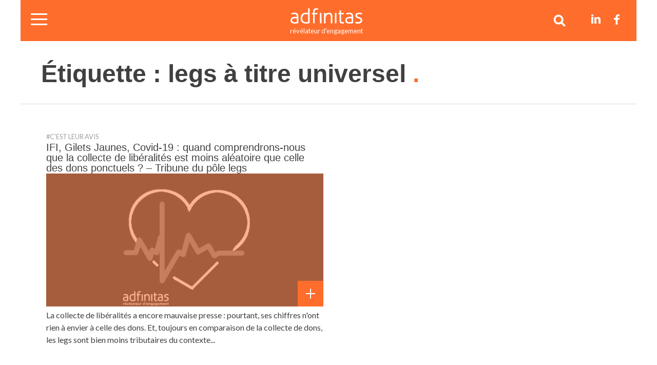

--- FILE ---
content_type: text/html; charset=UTF-8
request_url: https://www.adfinitas.fr/tag/legs-a-titre-universel/
body_size: 13309
content:
<!doctype html>
<html class="no-js" lang="fr-FR" >
	<head>
	            <!-- Google Tag Manager -->
        <script>(function(w,d,s,l,i){w[l]=w[l]||[];w[l].push({'gtm.start':
            new Date().getTime(),event:'gtm.js'});var f=d.getElementsByTagName(s)[0],
            j=d.createElement(s),dl=l!='dataLayer'?'&l='+l:'';j.async=true;j.src=
            'https://www.googletagmanager.com/gtm.js?id='+i+dl;f.parentNode.insertBefore(j,f);
            })(window,document,'script','dataLayer','GTM-NJ49998');
        </script>
        <!-- End Google Tag Manager -->
        		<meta charset="UTF-8" />
		<meta name="viewport" content="width=device-width, initial-scale=1, shrink-to-fit=no">
		<link rel="apple-touch-icon" sizes="180x180" href="https://www.adfinitas.fr/wp-content/themes/adfinitas/dist/medias/favicon/apple-touch-icon.png">
		<link rel="icon" type="image/png" sizes="32x32" href="https://www.adfinitas.fr/wp-content/themes/adfinitas/dist/medias/favicon/favicon-32x32.png">
		<link rel="icon" type="image/png" sizes="16x16" href="https://www.adfinitas.fr/wp-content/themes/adfinitas/dist/medias/favicon/favicon-16x16.png">
		<link rel="manifest" href="https://www.adfinitas.fr/wp-content/themes/adfinitas/dist/medias/favicon/site.webmanifest">
		<link rel="mask-icon" href="https://www.adfinitas.fr/wp-content/themes/adfinitas/dist/medias/favicon/safari-pinned-tab.svg" color="#5bbad5">
		<meta name="msapplication-TileColor" content="#fff">
		<meta name="theme-color" content="#fff">
		<meta name='robots' content='index, follow, max-image-preview:large, max-snippet:-1, max-video-preview:-1' />
	<style>img:is([sizes="auto" i], [sizes^="auto," i]) { contain-intrinsic-size: 3000px 1500px }</style>
	
	<!-- This site is optimized with the Yoast SEO plugin v25.8 - https://yoast.com/wordpress/plugins/seo/ -->
	<title>Archives des legs à titre universel - Adfinitas</title>
<link data-rocket-preload as="style" href="https://fonts.googleapis.com/css?family=Lato%3A300%2C400%2C700&#038;display=swap" rel="preload">
<link href="https://fonts.googleapis.com/css?family=Lato%3A300%2C400%2C700&#038;display=swap" media="print" onload="this.media=&#039;all&#039;" rel="stylesheet">
<noscript><link rel="stylesheet" href="https://fonts.googleapis.com/css?family=Lato%3A300%2C400%2C700&#038;display=swap"></noscript>
	<link rel="canonical" href="https://www.adfinitas.fr/tag/legs-a-titre-universel/" />
	<meta property="og:locale" content="fr_FR" />
	<meta property="og:type" content="article" />
	<meta property="og:title" content="Archives des legs à titre universel - Adfinitas" />
	<meta property="og:url" content="https://www.adfinitas.fr/tag/legs-a-titre-universel/" />
	<meta property="og:site_name" content="Adfinitas" />
	<meta name="twitter:card" content="summary_large_image" />
	<script type="application/ld+json" class="yoast-schema-graph">{"@context":"https://schema.org","@graph":[{"@type":"CollectionPage","@id":"https://www.adfinitas.fr/tag/legs-a-titre-universel/","url":"https://www.adfinitas.fr/tag/legs-a-titre-universel/","name":"Archives des legs à titre universel - Adfinitas","isPartOf":{"@id":"https://www.adfinitas.fr/#website"},"primaryImageOfPage":{"@id":"https://www.adfinitas.fr/tag/legs-a-titre-universel/#primaryimage"},"image":{"@id":"https://www.adfinitas.fr/tag/legs-a-titre-universel/#primaryimage"},"thumbnailUrl":"https://www.adfinitas.fr/wp-content/uploads/2020/04/tribune-min.png","breadcrumb":{"@id":"https://www.adfinitas.fr/tag/legs-a-titre-universel/#breadcrumb"},"inLanguage":"fr-FR"},{"@type":"ImageObject","inLanguage":"fr-FR","@id":"https://www.adfinitas.fr/tag/legs-a-titre-universel/#primaryimage","url":"https://www.adfinitas.fr/wp-content/uploads/2020/04/tribune-min.png","contentUrl":"https://www.adfinitas.fr/wp-content/uploads/2020/04/tribune-min.png","width":650,"height":293,"caption":"la collecte de legs est moins aléatoire que celle du don"},{"@type":"BreadcrumbList","@id":"https://www.adfinitas.fr/tag/legs-a-titre-universel/#breadcrumb","itemListElement":[{"@type":"ListItem","position":1,"name":"Accueil","item":"https://www.adfinitas.fr/"},{"@type":"ListItem","position":2,"name":"legs à titre universel"}]},{"@type":"WebSite","@id":"https://www.adfinitas.fr/#website","url":"https://www.adfinitas.fr/","name":"Adfinitas","description":"Révélateur d&#039;engagement","publisher":{"@id":"https://www.adfinitas.fr/#organization"},"potentialAction":[{"@type":"SearchAction","target":{"@type":"EntryPoint","urlTemplate":"https://www.adfinitas.fr/?s={search_term_string}"},"query-input":{"@type":"PropertyValueSpecification","valueRequired":true,"valueName":"search_term_string"}}],"inLanguage":"fr-FR"},{"@type":"Organization","@id":"https://www.adfinitas.fr/#organization","name":"Adfinitas","url":"https://www.adfinitas.fr/","logo":{"@type":"ImageObject","inLanguage":"fr-FR","@id":"https://www.adfinitas.fr/#/schema/logo/image/","url":"https://www.adfinitas.fr/wp-content/uploads/2024/02/Capture-2024-02-13-a-09.46.35.png","contentUrl":"https://www.adfinitas.fr/wp-content/uploads/2024/02/Capture-2024-02-13-a-09.46.35.png","width":402,"height":158,"caption":"Adfinitas"},"image":{"@id":"https://www.adfinitas.fr/#/schema/logo/image/"},"sameAs":["https://www.facebook.com/adfinitas.relationship.fundraising"]}]}</script>
	<!-- / Yoast SEO plugin. -->


<link rel='dns-prefetch' href='//ajax.googleapis.com' />
<link rel='dns-prefetch' href='//fonts.googleapis.com' />
<link href='https://fonts.gstatic.com' crossorigin rel='preconnect' />
<style id='classic-theme-styles-inline-css' type='text/css'>
/*! This file is auto-generated */
.wp-block-button__link{color:#fff;background-color:#32373c;border-radius:9999px;box-shadow:none;text-decoration:none;padding:calc(.667em + 2px) calc(1.333em + 2px);font-size:1.125em}.wp-block-file__button{background:#32373c;color:#fff;text-decoration:none}
</style>
<style id='global-styles-inline-css' type='text/css'>
:root{--wp--preset--aspect-ratio--square: 1;--wp--preset--aspect-ratio--4-3: 4/3;--wp--preset--aspect-ratio--3-4: 3/4;--wp--preset--aspect-ratio--3-2: 3/2;--wp--preset--aspect-ratio--2-3: 2/3;--wp--preset--aspect-ratio--16-9: 16/9;--wp--preset--aspect-ratio--9-16: 9/16;--wp--preset--color--black: #000000;--wp--preset--color--cyan-bluish-gray: #abb8c3;--wp--preset--color--white: #ffffff;--wp--preset--color--pale-pink: #f78da7;--wp--preset--color--vivid-red: #cf2e2e;--wp--preset--color--luminous-vivid-orange: #ff6900;--wp--preset--color--luminous-vivid-amber: #fcb900;--wp--preset--color--light-green-cyan: #7bdcb5;--wp--preset--color--vivid-green-cyan: #00d084;--wp--preset--color--pale-cyan-blue: #8ed1fc;--wp--preset--color--vivid-cyan-blue: #0693e3;--wp--preset--color--vivid-purple: #9b51e0;--wp--preset--gradient--vivid-cyan-blue-to-vivid-purple: linear-gradient(135deg,rgba(6,147,227,1) 0%,rgb(155,81,224) 100%);--wp--preset--gradient--light-green-cyan-to-vivid-green-cyan: linear-gradient(135deg,rgb(122,220,180) 0%,rgb(0,208,130) 100%);--wp--preset--gradient--luminous-vivid-amber-to-luminous-vivid-orange: linear-gradient(135deg,rgba(252,185,0,1) 0%,rgba(255,105,0,1) 100%);--wp--preset--gradient--luminous-vivid-orange-to-vivid-red: linear-gradient(135deg,rgba(255,105,0,1) 0%,rgb(207,46,46) 100%);--wp--preset--gradient--very-light-gray-to-cyan-bluish-gray: linear-gradient(135deg,rgb(238,238,238) 0%,rgb(169,184,195) 100%);--wp--preset--gradient--cool-to-warm-spectrum: linear-gradient(135deg,rgb(74,234,220) 0%,rgb(151,120,209) 20%,rgb(207,42,186) 40%,rgb(238,44,130) 60%,rgb(251,105,98) 80%,rgb(254,248,76) 100%);--wp--preset--gradient--blush-light-purple: linear-gradient(135deg,rgb(255,206,236) 0%,rgb(152,150,240) 100%);--wp--preset--gradient--blush-bordeaux: linear-gradient(135deg,rgb(254,205,165) 0%,rgb(254,45,45) 50%,rgb(107,0,62) 100%);--wp--preset--gradient--luminous-dusk: linear-gradient(135deg,rgb(255,203,112) 0%,rgb(199,81,192) 50%,rgb(65,88,208) 100%);--wp--preset--gradient--pale-ocean: linear-gradient(135deg,rgb(255,245,203) 0%,rgb(182,227,212) 50%,rgb(51,167,181) 100%);--wp--preset--gradient--electric-grass: linear-gradient(135deg,rgb(202,248,128) 0%,rgb(113,206,126) 100%);--wp--preset--gradient--midnight: linear-gradient(135deg,rgb(2,3,129) 0%,rgb(40,116,252) 100%);--wp--preset--font-size--small: 13px;--wp--preset--font-size--medium: 20px;--wp--preset--font-size--large: 36px;--wp--preset--font-size--x-large: 42px;--wp--preset--spacing--20: 0.44rem;--wp--preset--spacing--30: 0.67rem;--wp--preset--spacing--40: 1rem;--wp--preset--spacing--50: 1.5rem;--wp--preset--spacing--60: 2.25rem;--wp--preset--spacing--70: 3.38rem;--wp--preset--spacing--80: 5.06rem;--wp--preset--shadow--natural: 6px 6px 9px rgba(0, 0, 0, 0.2);--wp--preset--shadow--deep: 12px 12px 50px rgba(0, 0, 0, 0.4);--wp--preset--shadow--sharp: 6px 6px 0px rgba(0, 0, 0, 0.2);--wp--preset--shadow--outlined: 6px 6px 0px -3px rgba(255, 255, 255, 1), 6px 6px rgba(0, 0, 0, 1);--wp--preset--shadow--crisp: 6px 6px 0px rgba(0, 0, 0, 1);}:where(.is-layout-flex){gap: 0.5em;}:where(.is-layout-grid){gap: 0.5em;}body .is-layout-flex{display: flex;}.is-layout-flex{flex-wrap: wrap;align-items: center;}.is-layout-flex > :is(*, div){margin: 0;}body .is-layout-grid{display: grid;}.is-layout-grid > :is(*, div){margin: 0;}:where(.wp-block-columns.is-layout-flex){gap: 2em;}:where(.wp-block-columns.is-layout-grid){gap: 2em;}:where(.wp-block-post-template.is-layout-flex){gap: 1.25em;}:where(.wp-block-post-template.is-layout-grid){gap: 1.25em;}.has-black-color{color: var(--wp--preset--color--black) !important;}.has-cyan-bluish-gray-color{color: var(--wp--preset--color--cyan-bluish-gray) !important;}.has-white-color{color: var(--wp--preset--color--white) !important;}.has-pale-pink-color{color: var(--wp--preset--color--pale-pink) !important;}.has-vivid-red-color{color: var(--wp--preset--color--vivid-red) !important;}.has-luminous-vivid-orange-color{color: var(--wp--preset--color--luminous-vivid-orange) !important;}.has-luminous-vivid-amber-color{color: var(--wp--preset--color--luminous-vivid-amber) !important;}.has-light-green-cyan-color{color: var(--wp--preset--color--light-green-cyan) !important;}.has-vivid-green-cyan-color{color: var(--wp--preset--color--vivid-green-cyan) !important;}.has-pale-cyan-blue-color{color: var(--wp--preset--color--pale-cyan-blue) !important;}.has-vivid-cyan-blue-color{color: var(--wp--preset--color--vivid-cyan-blue) !important;}.has-vivid-purple-color{color: var(--wp--preset--color--vivid-purple) !important;}.has-black-background-color{background-color: var(--wp--preset--color--black) !important;}.has-cyan-bluish-gray-background-color{background-color: var(--wp--preset--color--cyan-bluish-gray) !important;}.has-white-background-color{background-color: var(--wp--preset--color--white) !important;}.has-pale-pink-background-color{background-color: var(--wp--preset--color--pale-pink) !important;}.has-vivid-red-background-color{background-color: var(--wp--preset--color--vivid-red) !important;}.has-luminous-vivid-orange-background-color{background-color: var(--wp--preset--color--luminous-vivid-orange) !important;}.has-luminous-vivid-amber-background-color{background-color: var(--wp--preset--color--luminous-vivid-amber) !important;}.has-light-green-cyan-background-color{background-color: var(--wp--preset--color--light-green-cyan) !important;}.has-vivid-green-cyan-background-color{background-color: var(--wp--preset--color--vivid-green-cyan) !important;}.has-pale-cyan-blue-background-color{background-color: var(--wp--preset--color--pale-cyan-blue) !important;}.has-vivid-cyan-blue-background-color{background-color: var(--wp--preset--color--vivid-cyan-blue) !important;}.has-vivid-purple-background-color{background-color: var(--wp--preset--color--vivid-purple) !important;}.has-black-border-color{border-color: var(--wp--preset--color--black) !important;}.has-cyan-bluish-gray-border-color{border-color: var(--wp--preset--color--cyan-bluish-gray) !important;}.has-white-border-color{border-color: var(--wp--preset--color--white) !important;}.has-pale-pink-border-color{border-color: var(--wp--preset--color--pale-pink) !important;}.has-vivid-red-border-color{border-color: var(--wp--preset--color--vivid-red) !important;}.has-luminous-vivid-orange-border-color{border-color: var(--wp--preset--color--luminous-vivid-orange) !important;}.has-luminous-vivid-amber-border-color{border-color: var(--wp--preset--color--luminous-vivid-amber) !important;}.has-light-green-cyan-border-color{border-color: var(--wp--preset--color--light-green-cyan) !important;}.has-vivid-green-cyan-border-color{border-color: var(--wp--preset--color--vivid-green-cyan) !important;}.has-pale-cyan-blue-border-color{border-color: var(--wp--preset--color--pale-cyan-blue) !important;}.has-vivid-cyan-blue-border-color{border-color: var(--wp--preset--color--vivid-cyan-blue) !important;}.has-vivid-purple-border-color{border-color: var(--wp--preset--color--vivid-purple) !important;}.has-vivid-cyan-blue-to-vivid-purple-gradient-background{background: var(--wp--preset--gradient--vivid-cyan-blue-to-vivid-purple) !important;}.has-light-green-cyan-to-vivid-green-cyan-gradient-background{background: var(--wp--preset--gradient--light-green-cyan-to-vivid-green-cyan) !important;}.has-luminous-vivid-amber-to-luminous-vivid-orange-gradient-background{background: var(--wp--preset--gradient--luminous-vivid-amber-to-luminous-vivid-orange) !important;}.has-luminous-vivid-orange-to-vivid-red-gradient-background{background: var(--wp--preset--gradient--luminous-vivid-orange-to-vivid-red) !important;}.has-very-light-gray-to-cyan-bluish-gray-gradient-background{background: var(--wp--preset--gradient--very-light-gray-to-cyan-bluish-gray) !important;}.has-cool-to-warm-spectrum-gradient-background{background: var(--wp--preset--gradient--cool-to-warm-spectrum) !important;}.has-blush-light-purple-gradient-background{background: var(--wp--preset--gradient--blush-light-purple) !important;}.has-blush-bordeaux-gradient-background{background: var(--wp--preset--gradient--blush-bordeaux) !important;}.has-luminous-dusk-gradient-background{background: var(--wp--preset--gradient--luminous-dusk) !important;}.has-pale-ocean-gradient-background{background: var(--wp--preset--gradient--pale-ocean) !important;}.has-electric-grass-gradient-background{background: var(--wp--preset--gradient--electric-grass) !important;}.has-midnight-gradient-background{background: var(--wp--preset--gradient--midnight) !important;}.has-small-font-size{font-size: var(--wp--preset--font-size--small) !important;}.has-medium-font-size{font-size: var(--wp--preset--font-size--medium) !important;}.has-large-font-size{font-size: var(--wp--preset--font-size--large) !important;}.has-x-large-font-size{font-size: var(--wp--preset--font-size--x-large) !important;}
:where(.wp-block-post-template.is-layout-flex){gap: 1.25em;}:where(.wp-block-post-template.is-layout-grid){gap: 1.25em;}
:where(.wp-block-columns.is-layout-flex){gap: 2em;}:where(.wp-block-columns.is-layout-grid){gap: 2em;}
:root :where(.wp-block-pullquote){font-size: 1.5em;line-height: 1.6;}
</style>
<link data-minify="1" rel='stylesheet' id='contact-form-7-css' href='https://www.adfinitas.fr/wp-content/cache/min/1/wp-content/plugins/contact-form-7/includes/css/styles.css?ver=1768448124' type='text/css' media='all' />
<link data-minify="1" rel='stylesheet' id='wpcf7-redirect-script-frontend-css' href='https://www.adfinitas.fr/wp-content/cache/min/1/wp-content/plugins/wpcf7-redirect/build/assets/frontend-script.css?ver=1768448124' type='text/css' media='all' />
<link data-minify="1" rel='stylesheet' id='main-stylesheet-css' href='https://www.adfinitas.fr/wp-content/cache/min/1/wp-content/themes/adfinitas/dist/css/app-aedc9a78d9.css?ver=1768448124' type='text/css' media='all' />

<script data-minify="1" type="text/javascript" src="https://www.adfinitas.fr/wp-content/cache/min/1/ajax/libs/jquery/3.2.1/jquery.min.js?ver=1768448124" id="jquery-js"></script>
<noscript><style id="rocket-lazyload-nojs-css">.rll-youtube-player, [data-lazy-src]{display:none !important;}</style></noscript>	<meta name="generator" content="WP Rocket 3.19.3" data-wpr-features="wpr_minify_js wpr_lazyload_images wpr_minify_css wpr_preload_links wpr_desktop" /></head>
	<body class="archive tag tag-legs-a-titre-universel tag-184 wp-theme-adfinitas desktop">

	<svg xmlns="http://www.w3.org/2000/svg" xmlns:xlink="http://www.w3.org/1999/xlink" style="display:none;"><symbol id="icon-arrow-left" viewBox="0 0 19 42"><path d="M16.7.4l1.6 1.2L2.8 21l15.5 19.4-1.6 1.2L.2 21z"/></symbol><symbol id="icon-arrow-right" viewBox="0 0 19 42"><path d="M2.8 41.6l-1.6-1.2L16.7 21 1.2 1.6 2.8.4 19.3 21z"/></symbol><symbol id="icon-clock"><g transform="translate(1 1)" fill-rule="nonzero" stroke="#404041" stroke-width="2" fill="none"><circle cx="9" cy="9" r="9"/><path d="M8.5 5v4M11 9H8.5" stroke-linecap="square"/></g></symbol><symbol id="icon-close"><g fill="#404041" fill-rule="nonzero"><path d="M2.227.217l15.556 15.556-2.01 2.01L.217 2.227z"/><path d="M15.773.217L.217 15.773l2.01 2.01L17.783 2.227z"/></g></symbol><symbol id="icon-facebook"><path d="M11.11 3.477H7.938c-.376 0-.794.495-.794 1.152V6.92h3.97l-.601 3.268h-3.37v9.81H3.399v-9.81H0V6.92h3.397V4.999c0-2.758 1.913-5 4.539-5h3.174v3.478z" fill-rule="evenodd"/></symbol><symbol id="icon-linkedin"><path d="M13.6 5.2c-2.1 0-3.3 1.2-3.8 2h-.1l-.2-1.7H5.9c0 1.1.1 2.4.1 3.9V18h4v-7.1c0-.4 0-.7.1-1 .3-.7.8-1.6 1.9-1.6 1.4 0 2 1.2 2 2.8V18h4v-7.4c0-3.7-1.9-5.4-4.4-5.4zM0 18h4V5H0v13zM4 2c0 1.1-.7 2-2 2-1.2 0-2-.9-2-1.9C0 1 .8 0 2 0s2 .9 2 2z" fill-rule="evenodd"/></symbol><symbol id="icon-logo-adfinitas"><g fill="#FFF" fill-rule="evenodd"><path d="M17.448 38.846c-.822.157-1.704.28-2.611.386-1.926.24-3.874.24-5.8 0a7.496 7.496 0 0 1-2.33-.745 4.35 4.35 0 0 1-1.664-1.565 5.142 5.142 0 0 1-.653-2.755 4.71 4.71 0 0 1 2.122-4.153c1.456-.986 3.552-1.49 6.236-1.49.849 0 1.748.046 2.67.14.784.079 1.463.144 2.028.21l.002 9.972zm1.66-23.448c-1.803-1.625-4.571-2.455-8.248-2.455a30.506 30.506 0 0 0-4.388.313c-1.22.162-2.427.413-3.611.751l-.255.079v.268c.006.623.074 1.244.203 1.854.093.541.267 1.065.516 1.554l.143.254.274-.091c1.06-.316 2.14-.562 3.232-.738a25.156 25.156 0 0 1 4.003-.3c2.142 0 3.78.535 4.858 1.592 1.078 1.058 1.613 2.769 1.613 5.1v1.305l-1.998-.21a38.007 38.007 0 0 0-3.474-.14 17.365 17.365 0 0 0-4.799.654 11.024 11.024 0 0 0-3.794 1.867 8.9 8.9 0 0 0-2.487 3.068 9.25 9.25 0 0 0-.894 4.134c0 3.186 1.048 5.53 3.12 6.966 2.073 1.437 4.852 2.116 8.345 2.116a38.692 38.692 0 0 0 5.335-.392c1.907-.268 3.461-.522 4.747-.784l.294-.052V23.083c0-3.421-.918-6.032-2.736-7.685zM48.798 17.996v20.758c-.752.182-1.516.316-2.286.398-1.15.125-2.304.186-3.46.183-3.265 0-5.805-.85-7.562-2.534-1.757-1.685-2.612-4.427-2.612-8.162a17.447 17.447 0 0 1 .62-4.786 10.29 10.29 0 0 1 1.855-3.682 8.56 8.56 0 0 1 3.07-2.378 10.447 10.447 0 0 1 4.374-.85c1.166-.003 2.33.115 3.473.35.86.171 1.705.406 2.528.704zm4.087-16.885a9.993 9.993 0 0 0-.953-.092c-.411-.026-.712 0-.94 0h-.902c-.33.004-.66.033-.986.085l-.307.053v12.626a21.85 21.85 0 0 0-2.494-.548 17.808 17.808 0 0 0-9.533.763 12.752 12.752 0 0 0-4.57 3.128 14.053 14.053 0 0 0-2.913 4.95 20.317 20.317 0 0 0-1.019 6.654 17.919 17.919 0 0 0 1.169 6.862 11.764 11.764 0 0 0 3.18 4.525 11.967 11.967 0 0 0 4.755 2.468c1.896.503 3.85.751 5.811.738a36.352 36.352 0 0 0 5.394-.4 27.697 27.697 0 0 0 4.335-.96l.255-.077V1.157l-.282-.046zM76.587 1.112c-.45-.104-.999-.21-1.67-.3a14.22 14.22 0 0 0-2.188-.144c-3.435 0-5.988.92-7.581 2.735-1.594 1.815-2.39 4.499-2.39 8.071v2.135h-2.987l-.059.294c-.048.25-.078.502-.092.757v1.776c.013.242.044.481.092.718l.059.288h2.984v25.175l.293.052c.327.051.656.081.986.092h1.842c.321-.012.642-.043.96-.092l.3-.052V17.442h7.705l.053-.294c.033-.196.065-.43.084-.712.02-.28 0-.555 0-.855v-.914a7.443 7.443 0 0 0-.084-.757l-.053-.301H67.14v-1.958c-.035-1.22.1-2.44.399-3.624a5.175 5.175 0 0 1 1.084-2.103c.46-.49 1.048-.84 1.698-1.012 1.37-.33 2.793-.383 4.185-.156.542.084.979.17 1.306.248l.332.078.098-.326a22.12 22.12 0 0 0 .366-1.476c.092-.437.176-1.058.255-1.763l.032-.313-.307-.092zM114.235 15.999c-1.548-2.028-4.042-3.056-7.405-3.056a10.742 10.742 0 0 0-3.496.548c-1.01.33-1.967.804-2.84 1.41a11.733 11.733 0 0 0-2.154 1.914c-.307.359-.582.705-.824 1.049 0-.438 0-.91-.039-1.404a36.237 36.237 0 0 0-.17-2.528v-.287a2.727 2.727 0 0 0-.802-.15H94.48a7.292 7.292 0 0 0-.889.091l-.312.04V42.59l.3.045c.327.05.656.08.986.092H96.4a8.57 8.57 0 0 0 .973-.092l.3-.052V28.307a14.92 14.92 0 0 1 .699-4.832 10.587 10.587 0 0 1 1.907-3.52 8.09 8.09 0 0 1 2.847-2.161 8.436 8.436 0 0 1 3.52-.745 4.762 4.762 0 0 1 4.12 1.907c.933 1.306 1.404 3.526 1.404 6.574v17.088l.301.045c.326.05.655.08.986.093h1.847c.322-.012.643-.042.96-.093l.294-.052V24.416c-.03-3.586-.8-6.413-2.323-8.417M149.013 42.274c-.107-1.07-.3-2.128-.575-3.167l-.104-.372-.366.124c-1.055.339-2.158.5-3.265.476a8.549 8.549 0 0 1-1.469-.123 2.778 2.778 0 0 1-1.175-.523 2.846 2.846 0 0 1-.84-1.11 5.047 5.047 0 0 1-.332-2.043V17.442h7.607l.058-.28a6.21 6.21 0 0 0 .07-.763v-1.776a6.288 6.288 0 0 0-.09-.705l-.06-.287h-7.587V7.034h-4.388v6.595h-2.984l-.053.3c-.042.23-.068.461-.078.693 0 .274-.033.56-.033.869v.909c.013.258.04.514.085.769l.052.294h2.984v18.282c0 2.658.705 4.61 2.103 5.804a7.964 7.964 0 0 0 5.374 1.783 16.546 16.546 0 0 0 4.78-.653l.28-.092.006-.313zM169.896 28.85v9.999c-.83.157-1.71.28-2.612.386-1.923.241-3.87.241-5.792 0a7.346 7.346 0 0 1-2.331-.745 4.328 4.328 0 0 1-1.67-1.568 5.184 5.184 0 0 1-.654-2.754 4.695 4.695 0 0 1 2.122-4.153c1.45-.986 3.546-1.488 6.236-1.488.862 0 1.73.045 2.67.14l2.03.183zm1.658-13.451c-1.802-1.626-4.57-2.456-8.247-2.456a30.228 30.228 0 0 0-4.382.314c-1.222.16-2.431.411-3.616.75l-.256.079v.268c.005.624.074 1.245.203 1.854.094.54.266 1.063.51 1.554l.143.255.28-.092a24.72 24.72 0 0 1 3.232-.738 25.063 25.063 0 0 1 4.003-.3c2.142 0 3.78.535 4.857 1.593 1.078 1.057 1.614 2.768 1.614 5.099v1.306l-1.993-.21c-.992-.092-2.16-.14-3.48-.14a17.345 17.345 0 0 0-4.799.653 11.01 11.01 0 0 0-3.793 1.867 8.795 8.795 0 0 0-2.488 3.069 9.277 9.277 0 0 0-.894 4.133c0 3.18 1.049 5.525 3.12 6.967 2.073 1.443 4.852 2.116 8.352 2.116a38.817 38.817 0 0 0 5.328-.392c1.893-.268 3.447-.522 4.746-.784l.294-.052V23.084c.002-3.461-.919-6.034-2.734-7.685zM198.742 30.41a8.14 8.14 0 0 0-2.161-2.501 11.683 11.683 0 0 0-2.868-1.573 62.774 62.774 0 0 0-3.056-1.098 23.917 23.917 0 0 1-2.167-.718 8.892 8.892 0 0 1-1.764-.875c-.47-.3-.868-.698-1.169-1.168a3.023 3.023 0 0 1-.418-1.613 3.53 3.53 0 0 1 1.305-2.867c.875-.731 2.416-1.11 4.57-1.11a17.548 17.548 0 0 1 3.677.38c.989.2 1.966.457 2.925.769l.346.117.118-.346a26.28 26.28 0 0 0 .796-3.213l.053-.293-.274-.105a17.9 17.9 0 0 0-3.213-.855 22.54 22.54 0 0 0-4.258-.398c-3.512 0-6.163.737-7.874 2.193a7.258 7.258 0 0 0-2.612 5.779 6.483 6.483 0 0 0 2.462 5.42 9.54 9.54 0 0 0 2.507 1.468c.928.379 1.868.724 2.775 1.012l2.5.861a8.307 8.307 0 0 1 2.104 1.045 4.76 4.76 0 0 1 1.45 1.528c.386.697.574 1.488.541 2.284a4.037 4.037 0 0 1-1.808 3.345 8.217 8.217 0 0 1-5.06 1.41 20.004 20.004 0 0 1-3.658-.36 30.691 30.691 0 0 1-3.12-.848l-.313-.105-.131.301a16.412 16.412 0 0 0-1.078 3.415l-.052.28.261.117a14.74 14.74 0 0 0 3.448.91c1.59.24 3.197.354 4.805.338 1.524.009 3.04-.21 4.5-.652a10.829 10.829 0 0 0 3.558-1.809 8.434 8.434 0 0 0 2.357-2.905 8.605 8.605 0 0 0 .84-3.8 7.829 7.829 0 0 0-.844-3.76M86.186 13.609H81.85L82 42.672h4.337zM123.529 42.672h4.335V13.608h-4.335z"/></g></symbol><symbol id="icon-plus" viewBox="0 0 19 18"><path d="M18 8h-7.5V0h-2v8H1v2h7.5v8h2v-8H18z"/></symbol><symbol id="icon-search" viewBox="0 0 19 19"><path d="M19 16.9l-4.7-4.7c.8-1.2 1.2-2.6 1.2-4.1 0-2-.8-3.9-2.2-5.3C11.9 1.3 10 .5 8 .5s-3.9.8-5.3 2.2S.5 6 .5 8s.8 3.9 2.2 5.3C4.1 14.7 6 15.5 8 15.5c1.5 0 2.9-.4 4.1-1.2l4.7 4.7 2.2-2.1zM4.8 11.2c-.8-.9-1.3-2-1.3-3.2 0-1.2.5-2.3 1.3-3.2s2-1.3 3.2-1.3c1.2 0 2.3.5 3.2 1.3.9.9 1.3 2 1.3 3.2 0 1.2-.5 2.3-1.3 3.2-.8.9-2 1.3-3.2 1.3-1.2 0-2.3-.5-3.2-1.3z"/></symbol><symbol id="icon-smile" viewBox="0 0 20 20"><path d="M10 15.5c-3.7 0-7.2-1.6-9.3-4.3L2.3 10c1.7 2.2 4.6 3.5 7.7 3.5 3.1 0 6-1.3 7.7-3.5l1.6 1.2c-2.1 2.7-5.6 4.3-9.3 4.3z"/></symbol></svg>
	
<header class="header-site">
	<div class="container">
		<div id="nav" role="banner">
			<a class="btn--toggle-menu">
				<div class="ico--open">
					<span></span>
					<span></span>
					<span></span>
				</div>
				<div class="ico--close">
					<span></span>
					<span></span>
				</div>
			</a>

			<a href="https://www.adfinitas.fr" class="logo--adfinitas">
				<svg class="sprite logo" viewBox="0 0 200 44"><use xlink:href="#icon-logo-adfinitas" /></svg>
				<span>révélateur d'engagement</span>
			</a>
			
			<ul class="links">
				<li class="btn--search">
					<svg class="sprite"><use xlink:href="#icon-search"></use></svg>
				</li>
									<li>
						<a href="https://www.linkedin.com/company/adfinitas/" target="_blank">
							<svg class="sprite"><use xlink:href="#icon-linkedin"></use></svg>		
						</a>
					</li>
									<li>
						<a href="https://www.facebook.com/adfinitas.relationship.fundraising/" target="_blank">
							<svg class="sprite"><use xlink:href="#icon-facebook"></use></svg>		
						</a>
					</li>
							</ul>


		</div>
		<div id="menu" role="navigation">
			<ul id="menu-menu" class=""><li id="menu-item-91" class="menu-item menu-item-type-post_type menu-item-object-page menu-item-home menu-item-91"><a href="https://www.adfinitas.fr/">Accueil</a></li>
<li id="menu-item-292" class="menu-item menu-item-type-post_type menu-item-object-page menu-item-292"><a href="https://www.adfinitas.fr/etudes-de-cas/">Nos études de cas</a></li>
<li id="menu-item-90" class="menu-item menu-item-type-post_type menu-item-object-page menu-item-90"><a href="https://www.adfinitas.fr/nos-publications/">Conseils et articles</a></li>
<li id="menu-item-14639" class="menu-item menu-item-type-custom menu-item-object-custom menu-item-14639"><a href="https://docs.google.com/forms/d/e/1FAIpQLSdcYQntM2phKfMqAhIbDxeVojXHrXF_4SAp5vMSuX27TcpE4g/viewform?usp=header">Contact</a></li>
</ul>		</div>
		<div id="search">
			<form role="search" method="get" id="searchform" action="https://www.adfinitas.fr/">
				<div class="input-group">
					<input type="text" value="" name="s" id="s" placeholder="Mot clé...">
					<br>
					<input type="submit" id="searchsubmit" value="Rechercher" class="button solid orange">
				</div>
			</form>
		</div>
	</div>
</header>


<div data-rocket-location-hash="a0e71ccbed14637311f56feb71a4c877" id="transition"></div>
<div data-barba="wrapper">
<div class="content post-id-1989" role="main" data-barba="container" data-barba-namespace="ifi-gilets-jaunes-covid-19-quand-comprendrons-nous-que-la-collecte-de-liberalites-est-moins-aleatoire-que-celle-des-dons-ponctuels" data-color-1="" data-color-2="">
	<style>
		:root {
			--primary 	: #35AFFE;
			--secondary : #35AFFE;
		}
	</style>

<div class="container single--content">
  <div class="bloc bloc--hero hero--box offset-box">
    <div class="hero--title">
      <h1 class="add-dot animate animate--from-bottom">
        Étiquette : <span>legs à titre universel</span>      </h1>
      <p class="animate animate--opacity animate--delay-500">
              </p>
    </div>
  </div> 
  <div class="bloc no-padding animate animate--scale-x">
    <hr>
  </div>
</div>

<div class="container animate animate--opacity animate--delay-400">
  <div class="bloc items--grid list--posts-thumbnails">
    <a href="https://www.adfinitas.fr/ifi-gilets-jaunes-covid-19-quand-comprendrons-nous-que-la-collecte-de-liberalites-est-moins-aleatoire-que-celle-des-dons-ponctuels/" class="post--thumbnail">
	<div class="thumb--box">
		<span class="category">
			#C'est leur avis		</span>
		<!-- <span class="date">  </span> -->
		<div class="thumb--title">
			<h2>IFI, Gilets Jaunes, Covid-19 : quand comprendrons-nous que la collecte de libéralités est moins aléatoire que celle des dons ponctuels ? &#8211; Tribune du pôle legs</h2>
		</div>
		<div class="thumb--img">
			<div class="square orange">
				<svg class="sprite white"><use xlink:href="#icon-plus"></use></svg>
			</div>
			<img src="data:image/svg+xml,%3Csvg%20xmlns='http://www.w3.org/2000/svg'%20viewBox='0%200%200%200'%3E%3C/svg%3E" data-lazy-src="https://www.adfinitas.fr/wp-content/uploads/2020/04/tribune-min.png" /><noscript><img src="https://www.adfinitas.fr/wp-content/uploads/2020/04/tribune-min.png" /></noscript>
		</div>
		<div class="thumb--desc">
			La collecte de libéralités a encore mauvaise presse : pourtant, ses chiffres n'ont rien à envier à celle des dons. Et, toujours en comparaison de la collecte de dons,  les legs sont bien moins tributaires du contexte... 		</div>
	</div>
</a>
  </div>
</div>

</div> <!-- end .content -->
</div> <!-- end wrapper for barba -->

<div id="footer" role="contentinfo" class="animate animate--from-top animate--delay-500">

  <div class="bloc">
    <div class="foo--logo">
      <svg class="sprite logo" viewBox="0 0 200 44"><use xlink:href="#icon-logo-adfinitas" /></svg>
    </div>
    <div class="foo--main">
                        <div>
                          <p><a href="https://www.google.com/maps/place/132+Rue+la+Fayette,+75010+Paris/@48.8783296,2.351453,17z/data=!3m1!4b1!4m5!3m4!1s0x47e66e6cf3959d61:0x65f668c1f0811de7!8m2!3d48.8783296!4d2.3536417" target="_blank" rel="noopener">103, rue La Fayette<br />
75010 Paris – France</a><br />
Tél : <a href="tel:+33155335333">01 55 33 53 33</a></p>
                        </div>
                        <div>
                          <p><a href="https://www.google.com/maps/place/40+Rue+de+l'Abb%C3%A9+Lemire,+59110+La+Madeleine/@50.6528605,3.0739807,17z/data=!3m1!4b1!4m5!3m4!1s0x47c32a6cc8b9f4cb:0x1d4c72c59a186a6f!8m2!3d50.6528605!4d3.0761747" target="_blank" rel="noopener">40, rue de l’Abbé Lemire<br />
59110 La Madeleine – France</a><br />
Tél : <a href="tel:+33328332940">03 28 33 29 40</a></p>
                        </div>
                        <div>
                          <p>adfinitas GmbH<a href="https://www.google.fr/maps/place/Theaterstra%C3%9Fe+15,+30159+Hannover,+Allemagne/@52.3742389,9.7400384,17z/data=!3m1!4b1!4m5!3m4!1s0x47b074b196732035:0xd646427692cae3de!8m2!3d52.3742389!4d9.7422271" target="_blank" rel="noopener"><br />
Theaterstraße 15<br />
30159 Hannover</a><br />
Tel:  <a href="+4951152487324">0049 (0) 511 524873 &#8211; 24</a></p>
                        </div>
                        <div>
                          <!-- <h4 class="grey">Notre newsletter</h4> -->
                                                    <p></p>
                        </div>
                        <div class="foo--alt">
                          <br>
                          © adfinitas 2024
                          <br>
                          <ul class="foo-main"><li id="menu-item-96" class="menu-item menu-item-type-post_type menu-item-object-page menu-item-96"><a href="https://www.adfinitas.fr/mentions-legales/">Mentions légales</a></li>
<li id="menu-item-13405" class="menu-item menu-item-type-post_type menu-item-object-page menu-item-13405"><a href="https://www.adfinitas.fr/politique-de-confidentialite/">Politique de confidentialité</a></li>
<li id="menu-item-13438" class="menu-item menu-item-type-post_type menu-item-object-page menu-item-13438"><a href="https://www.adfinitas.fr/politique-dutilisation-des-cookies/">Politique d’utilisation des cookies</a></li>
</ul>                        </div>
    </div>
  </div>
</div>

<script type="speculationrules">
{"prefetch":[{"source":"document","where":{"and":[{"href_matches":"\/*"},{"not":{"href_matches":["\/wp-*.php","\/wp-admin\/*","\/wp-content\/uploads\/*","\/wp-content\/*","\/wp-content\/plugins\/*","\/wp-content\/themes\/adfinitas\/*","\/*\\?(.+)"]}},{"not":{"selector_matches":"a[rel~=\"nofollow\"]"}},{"not":{"selector_matches":".no-prefetch, .no-prefetch a"}}]},"eagerness":"conservative"}]}
</script>
<script type="text/javascript" src="https://www.adfinitas.fr/wp-includes/js/dist/hooks.min.js" id="wp-hooks-js"></script>
<script type="text/javascript" src="https://www.adfinitas.fr/wp-includes/js/dist/i18n.min.js" id="wp-i18n-js"></script>
<script type="text/javascript" id="wp-i18n-js-after">
/* <![CDATA[ */
wp.i18n.setLocaleData( { 'text direction\u0004ltr': [ 'ltr' ] } );
/* ]]> */
</script>
<script data-minify="1" type="text/javascript" src="https://www.adfinitas.fr/wp-content/cache/min/1/wp-content/plugins/contact-form-7/includes/swv/js/index.js?ver=1768448124" id="swv-js"></script>
<script type="text/javascript" id="contact-form-7-js-before">
/* <![CDATA[ */
var wpcf7 = {
    "api": {
        "root": "https:\/\/www.adfinitas.fr\/wp-json\/",
        "namespace": "contact-form-7\/v1"
    }
};
/* ]]> */
</script>
<script data-minify="1" type="text/javascript" src="https://www.adfinitas.fr/wp-content/cache/min/1/wp-content/plugins/contact-form-7/includes/js/index.js?ver=1768448124" id="contact-form-7-js"></script>
<script type="text/javascript" id="wpcf7-redirect-script-js-extra">
/* <![CDATA[ */
var wpcf7r = {"ajax_url":"https:\/\/www.adfinitas.fr\/wp-admin\/admin-ajax.php"};
/* ]]> */
</script>
<script data-minify="1" type="text/javascript" src="https://www.adfinitas.fr/wp-content/cache/min/1/wp-content/plugins/wpcf7-redirect/build/assets/frontend-script.js?ver=1768448124" id="wpcf7-redirect-script-js"></script>
<script type="text/javascript" id="rocket-browser-checker-js-after">
/* <![CDATA[ */
"use strict";var _createClass=function(){function defineProperties(target,props){for(var i=0;i<props.length;i++){var descriptor=props[i];descriptor.enumerable=descriptor.enumerable||!1,descriptor.configurable=!0,"value"in descriptor&&(descriptor.writable=!0),Object.defineProperty(target,descriptor.key,descriptor)}}return function(Constructor,protoProps,staticProps){return protoProps&&defineProperties(Constructor.prototype,protoProps),staticProps&&defineProperties(Constructor,staticProps),Constructor}}();function _classCallCheck(instance,Constructor){if(!(instance instanceof Constructor))throw new TypeError("Cannot call a class as a function")}var RocketBrowserCompatibilityChecker=function(){function RocketBrowserCompatibilityChecker(options){_classCallCheck(this,RocketBrowserCompatibilityChecker),this.passiveSupported=!1,this._checkPassiveOption(this),this.options=!!this.passiveSupported&&options}return _createClass(RocketBrowserCompatibilityChecker,[{key:"_checkPassiveOption",value:function(self){try{var options={get passive(){return!(self.passiveSupported=!0)}};window.addEventListener("test",null,options),window.removeEventListener("test",null,options)}catch(err){self.passiveSupported=!1}}},{key:"initRequestIdleCallback",value:function(){!1 in window&&(window.requestIdleCallback=function(cb){var start=Date.now();return setTimeout(function(){cb({didTimeout:!1,timeRemaining:function(){return Math.max(0,50-(Date.now()-start))}})},1)}),!1 in window&&(window.cancelIdleCallback=function(id){return clearTimeout(id)})}},{key:"isDataSaverModeOn",value:function(){return"connection"in navigator&&!0===navigator.connection.saveData}},{key:"supportsLinkPrefetch",value:function(){var elem=document.createElement("link");return elem.relList&&elem.relList.supports&&elem.relList.supports("prefetch")&&window.IntersectionObserver&&"isIntersecting"in IntersectionObserverEntry.prototype}},{key:"isSlowConnection",value:function(){return"connection"in navigator&&"effectiveType"in navigator.connection&&("2g"===navigator.connection.effectiveType||"slow-2g"===navigator.connection.effectiveType)}}]),RocketBrowserCompatibilityChecker}();
/* ]]> */
</script>
<script type="text/javascript" id="rocket-preload-links-js-extra">
/* <![CDATA[ */
var RocketPreloadLinksConfig = {"excludeUris":"\/(?:.+\/)?feed(?:\/(?:.+\/?)?)?$|\/(?:.+\/)?embed\/|\/(index.php\/)?(.*)wp-json(\/.*|$)|\/refer\/|\/go\/|\/recommend\/|\/recommends\/","usesTrailingSlash":"1","imageExt":"jpg|jpeg|gif|png|tiff|bmp|webp|avif|pdf|doc|docx|xls|xlsx|php","fileExt":"jpg|jpeg|gif|png|tiff|bmp|webp|avif|pdf|doc|docx|xls|xlsx|php|html|htm","siteUrl":"https:\/\/www.adfinitas.fr","onHoverDelay":"100","rateThrottle":"3"};
/* ]]> */
</script>
<script type="text/javascript" id="rocket-preload-links-js-after">
/* <![CDATA[ */
(function() {
"use strict";var r="function"==typeof Symbol&&"symbol"==typeof Symbol.iterator?function(e){return typeof e}:function(e){return e&&"function"==typeof Symbol&&e.constructor===Symbol&&e!==Symbol.prototype?"symbol":typeof e},e=function(){function i(e,t){for(var n=0;n<t.length;n++){var i=t[n];i.enumerable=i.enumerable||!1,i.configurable=!0,"value"in i&&(i.writable=!0),Object.defineProperty(e,i.key,i)}}return function(e,t,n){return t&&i(e.prototype,t),n&&i(e,n),e}}();function i(e,t){if(!(e instanceof t))throw new TypeError("Cannot call a class as a function")}var t=function(){function n(e,t){i(this,n),this.browser=e,this.config=t,this.options=this.browser.options,this.prefetched=new Set,this.eventTime=null,this.threshold=1111,this.numOnHover=0}return e(n,[{key:"init",value:function(){!this.browser.supportsLinkPrefetch()||this.browser.isDataSaverModeOn()||this.browser.isSlowConnection()||(this.regex={excludeUris:RegExp(this.config.excludeUris,"i"),images:RegExp(".("+this.config.imageExt+")$","i"),fileExt:RegExp(".("+this.config.fileExt+")$","i")},this._initListeners(this))}},{key:"_initListeners",value:function(e){-1<this.config.onHoverDelay&&document.addEventListener("mouseover",e.listener.bind(e),e.listenerOptions),document.addEventListener("mousedown",e.listener.bind(e),e.listenerOptions),document.addEventListener("touchstart",e.listener.bind(e),e.listenerOptions)}},{key:"listener",value:function(e){var t=e.target.closest("a"),n=this._prepareUrl(t);if(null!==n)switch(e.type){case"mousedown":case"touchstart":this._addPrefetchLink(n);break;case"mouseover":this._earlyPrefetch(t,n,"mouseout")}}},{key:"_earlyPrefetch",value:function(t,e,n){var i=this,r=setTimeout(function(){if(r=null,0===i.numOnHover)setTimeout(function(){return i.numOnHover=0},1e3);else if(i.numOnHover>i.config.rateThrottle)return;i.numOnHover++,i._addPrefetchLink(e)},this.config.onHoverDelay);t.addEventListener(n,function e(){t.removeEventListener(n,e,{passive:!0}),null!==r&&(clearTimeout(r),r=null)},{passive:!0})}},{key:"_addPrefetchLink",value:function(i){return this.prefetched.add(i.href),new Promise(function(e,t){var n=document.createElement("link");n.rel="prefetch",n.href=i.href,n.onload=e,n.onerror=t,document.head.appendChild(n)}).catch(function(){})}},{key:"_prepareUrl",value:function(e){if(null===e||"object"!==(void 0===e?"undefined":r(e))||!1 in e||-1===["http:","https:"].indexOf(e.protocol))return null;var t=e.href.substring(0,this.config.siteUrl.length),n=this._getPathname(e.href,t),i={original:e.href,protocol:e.protocol,origin:t,pathname:n,href:t+n};return this._isLinkOk(i)?i:null}},{key:"_getPathname",value:function(e,t){var n=t?e.substring(this.config.siteUrl.length):e;return n.startsWith("/")||(n="/"+n),this._shouldAddTrailingSlash(n)?n+"/":n}},{key:"_shouldAddTrailingSlash",value:function(e){return this.config.usesTrailingSlash&&!e.endsWith("/")&&!this.regex.fileExt.test(e)}},{key:"_isLinkOk",value:function(e){return null!==e&&"object"===(void 0===e?"undefined":r(e))&&(!this.prefetched.has(e.href)&&e.origin===this.config.siteUrl&&-1===e.href.indexOf("?")&&-1===e.href.indexOf("#")&&!this.regex.excludeUris.test(e.href)&&!this.regex.images.test(e.href))}}],[{key:"run",value:function(){"undefined"!=typeof RocketPreloadLinksConfig&&new n(new RocketBrowserCompatibilityChecker({capture:!0,passive:!0}),RocketPreloadLinksConfig).init()}}]),n}();t.run();
}());
/* ]]> */
</script>
<script type="text/javascript" id="yo-js-extra">
/* <![CDATA[ */
var ajaxurl = "https:\/\/www.adfinitas.fr\/wp-admin\/admin-ajax.php";
/* ]]> */
</script>
<script data-minify="1" type="text/javascript" src="https://www.adfinitas.fr/wp-content/cache/min/1/wp-content/themes/adfinitas/dist/js/app-475a1c2a46.js?ver=1768448124" id="yo-js"></script>
<script>window.lazyLoadOptions=[{elements_selector:"img[data-lazy-src],.rocket-lazyload",data_src:"lazy-src",data_srcset:"lazy-srcset",data_sizes:"lazy-sizes",class_loading:"lazyloading",class_loaded:"lazyloaded",threshold:300,callback_loaded:function(element){if(element.tagName==="IFRAME"&&element.dataset.rocketLazyload=="fitvidscompatible"){if(element.classList.contains("lazyloaded")){if(typeof window.jQuery!="undefined"){if(jQuery.fn.fitVids){jQuery(element).parent().fitVids()}}}}}},{elements_selector:".rocket-lazyload",data_src:"lazy-src",data_srcset:"lazy-srcset",data_sizes:"lazy-sizes",class_loading:"lazyloading",class_loaded:"lazyloaded",threshold:300,}];window.addEventListener('LazyLoad::Initialized',function(e){var lazyLoadInstance=e.detail.instance;if(window.MutationObserver){var observer=new MutationObserver(function(mutations){var image_count=0;var iframe_count=0;var rocketlazy_count=0;mutations.forEach(function(mutation){for(var i=0;i<mutation.addedNodes.length;i++){if(typeof mutation.addedNodes[i].getElementsByTagName!=='function'){continue}
if(typeof mutation.addedNodes[i].getElementsByClassName!=='function'){continue}
images=mutation.addedNodes[i].getElementsByTagName('img');is_image=mutation.addedNodes[i].tagName=="IMG";iframes=mutation.addedNodes[i].getElementsByTagName('iframe');is_iframe=mutation.addedNodes[i].tagName=="IFRAME";rocket_lazy=mutation.addedNodes[i].getElementsByClassName('rocket-lazyload');image_count+=images.length;iframe_count+=iframes.length;rocketlazy_count+=rocket_lazy.length;if(is_image){image_count+=1}
if(is_iframe){iframe_count+=1}}});if(image_count>0||iframe_count>0||rocketlazy_count>0){lazyLoadInstance.update()}});var b=document.getElementsByTagName("body")[0];var config={childList:!0,subtree:!0};observer.observe(b,config)}},!1)</script><script data-no-minify="1" async src="https://www.adfinitas.fr/wp-content/plugins/wp-rocket/assets/js/lazyload/17.8.3/lazyload.min.js"></script><script>var rocket_beacon_data = {"ajax_url":"https:\/\/www.adfinitas.fr\/wp-admin\/admin-ajax.php","nonce":"705b683608","url":"https:\/\/www.adfinitas.fr\/tag\/legs-a-titre-universel","is_mobile":false,"width_threshold":1600,"height_threshold":700,"delay":500,"debug":null,"status":{"atf":true,"lrc":true,"preconnect_external_domain":true},"elements":"img, video, picture, p, main, div, li, svg, section, header, span","lrc_threshold":1800,"preconnect_external_domain_elements":["link","script","iframe"],"preconnect_external_domain_exclusions":["static.cloudflareinsights.com","rel=\"profile\"","rel=\"preconnect\"","rel=\"dns-prefetch\"","rel=\"icon\""]}</script><script data-name="wpr-wpr-beacon" src='https://www.adfinitas.fr/wp-content/plugins/wp-rocket/assets/js/wpr-beacon.min.js' async></script></body>
</html>


--- FILE ---
content_type: text/css; charset=utf-8
request_url: https://www.adfinitas.fr/wp-content/cache/min/1/wp-content/themes/adfinitas/dist/css/app-aedc9a78d9.css?ver=1768448124
body_size: 15918
content:
@charset "UTF-8";/*!
 * Bootstrap v4.1.3 (https://getbootstrap.com/)
 * Copyright 2011-2018 The Bootstrap Authors
 * Copyright 2011-2018 Twitter, Inc.
 * Licensed under MIT (https://github.com/twbs/bootstrap/blob/master/LICENSE)
 */:root{--blue:#35AFFE;--indigo:#6610f2;--purple:#8942FD;--pink:#e83e8c;--red:#C72428;--orange:#FF6D2C;--yellow:#EDDA0C;--green:#2FDD92;--teal:#20c997;--cyan:#17a2b8;--white:#fff;--gray:#6c757d;--gray-dark:#343a40;--primary:#FF6D2C;--secondary:#2FDD92;--success:#2FDD92;--info:#17a2b8;--warning:#EDDA0C;--danger:#C72428;--light:#f8f9fa;--dark:#343a40;--breakpoint-xs:0;--breakpoint-sm:576px;--breakpoint-md:768px;--breakpoint-lg:940px;--breakpoint-xl:1200px;--breakpoint-xxl:1440px;--font-family-sans-serif:"Roboto",sans-serif;--font-family-monospace:SFMono-Regular,Menlo,Monaco,Consolas,"Liberation Mono","Courier New",monospace}*,::after,::before{box-sizing:border-box}html{font-family:sans-serif;line-height:1.15;-webkit-text-size-adjust:100%;-ms-text-size-adjust:100%;-ms-overflow-style:scrollbar;-webkit-tap-highlight-color:transparent}@-ms-viewport{width:device-width}article,aside,figcaption,figure,footer,header,hgroup,main,nav,section{display:block}body{margin:0;font-family:Roboto,sans-serif;font-size:1rem;font-weight:400;line-height:1.5;color:#212529;text-align:left;background-color:#fff}[tabindex="-1"]:focus{outline:0!important}hr{box-sizing:content-box;height:0;overflow:visible}h1,h2,h3,h4,h5,h6{margin-top:0;margin-bottom:.5rem}p{margin-top:0;margin-bottom:1rem}abbr[data-original-title],abbr[title]{text-decoration:underline;text-decoration:underline dotted;cursor:help;border-bottom:0}address{margin-bottom:1rem;font-style:normal;line-height:inherit}dl,ol,ul{margin-top:0;margin-bottom:1rem}ol ol,ol ul,ul ol,ul ul{margin-bottom:0}dt{font-weight:700}dd{margin-bottom:.5rem;margin-left:0}blockquote{margin:0 0 1rem}dfn{font-style:italic}b,strong{font-weight:bolder}small{font-size:80%}sub,sup{position:relative;font-size:75%;line-height:0;vertical-align:baseline}sub{bottom:-.25em}sup{top:-.5em}a{color:#ff6d2c;text-decoration:none;background-color:transparent;-webkit-text-decoration-skip:objects}a:hover{color:#df4500;text-decoration:underline}a:not([href]):not([tabindex]){color:inherit;text-decoration:none}a:not([href]):not([tabindex]):focus,a:not([href]):not([tabindex]):hover{color:inherit;text-decoration:none}a:not([href]):not([tabindex]):focus{outline:0}code,kbd,pre,samp{font-family:SFMono-Regular,Menlo,Monaco,Consolas,"Liberation Mono","Courier New",monospace;font-size:1em}pre{margin-top:0;margin-bottom:1rem;overflow:auto;-ms-overflow-style:scrollbar}figure{margin:0 0 1rem}img{vertical-align:middle;border-style:none}svg{overflow:hidden;vertical-align:middle}table{border-collapse:collapse}caption{padding-top:.75rem;padding-bottom:.75rem;color:#6c757d;text-align:left;caption-side:bottom}th{text-align:inherit}label{display:inline-block;margin-bottom:.5rem}button{border-radius:0}button:focus{outline:1px dotted;outline:5px auto -webkit-focus-ring-color}button,input,optgroup,select,textarea{margin:0;font-family:inherit;font-size:inherit;line-height:inherit}button,input{overflow:visible}button,select{text-transform:none}[type=reset],[type=submit],button,html [type=button]{-webkit-appearance:button}[type=button]::-moz-focus-inner,[type=reset]::-moz-focus-inner,[type=submit]::-moz-focus-inner,button::-moz-focus-inner{padding:0;border-style:none}input[type=checkbox],input[type=radio]{box-sizing:border-box;padding:0}input[type=date],input[type=datetime-local],input[type=month],input[type=time]{-webkit-appearance:listbox}textarea{overflow:auto;resize:vertical}fieldset{min-width:0;padding:0;margin:0;border:0}legend{display:block;width:100%;max-width:100%;padding:0;margin-bottom:.5rem;font-size:1.5rem;line-height:inherit;color:inherit;white-space:normal}progress{vertical-align:baseline}[type=number]::-webkit-inner-spin-button,[type=number]::-webkit-outer-spin-button{height:auto}[type=search]{outline-offset:-2px;-webkit-appearance:none}[type=search]::-webkit-search-cancel-button,[type=search]::-webkit-search-decoration{-webkit-appearance:none}::-webkit-file-upload-button{font:inherit;-webkit-appearance:button}output{display:inline-block}summary{display:list-item;cursor:pointer}template{display:none}[hidden]{display:none!important}.align-baseline{vertical-align:baseline!important}.align-top{vertical-align:top!important}.align-middle{vertical-align:middle!important}.align-bottom{vertical-align:bottom!important}.align-text-bottom{vertical-align:text-bottom!important}.align-text-top{vertical-align:text-top!important}.bg-primary{background-color:#ff6d2c!important}a.bg-primary:focus,a.bg-primary:hover,button.bg-primary:focus,button.bg-primary:hover{background-color:#f84c00!important}.bg-secondary{background-color:#2fdd92!important}a.bg-secondary:focus,a.bg-secondary:hover,button.bg-secondary:focus,button.bg-secondary:hover{background-color:#1ebb77!important}.bg-success{background-color:#2fdd92!important}a.bg-success:focus,a.bg-success:hover,button.bg-success:focus,button.bg-success:hover{background-color:#1ebb77!important}.bg-info{background-color:#17a2b8!important}a.bg-info:focus,a.bg-info:hover,button.bg-info:focus,button.bg-info:hover{background-color:#117a8b!important}.bg-warning{background-color:#edda0c!important}a.bg-warning:focus,a.bg-warning:hover,button.bg-warning:focus,button.bg-warning:hover{background-color:#bcad0a!important}.bg-danger{background-color:#c72428!important}a.bg-danger:focus,a.bg-danger:hover,button.bg-danger:focus,button.bg-danger:hover{background-color:#9c1c1f!important}.bg-light{background-color:#f8f9fa!important}a.bg-light:focus,a.bg-light:hover,button.bg-light:focus,button.bg-light:hover{background-color:#dae0e5!important}.bg-dark{background-color:#343a40!important}a.bg-dark:focus,a.bg-dark:hover,button.bg-dark:focus,button.bg-dark:hover{background-color:#1d2124!important}.bg-white{background-color:#fff!important}.bg-transparent{background-color:transparent!important}.clearfix::after{display:block;clear:both;content:""}.d-none{display:none!important}.d-inline{display:inline!important}.d-inline-block{display:inline-block!important}.d-block{display:block!important}.d-table{display:table!important}.d-table-row{display:table-row!important}.d-table-cell{display:table-cell!important}.d-flex{display:-webkit-flex!important;display:-ms-flexbox!important;display:flex!important}.d-inline-flex{display:-webkit-inline-flex!important;display:-ms-inline-flexbox!important;display:inline-flex!important}@media (min-width:576px){.d-sm-none{display:none!important}.d-sm-inline{display:inline!important}.d-sm-inline-block{display:inline-block!important}.d-sm-block{display:block!important}.d-sm-table{display:table!important}.d-sm-table-row{display:table-row!important}.d-sm-table-cell{display:table-cell!important}.d-sm-flex{display:-webkit-flex!important;display:-ms-flexbox!important;display:flex!important}.d-sm-inline-flex{display:-webkit-inline-flex!important;display:-ms-inline-flexbox!important;display:inline-flex!important}}@media (min-width:768px){.d-md-none{display:none!important}.d-md-inline{display:inline!important}.d-md-inline-block{display:inline-block!important}.d-md-block{display:block!important}.d-md-table{display:table!important}.d-md-table-row{display:table-row!important}.d-md-table-cell{display:table-cell!important}.d-md-flex{display:-webkit-flex!important;display:-ms-flexbox!important;display:flex!important}.d-md-inline-flex{display:-webkit-inline-flex!important;display:-ms-inline-flexbox!important;display:inline-flex!important}}@media (min-width:940px){.d-lg-none{display:none!important}.d-lg-inline{display:inline!important}.d-lg-inline-block{display:inline-block!important}.d-lg-block{display:block!important}.d-lg-table{display:table!important}.d-lg-table-row{display:table-row!important}.d-lg-table-cell{display:table-cell!important}.d-lg-flex{display:-webkit-flex!important;display:-ms-flexbox!important;display:flex!important}.d-lg-inline-flex{display:-webkit-inline-flex!important;display:-ms-inline-flexbox!important;display:inline-flex!important}}@media (min-width:1200px){.d-xl-none{display:none!important}.d-xl-inline{display:inline!important}.d-xl-inline-block{display:inline-block!important}.d-xl-block{display:block!important}.d-xl-table{display:table!important}.d-xl-table-row{display:table-row!important}.d-xl-table-cell{display:table-cell!important}.d-xl-flex{display:-webkit-flex!important;display:-ms-flexbox!important;display:flex!important}.d-xl-inline-flex{display:-webkit-inline-flex!important;display:-ms-inline-flexbox!important;display:inline-flex!important}}@media (min-width:1440px){.d-xxl-none{display:none!important}.d-xxl-inline{display:inline!important}.d-xxl-inline-block{display:inline-block!important}.d-xxl-block{display:block!important}.d-xxl-table{display:table!important}.d-xxl-table-row{display:table-row!important}.d-xxl-table-cell{display:table-cell!important}.d-xxl-flex{display:-webkit-flex!important;display:-ms-flexbox!important;display:flex!important}.d-xxl-inline-flex{display:-webkit-inline-flex!important;display:-ms-inline-flexbox!important;display:inline-flex!important}}@media print{.d-print-none{display:none!important}.d-print-inline{display:inline!important}.d-print-inline-block{display:inline-block!important}.d-print-block{display:block!important}.d-print-table{display:table!important}.d-print-table-row{display:table-row!important}.d-print-table-cell{display:table-cell!important}.d-print-flex{display:-webkit-flex!important;display:-ms-flexbox!important;display:flex!important}.d-print-inline-flex{display:-webkit-inline-flex!important;display:-ms-inline-flexbox!important;display:inline-flex!important}}.embed-responsive{position:relative;display:block;width:100%;padding:0;overflow:hidden}.embed-responsive::before{display:block;content:""}.embed-responsive .embed-responsive-item,.embed-responsive embed,.embed-responsive iframe,.embed-responsive object,.embed-responsive video{position:absolute;top:0;bottom:0;left:0;width:100%;height:100%;border:0}.embed-responsive-21by9::before{padding-top:42.85714%}.embed-responsive-16by9::before{padding-top:56.25%}.embed-responsive-4by3::before{padding-top:75%}.embed-responsive-1by1::before{padding-top:100%}.flex-row{-webkit-flex-direction:row!important;-ms-flex-direction:row!important;flex-direction:row!important}.flex-column{-webkit-flex-direction:column!important;-ms-flex-direction:column!important;flex-direction:column!important}.flex-row-reverse{-webkit-flex-direction:row-reverse!important;-ms-flex-direction:row-reverse!important;flex-direction:row-reverse!important}.flex-column-reverse{-webkit-flex-direction:column-reverse!important;-ms-flex-direction:column-reverse!important;flex-direction:column-reverse!important}.flex-wrap{-webkit-flex-wrap:wrap!important;-ms-flex-wrap:wrap!important;flex-wrap:wrap!important}.flex-nowrap{-webkit-flex-wrap:nowrap!important;-ms-flex-wrap:nowrap!important;flex-wrap:nowrap!important}.flex-wrap-reverse{-webkit-flex-wrap:wrap-reverse!important;-ms-flex-wrap:wrap-reverse!important;flex-wrap:wrap-reverse!important}.flex-fill{-webkit-flex:1 1 auto!important;-ms-flex:1 1 auto!important;flex:1 1 auto!important}.flex-grow-0{-webkit-flex-grow:0!important;-ms-flex-positive:0!important;flex-grow:0!important}.flex-grow-1{-webkit-flex-grow:1!important;-ms-flex-positive:1!important;flex-grow:1!important}.flex-shrink-0{-webkit-flex-shrink:0!important;-ms-flex-negative:0!important;flex-shrink:0!important}.flex-shrink-1{-webkit-flex-shrink:1!important;-ms-flex-negative:1!important;flex-shrink:1!important}.justify-content-start{-webkit-justify-content:flex-start!important;-ms-flex-pack:start!important;justify-content:flex-start!important}.justify-content-end{-webkit-justify-content:flex-end!important;-ms-flex-pack:end!important;justify-content:flex-end!important}.justify-content-center{-webkit-justify-content:center!important;-ms-flex-pack:center!important;justify-content:center!important}.justify-content-between{-webkit-justify-content:space-between!important;-ms-flex-pack:justify!important;justify-content:space-between!important}.justify-content-around{-webkit-justify-content:space-around!important;-ms-flex-pack:distribute!important;justify-content:space-around!important}.align-items-start{-webkit-align-items:flex-start!important;-ms-flex-align:start!important;align-items:flex-start!important}.align-items-end{-webkit-align-items:flex-end!important;-ms-flex-align:end!important;align-items:flex-end!important}.align-items-center{-webkit-align-items:center!important;-ms-flex-align:center!important;align-items:center!important}.align-items-baseline{-webkit-align-items:baseline!important;-ms-flex-align:baseline!important;align-items:baseline!important}.align-items-stretch{-webkit-align-items:stretch!important;-ms-flex-align:stretch!important;align-items:stretch!important}.align-content-start{-webkit-align-content:flex-start!important;-ms-flex-line-pack:start!important;align-content:flex-start!important}.align-content-end{-webkit-align-content:flex-end!important;-ms-flex-line-pack:end!important;align-content:flex-end!important}.align-content-center{-webkit-align-content:center!important;-ms-flex-line-pack:center!important;align-content:center!important}.align-content-between{-webkit-align-content:space-between!important;-ms-flex-line-pack:justify!important;align-content:space-between!important}.align-content-around{-webkit-align-content:space-around!important;-ms-flex-line-pack:distribute!important;align-content:space-around!important}.align-content-stretch{-webkit-align-content:stretch!important;-ms-flex-line-pack:stretch!important;align-content:stretch!important}.align-self-auto{-webkit-align-self:auto!important;-ms-flex-item-align:auto!important;-ms-grid-row-align:auto!important;align-self:auto!important}.align-self-start{-webkit-align-self:flex-start!important;-ms-flex-item-align:start!important;align-self:flex-start!important}.align-self-end{-webkit-align-self:flex-end!important;-ms-flex-item-align:end!important;align-self:flex-end!important}.align-self-center{-webkit-align-self:center!important;-ms-flex-item-align:center!important;-ms-grid-row-align:center!important;align-self:center!important}.align-self-baseline{-webkit-align-self:baseline!important;-ms-flex-item-align:baseline!important;align-self:baseline!important}.align-self-stretch{-webkit-align-self:stretch!important;-ms-flex-item-align:stretch!important;-ms-grid-row-align:stretch!important;align-self:stretch!important}@media (min-width:576px){.flex-sm-row{-webkit-flex-direction:row!important;-ms-flex-direction:row!important;flex-direction:row!important}.flex-sm-column{-webkit-flex-direction:column!important;-ms-flex-direction:column!important;flex-direction:column!important}.flex-sm-row-reverse{-webkit-flex-direction:row-reverse!important;-ms-flex-direction:row-reverse!important;flex-direction:row-reverse!important}.flex-sm-column-reverse{-webkit-flex-direction:column-reverse!important;-ms-flex-direction:column-reverse!important;flex-direction:column-reverse!important}.flex-sm-wrap{-webkit-flex-wrap:wrap!important;-ms-flex-wrap:wrap!important;flex-wrap:wrap!important}.flex-sm-nowrap{-webkit-flex-wrap:nowrap!important;-ms-flex-wrap:nowrap!important;flex-wrap:nowrap!important}.flex-sm-wrap-reverse{-webkit-flex-wrap:wrap-reverse!important;-ms-flex-wrap:wrap-reverse!important;flex-wrap:wrap-reverse!important}.flex-sm-fill{-webkit-flex:1 1 auto!important;-ms-flex:1 1 auto!important;flex:1 1 auto!important}.flex-sm-grow-0{-webkit-flex-grow:0!important;-ms-flex-positive:0!important;flex-grow:0!important}.flex-sm-grow-1{-webkit-flex-grow:1!important;-ms-flex-positive:1!important;flex-grow:1!important}.flex-sm-shrink-0{-webkit-flex-shrink:0!important;-ms-flex-negative:0!important;flex-shrink:0!important}.flex-sm-shrink-1{-webkit-flex-shrink:1!important;-ms-flex-negative:1!important;flex-shrink:1!important}.justify-content-sm-start{-webkit-justify-content:flex-start!important;-ms-flex-pack:start!important;justify-content:flex-start!important}.justify-content-sm-end{-webkit-justify-content:flex-end!important;-ms-flex-pack:end!important;justify-content:flex-end!important}.justify-content-sm-center{-webkit-justify-content:center!important;-ms-flex-pack:center!important;justify-content:center!important}.justify-content-sm-between{-webkit-justify-content:space-between!important;-ms-flex-pack:justify!important;justify-content:space-between!important}.justify-content-sm-around{-webkit-justify-content:space-around!important;-ms-flex-pack:distribute!important;justify-content:space-around!important}.align-items-sm-start{-webkit-align-items:flex-start!important;-ms-flex-align:start!important;align-items:flex-start!important}.align-items-sm-end{-webkit-align-items:flex-end!important;-ms-flex-align:end!important;align-items:flex-end!important}.align-items-sm-center{-webkit-align-items:center!important;-ms-flex-align:center!important;align-items:center!important}.align-items-sm-baseline{-webkit-align-items:baseline!important;-ms-flex-align:baseline!important;align-items:baseline!important}.align-items-sm-stretch{-webkit-align-items:stretch!important;-ms-flex-align:stretch!important;align-items:stretch!important}.align-content-sm-start{-webkit-align-content:flex-start!important;-ms-flex-line-pack:start!important;align-content:flex-start!important}.align-content-sm-end{-webkit-align-content:flex-end!important;-ms-flex-line-pack:end!important;align-content:flex-end!important}.align-content-sm-center{-webkit-align-content:center!important;-ms-flex-line-pack:center!important;align-content:center!important}.align-content-sm-between{-webkit-align-content:space-between!important;-ms-flex-line-pack:justify!important;align-content:space-between!important}.align-content-sm-around{-webkit-align-content:space-around!important;-ms-flex-line-pack:distribute!important;align-content:space-around!important}.align-content-sm-stretch{-webkit-align-content:stretch!important;-ms-flex-line-pack:stretch!important;align-content:stretch!important}.align-self-sm-auto{-webkit-align-self:auto!important;-ms-flex-item-align:auto!important;-ms-grid-row-align:auto!important;align-self:auto!important}.align-self-sm-start{-webkit-align-self:flex-start!important;-ms-flex-item-align:start!important;align-self:flex-start!important}.align-self-sm-end{-webkit-align-self:flex-end!important;-ms-flex-item-align:end!important;align-self:flex-end!important}.align-self-sm-center{-webkit-align-self:center!important;-ms-flex-item-align:center!important;-ms-grid-row-align:center!important;align-self:center!important}.align-self-sm-baseline{-webkit-align-self:baseline!important;-ms-flex-item-align:baseline!important;align-self:baseline!important}.align-self-sm-stretch{-webkit-align-self:stretch!important;-ms-flex-item-align:stretch!important;-ms-grid-row-align:stretch!important;align-self:stretch!important}}@media (min-width:768px){.flex-md-row{-webkit-flex-direction:row!important;-ms-flex-direction:row!important;flex-direction:row!important}.flex-md-column{-webkit-flex-direction:column!important;-ms-flex-direction:column!important;flex-direction:column!important}.flex-md-row-reverse{-webkit-flex-direction:row-reverse!important;-ms-flex-direction:row-reverse!important;flex-direction:row-reverse!important}.flex-md-column-reverse{-webkit-flex-direction:column-reverse!important;-ms-flex-direction:column-reverse!important;flex-direction:column-reverse!important}.flex-md-wrap{-webkit-flex-wrap:wrap!important;-ms-flex-wrap:wrap!important;flex-wrap:wrap!important}.flex-md-nowrap{-webkit-flex-wrap:nowrap!important;-ms-flex-wrap:nowrap!important;flex-wrap:nowrap!important}.flex-md-wrap-reverse{-webkit-flex-wrap:wrap-reverse!important;-ms-flex-wrap:wrap-reverse!important;flex-wrap:wrap-reverse!important}.flex-md-fill{-webkit-flex:1 1 auto!important;-ms-flex:1 1 auto!important;flex:1 1 auto!important}.flex-md-grow-0{-webkit-flex-grow:0!important;-ms-flex-positive:0!important;flex-grow:0!important}.flex-md-grow-1{-webkit-flex-grow:1!important;-ms-flex-positive:1!important;flex-grow:1!important}.flex-md-shrink-0{-webkit-flex-shrink:0!important;-ms-flex-negative:0!important;flex-shrink:0!important}.flex-md-shrink-1{-webkit-flex-shrink:1!important;-ms-flex-negative:1!important;flex-shrink:1!important}.justify-content-md-start{-webkit-justify-content:flex-start!important;-ms-flex-pack:start!important;justify-content:flex-start!important}.justify-content-md-end{-webkit-justify-content:flex-end!important;-ms-flex-pack:end!important;justify-content:flex-end!important}.justify-content-md-center{-webkit-justify-content:center!important;-ms-flex-pack:center!important;justify-content:center!important}.justify-content-md-between{-webkit-justify-content:space-between!important;-ms-flex-pack:justify!important;justify-content:space-between!important}.justify-content-md-around{-webkit-justify-content:space-around!important;-ms-flex-pack:distribute!important;justify-content:space-around!important}.align-items-md-start{-webkit-align-items:flex-start!important;-ms-flex-align:start!important;align-items:flex-start!important}.align-items-md-end{-webkit-align-items:flex-end!important;-ms-flex-align:end!important;align-items:flex-end!important}.align-items-md-center{-webkit-align-items:center!important;-ms-flex-align:center!important;align-items:center!important}.align-items-md-baseline{-webkit-align-items:baseline!important;-ms-flex-align:baseline!important;align-items:baseline!important}.align-items-md-stretch{-webkit-align-items:stretch!important;-ms-flex-align:stretch!important;align-items:stretch!important}.align-content-md-start{-webkit-align-content:flex-start!important;-ms-flex-line-pack:start!important;align-content:flex-start!important}.align-content-md-end{-webkit-align-content:flex-end!important;-ms-flex-line-pack:end!important;align-content:flex-end!important}.align-content-md-center{-webkit-align-content:center!important;-ms-flex-line-pack:center!important;align-content:center!important}.align-content-md-between{-webkit-align-content:space-between!important;-ms-flex-line-pack:justify!important;align-content:space-between!important}.align-content-md-around{-webkit-align-content:space-around!important;-ms-flex-line-pack:distribute!important;align-content:space-around!important}.align-content-md-stretch{-webkit-align-content:stretch!important;-ms-flex-line-pack:stretch!important;align-content:stretch!important}.align-self-md-auto{-webkit-align-self:auto!important;-ms-flex-item-align:auto!important;-ms-grid-row-align:auto!important;align-self:auto!important}.align-self-md-start{-webkit-align-self:flex-start!important;-ms-flex-item-align:start!important;align-self:flex-start!important}.align-self-md-end{-webkit-align-self:flex-end!important;-ms-flex-item-align:end!important;align-self:flex-end!important}.align-self-md-center{-webkit-align-self:center!important;-ms-flex-item-align:center!important;-ms-grid-row-align:center!important;align-self:center!important}.align-self-md-baseline{-webkit-align-self:baseline!important;-ms-flex-item-align:baseline!important;align-self:baseline!important}.align-self-md-stretch{-webkit-align-self:stretch!important;-ms-flex-item-align:stretch!important;-ms-grid-row-align:stretch!important;align-self:stretch!important}}@media (min-width:940px){.flex-lg-row{-webkit-flex-direction:row!important;-ms-flex-direction:row!important;flex-direction:row!important}.flex-lg-column{-webkit-flex-direction:column!important;-ms-flex-direction:column!important;flex-direction:column!important}.flex-lg-row-reverse{-webkit-flex-direction:row-reverse!important;-ms-flex-direction:row-reverse!important;flex-direction:row-reverse!important}.flex-lg-column-reverse{-webkit-flex-direction:column-reverse!important;-ms-flex-direction:column-reverse!important;flex-direction:column-reverse!important}.flex-lg-wrap{-webkit-flex-wrap:wrap!important;-ms-flex-wrap:wrap!important;flex-wrap:wrap!important}.flex-lg-nowrap{-webkit-flex-wrap:nowrap!important;-ms-flex-wrap:nowrap!important;flex-wrap:nowrap!important}.flex-lg-wrap-reverse{-webkit-flex-wrap:wrap-reverse!important;-ms-flex-wrap:wrap-reverse!important;flex-wrap:wrap-reverse!important}.flex-lg-fill{-webkit-flex:1 1 auto!important;-ms-flex:1 1 auto!important;flex:1 1 auto!important}.flex-lg-grow-0{-webkit-flex-grow:0!important;-ms-flex-positive:0!important;flex-grow:0!important}.flex-lg-grow-1{-webkit-flex-grow:1!important;-ms-flex-positive:1!important;flex-grow:1!important}.flex-lg-shrink-0{-webkit-flex-shrink:0!important;-ms-flex-negative:0!important;flex-shrink:0!important}.flex-lg-shrink-1{-webkit-flex-shrink:1!important;-ms-flex-negative:1!important;flex-shrink:1!important}.justify-content-lg-start{-webkit-justify-content:flex-start!important;-ms-flex-pack:start!important;justify-content:flex-start!important}.justify-content-lg-end{-webkit-justify-content:flex-end!important;-ms-flex-pack:end!important;justify-content:flex-end!important}.justify-content-lg-center{-webkit-justify-content:center!important;-ms-flex-pack:center!important;justify-content:center!important}.justify-content-lg-between{-webkit-justify-content:space-between!important;-ms-flex-pack:justify!important;justify-content:space-between!important}.justify-content-lg-around{-webkit-justify-content:space-around!important;-ms-flex-pack:distribute!important;justify-content:space-around!important}.align-items-lg-start{-webkit-align-items:flex-start!important;-ms-flex-align:start!important;align-items:flex-start!important}.align-items-lg-end{-webkit-align-items:flex-end!important;-ms-flex-align:end!important;align-items:flex-end!important}.align-items-lg-center{-webkit-align-items:center!important;-ms-flex-align:center!important;align-items:center!important}.align-items-lg-baseline{-webkit-align-items:baseline!important;-ms-flex-align:baseline!important;align-items:baseline!important}.align-items-lg-stretch{-webkit-align-items:stretch!important;-ms-flex-align:stretch!important;align-items:stretch!important}.align-content-lg-start{-webkit-align-content:flex-start!important;-ms-flex-line-pack:start!important;align-content:flex-start!important}.align-content-lg-end{-webkit-align-content:flex-end!important;-ms-flex-line-pack:end!important;align-content:flex-end!important}.align-content-lg-center{-webkit-align-content:center!important;-ms-flex-line-pack:center!important;align-content:center!important}.align-content-lg-between{-webkit-align-content:space-between!important;-ms-flex-line-pack:justify!important;align-content:space-between!important}.align-content-lg-around{-webkit-align-content:space-around!important;-ms-flex-line-pack:distribute!important;align-content:space-around!important}.align-content-lg-stretch{-webkit-align-content:stretch!important;-ms-flex-line-pack:stretch!important;align-content:stretch!important}.align-self-lg-auto{-webkit-align-self:auto!important;-ms-flex-item-align:auto!important;-ms-grid-row-align:auto!important;align-self:auto!important}.align-self-lg-start{-webkit-align-self:flex-start!important;-ms-flex-item-align:start!important;align-self:flex-start!important}.align-self-lg-end{-webkit-align-self:flex-end!important;-ms-flex-item-align:end!important;align-self:flex-end!important}.align-self-lg-center{-webkit-align-self:center!important;-ms-flex-item-align:center!important;-ms-grid-row-align:center!important;align-self:center!important}.align-self-lg-baseline{-webkit-align-self:baseline!important;-ms-flex-item-align:baseline!important;align-self:baseline!important}.align-self-lg-stretch{-webkit-align-self:stretch!important;-ms-flex-item-align:stretch!important;-ms-grid-row-align:stretch!important;align-self:stretch!important}}@media (min-width:1200px){.flex-xl-row{-webkit-flex-direction:row!important;-ms-flex-direction:row!important;flex-direction:row!important}.flex-xl-column{-webkit-flex-direction:column!important;-ms-flex-direction:column!important;flex-direction:column!important}.flex-xl-row-reverse{-webkit-flex-direction:row-reverse!important;-ms-flex-direction:row-reverse!important;flex-direction:row-reverse!important}.flex-xl-column-reverse{-webkit-flex-direction:column-reverse!important;-ms-flex-direction:column-reverse!important;flex-direction:column-reverse!important}.flex-xl-wrap{-webkit-flex-wrap:wrap!important;-ms-flex-wrap:wrap!important;flex-wrap:wrap!important}.flex-xl-nowrap{-webkit-flex-wrap:nowrap!important;-ms-flex-wrap:nowrap!important;flex-wrap:nowrap!important}.flex-xl-wrap-reverse{-webkit-flex-wrap:wrap-reverse!important;-ms-flex-wrap:wrap-reverse!important;flex-wrap:wrap-reverse!important}.flex-xl-fill{-webkit-flex:1 1 auto!important;-ms-flex:1 1 auto!important;flex:1 1 auto!important}.flex-xl-grow-0{-webkit-flex-grow:0!important;-ms-flex-positive:0!important;flex-grow:0!important}.flex-xl-grow-1{-webkit-flex-grow:1!important;-ms-flex-positive:1!important;flex-grow:1!important}.flex-xl-shrink-0{-webkit-flex-shrink:0!important;-ms-flex-negative:0!important;flex-shrink:0!important}.flex-xl-shrink-1{-webkit-flex-shrink:1!important;-ms-flex-negative:1!important;flex-shrink:1!important}.justify-content-xl-start{-webkit-justify-content:flex-start!important;-ms-flex-pack:start!important;justify-content:flex-start!important}.justify-content-xl-end{-webkit-justify-content:flex-end!important;-ms-flex-pack:end!important;justify-content:flex-end!important}.justify-content-xl-center{-webkit-justify-content:center!important;-ms-flex-pack:center!important;justify-content:center!important}.justify-content-xl-between{-webkit-justify-content:space-between!important;-ms-flex-pack:justify!important;justify-content:space-between!important}.justify-content-xl-around{-webkit-justify-content:space-around!important;-ms-flex-pack:distribute!important;justify-content:space-around!important}.align-items-xl-start{-webkit-align-items:flex-start!important;-ms-flex-align:start!important;align-items:flex-start!important}.align-items-xl-end{-webkit-align-items:flex-end!important;-ms-flex-align:end!important;align-items:flex-end!important}.align-items-xl-center{-webkit-align-items:center!important;-ms-flex-align:center!important;align-items:center!important}.align-items-xl-baseline{-webkit-align-items:baseline!important;-ms-flex-align:baseline!important;align-items:baseline!important}.align-items-xl-stretch{-webkit-align-items:stretch!important;-ms-flex-align:stretch!important;align-items:stretch!important}.align-content-xl-start{-webkit-align-content:flex-start!important;-ms-flex-line-pack:start!important;align-content:flex-start!important}.align-content-xl-end{-webkit-align-content:flex-end!important;-ms-flex-line-pack:end!important;align-content:flex-end!important}.align-content-xl-center{-webkit-align-content:center!important;-ms-flex-line-pack:center!important;align-content:center!important}.align-content-xl-between{-webkit-align-content:space-between!important;-ms-flex-line-pack:justify!important;align-content:space-between!important}.align-content-xl-around{-webkit-align-content:space-around!important;-ms-flex-line-pack:distribute!important;align-content:space-around!important}.align-content-xl-stretch{-webkit-align-content:stretch!important;-ms-flex-line-pack:stretch!important;align-content:stretch!important}.align-self-xl-auto{-webkit-align-self:auto!important;-ms-flex-item-align:auto!important;-ms-grid-row-align:auto!important;align-self:auto!important}.align-self-xl-start{-webkit-align-self:flex-start!important;-ms-flex-item-align:start!important;align-self:flex-start!important}.align-self-xl-end{-webkit-align-self:flex-end!important;-ms-flex-item-align:end!important;align-self:flex-end!important}.align-self-xl-center{-webkit-align-self:center!important;-ms-flex-item-align:center!important;-ms-grid-row-align:center!important;align-self:center!important}.align-self-xl-baseline{-webkit-align-self:baseline!important;-ms-flex-item-align:baseline!important;align-self:baseline!important}.align-self-xl-stretch{-webkit-align-self:stretch!important;-ms-flex-item-align:stretch!important;-ms-grid-row-align:stretch!important;align-self:stretch!important}}@media (min-width:1440px){.flex-xxl-row{-webkit-flex-direction:row!important;-ms-flex-direction:row!important;flex-direction:row!important}.flex-xxl-column{-webkit-flex-direction:column!important;-ms-flex-direction:column!important;flex-direction:column!important}.flex-xxl-row-reverse{-webkit-flex-direction:row-reverse!important;-ms-flex-direction:row-reverse!important;flex-direction:row-reverse!important}.flex-xxl-column-reverse{-webkit-flex-direction:column-reverse!important;-ms-flex-direction:column-reverse!important;flex-direction:column-reverse!important}.flex-xxl-wrap{-webkit-flex-wrap:wrap!important;-ms-flex-wrap:wrap!important;flex-wrap:wrap!important}.flex-xxl-nowrap{-webkit-flex-wrap:nowrap!important;-ms-flex-wrap:nowrap!important;flex-wrap:nowrap!important}.flex-xxl-wrap-reverse{-webkit-flex-wrap:wrap-reverse!important;-ms-flex-wrap:wrap-reverse!important;flex-wrap:wrap-reverse!important}.flex-xxl-fill{-webkit-flex:1 1 auto!important;-ms-flex:1 1 auto!important;flex:1 1 auto!important}.flex-xxl-grow-0{-webkit-flex-grow:0!important;-ms-flex-positive:0!important;flex-grow:0!important}.flex-xxl-grow-1{-webkit-flex-grow:1!important;-ms-flex-positive:1!important;flex-grow:1!important}.flex-xxl-shrink-0{-webkit-flex-shrink:0!important;-ms-flex-negative:0!important;flex-shrink:0!important}.flex-xxl-shrink-1{-webkit-flex-shrink:1!important;-ms-flex-negative:1!important;flex-shrink:1!important}.justify-content-xxl-start{-webkit-justify-content:flex-start!important;-ms-flex-pack:start!important;justify-content:flex-start!important}.justify-content-xxl-end{-webkit-justify-content:flex-end!important;-ms-flex-pack:end!important;justify-content:flex-end!important}.justify-content-xxl-center{-webkit-justify-content:center!important;-ms-flex-pack:center!important;justify-content:center!important}.justify-content-xxl-between{-webkit-justify-content:space-between!important;-ms-flex-pack:justify!important;justify-content:space-between!important}.justify-content-xxl-around{-webkit-justify-content:space-around!important;-ms-flex-pack:distribute!important;justify-content:space-around!important}.align-items-xxl-start{-webkit-align-items:flex-start!important;-ms-flex-align:start!important;align-items:flex-start!important}.align-items-xxl-end{-webkit-align-items:flex-end!important;-ms-flex-align:end!important;align-items:flex-end!important}.align-items-xxl-center{-webkit-align-items:center!important;-ms-flex-align:center!important;align-items:center!important}.align-items-xxl-baseline{-webkit-align-items:baseline!important;-ms-flex-align:baseline!important;align-items:baseline!important}.align-items-xxl-stretch{-webkit-align-items:stretch!important;-ms-flex-align:stretch!important;align-items:stretch!important}.align-content-xxl-start{-webkit-align-content:flex-start!important;-ms-flex-line-pack:start!important;align-content:flex-start!important}.align-content-xxl-end{-webkit-align-content:flex-end!important;-ms-flex-line-pack:end!important;align-content:flex-end!important}.align-content-xxl-center{-webkit-align-content:center!important;-ms-flex-line-pack:center!important;align-content:center!important}.align-content-xxl-between{-webkit-align-content:space-between!important;-ms-flex-line-pack:justify!important;align-content:space-between!important}.align-content-xxl-around{-webkit-align-content:space-around!important;-ms-flex-line-pack:distribute!important;align-content:space-around!important}.align-content-xxl-stretch{-webkit-align-content:stretch!important;-ms-flex-line-pack:stretch!important;align-content:stretch!important}.align-self-xxl-auto{-webkit-align-self:auto!important;-ms-flex-item-align:auto!important;-ms-grid-row-align:auto!important;align-self:auto!important}.align-self-xxl-start{-webkit-align-self:flex-start!important;-ms-flex-item-align:start!important;align-self:flex-start!important}.align-self-xxl-end{-webkit-align-self:flex-end!important;-ms-flex-item-align:end!important;align-self:flex-end!important}.align-self-xxl-center{-webkit-align-self:center!important;-ms-flex-item-align:center!important;-ms-grid-row-align:center!important;align-self:center!important}.align-self-xxl-baseline{-webkit-align-self:baseline!important;-ms-flex-item-align:baseline!important;align-self:baseline!important}.align-self-xxl-stretch{-webkit-align-self:stretch!important;-ms-flex-item-align:stretch!important;-ms-grid-row-align:stretch!important;align-self:stretch!important}}.float-left{float:left!important}.float-right{float:right!important}.float-none{float:none!important}@media (min-width:576px){.float-sm-left{float:left!important}.float-sm-right{float:right!important}.float-sm-none{float:none!important}}@media (min-width:768px){.float-md-left{float:left!important}.float-md-right{float:right!important}.float-md-none{float:none!important}}@media (min-width:940px){.float-lg-left{float:left!important}.float-lg-right{float:right!important}.float-lg-none{float:none!important}}@media (min-width:1200px){.float-xl-left{float:left!important}.float-xl-right{float:right!important}.float-xl-none{float:none!important}}@media (min-width:1440px){.float-xxl-left{float:left!important}.float-xxl-right{float:right!important}.float-xxl-none{float:none!important}}.position-static{position:static!important}.position-relative{position:relative!important}.position-absolute{position:absolute!important}.position-fixed{position:fixed!important}.position-sticky{position:-webkit-sticky!important;position:sticky!important}.fixed-top{position:fixed;top:0;right:0;left:0;z-index:1030}.fixed-bottom{position:fixed;right:0;bottom:0;left:0;z-index:1030}@supports ((position:-webkit-sticky) or (position:sticky)){.sticky-top{position:-webkit-sticky;position:sticky;top:0;z-index:1020}}.sr-only{position:absolute;width:1px;height:1px;padding:0;overflow:hidden;clip:rect(0,0,0,0);white-space:nowrap;border:0}.sr-only-focusable:active,.sr-only-focusable:focus{position:static;width:auto;height:auto;overflow:visible;clip:auto;white-space:normal}.shadow-sm{box-shadow:0 .125rem .25rem rgba(0,0,0,.075)!important}.shadow{box-shadow:0 .5rem 1rem rgba(0,0,0,.15)!important}.shadow-lg{box-shadow:0 1rem 3rem rgba(0,0,0,.175)!important}.shadow-none{box-shadow:none!important}.w-25{width:25%!important}.w-50{width:50%!important}.w-75{width:75%!important}.w-100{width:100%!important}.w-auto{width:auto!important}.h-25{height:25%!important}.h-50{height:50%!important}.h-75{height:75%!important}.h-100{height:100%!important}.h-auto{height:auto!important}.mw-100{max-width:100%!important}.mh-100{max-height:100%!important}.m-0{margin:0!important}.mt-0,.my-0{margin-top:0!important}.mr-0,.mx-0{margin-right:0!important}.mb-0,.my-0{margin-bottom:0!important}.ml-0,.mx-0{margin-left:0!important}.m-1{margin:.25rem!important}.mt-1,.my-1{margin-top:.25rem!important}.mr-1,.mx-1{margin-right:.25rem!important}.mb-1,.my-1{margin-bottom:.25rem!important}.ml-1,.mx-1{margin-left:.25rem!important}.m-2{margin:.5rem!important}.mt-2,.my-2{margin-top:.5rem!important}.mr-2,.mx-2{margin-right:.5rem!important}.mb-2,.my-2{margin-bottom:.5rem!important}.ml-2,.mx-2{margin-left:.5rem!important}.m-3{margin:1rem!important}.mt-3,.my-3{margin-top:1rem!important}.mr-3,.mx-3{margin-right:1rem!important}.mb-3,.my-3{margin-bottom:1rem!important}.ml-3,.mx-3{margin-left:1rem!important}.m-4{margin:1.5rem!important}.mt-4,.my-4{margin-top:1.5rem!important}.mr-4,.mx-4{margin-right:1.5rem!important}.mb-4,.my-4{margin-bottom:1.5rem!important}.ml-4,.mx-4{margin-left:1.5rem!important}.m-5{margin:3rem!important}.mt-5,.my-5{margin-top:3rem!important}.mr-5,.mx-5{margin-right:3rem!important}.mb-5,.my-5{margin-bottom:3rem!important}.ml-5,.mx-5{margin-left:3rem!important}.p-0{padding:0!important}.pt-0,.py-0{padding-top:0!important}.pr-0,.px-0{padding-right:0!important}.pb-0,.py-0{padding-bottom:0!important}.pl-0,.px-0{padding-left:0!important}.p-1{padding:.25rem!important}.pt-1,.py-1{padding-top:.25rem!important}.pr-1,.px-1{padding-right:.25rem!important}.pb-1,.py-1{padding-bottom:.25rem!important}.pl-1,.px-1{padding-left:.25rem!important}.p-2{padding:.5rem!important}.pt-2,.py-2{padding-top:.5rem!important}.pr-2,.px-2{padding-right:.5rem!important}.pb-2,.py-2{padding-bottom:.5rem!important}.pl-2,.px-2{padding-left:.5rem!important}.p-3{padding:1rem!important}.pt-3,.py-3{padding-top:1rem!important}.pr-3,.px-3{padding-right:1rem!important}.pb-3,.py-3{padding-bottom:1rem!important}.pl-3,.px-3{padding-left:1rem!important}.p-4{padding:1.5rem!important}.pt-4,.py-4{padding-top:1.5rem!important}.pr-4,.px-4{padding-right:1.5rem!important}.pb-4,.py-4{padding-bottom:1.5rem!important}.pl-4,.px-4{padding-left:1.5rem!important}.p-5{padding:3rem!important}.pt-5,.py-5{padding-top:3rem!important}.pr-5,.px-5{padding-right:3rem!important}.pb-5,.py-5{padding-bottom:3rem!important}.pl-5,.px-5{padding-left:3rem!important}.m-auto{margin:auto!important}.mt-auto,.my-auto{margin-top:auto!important}.mr-auto,.mx-auto{margin-right:auto!important}.mb-auto,.my-auto{margin-bottom:auto!important}.ml-auto,.mx-auto{margin-left:auto!important}@media (min-width:576px){.m-sm-0{margin:0!important}.mt-sm-0,.my-sm-0{margin-top:0!important}.mr-sm-0,.mx-sm-0{margin-right:0!important}.mb-sm-0,.my-sm-0{margin-bottom:0!important}.ml-sm-0,.mx-sm-0{margin-left:0!important}.m-sm-1{margin:.25rem!important}.mt-sm-1,.my-sm-1{margin-top:.25rem!important}.mr-sm-1,.mx-sm-1{margin-right:.25rem!important}.mb-sm-1,.my-sm-1{margin-bottom:.25rem!important}.ml-sm-1,.mx-sm-1{margin-left:.25rem!important}.m-sm-2{margin:.5rem!important}.mt-sm-2,.my-sm-2{margin-top:.5rem!important}.mr-sm-2,.mx-sm-2{margin-right:.5rem!important}.mb-sm-2,.my-sm-2{margin-bottom:.5rem!important}.ml-sm-2,.mx-sm-2{margin-left:.5rem!important}.m-sm-3{margin:1rem!important}.mt-sm-3,.my-sm-3{margin-top:1rem!important}.mr-sm-3,.mx-sm-3{margin-right:1rem!important}.mb-sm-3,.my-sm-3{margin-bottom:1rem!important}.ml-sm-3,.mx-sm-3{margin-left:1rem!important}.m-sm-4{margin:1.5rem!important}.mt-sm-4,.my-sm-4{margin-top:1.5rem!important}.mr-sm-4,.mx-sm-4{margin-right:1.5rem!important}.mb-sm-4,.my-sm-4{margin-bottom:1.5rem!important}.ml-sm-4,.mx-sm-4{margin-left:1.5rem!important}.m-sm-5{margin:3rem!important}.mt-sm-5,.my-sm-5{margin-top:3rem!important}.mr-sm-5,.mx-sm-5{margin-right:3rem!important}.mb-sm-5,.my-sm-5{margin-bottom:3rem!important}.ml-sm-5,.mx-sm-5{margin-left:3rem!important}.p-sm-0{padding:0!important}.pt-sm-0,.py-sm-0{padding-top:0!important}.pr-sm-0,.px-sm-0{padding-right:0!important}.pb-sm-0,.py-sm-0{padding-bottom:0!important}.pl-sm-0,.px-sm-0{padding-left:0!important}.p-sm-1{padding:.25rem!important}.pt-sm-1,.py-sm-1{padding-top:.25rem!important}.pr-sm-1,.px-sm-1{padding-right:.25rem!important}.pb-sm-1,.py-sm-1{padding-bottom:.25rem!important}.pl-sm-1,.px-sm-1{padding-left:.25rem!important}.p-sm-2{padding:.5rem!important}.pt-sm-2,.py-sm-2{padding-top:.5rem!important}.pr-sm-2,.px-sm-2{padding-right:.5rem!important}.pb-sm-2,.py-sm-2{padding-bottom:.5rem!important}.pl-sm-2,.px-sm-2{padding-left:.5rem!important}.p-sm-3{padding:1rem!important}.pt-sm-3,.py-sm-3{padding-top:1rem!important}.pr-sm-3,.px-sm-3{padding-right:1rem!important}.pb-sm-3,.py-sm-3{padding-bottom:1rem!important}.pl-sm-3,.px-sm-3{padding-left:1rem!important}.p-sm-4{padding:1.5rem!important}.pt-sm-4,.py-sm-4{padding-top:1.5rem!important}.pr-sm-4,.px-sm-4{padding-right:1.5rem!important}.pb-sm-4,.py-sm-4{padding-bottom:1.5rem!important}.pl-sm-4,.px-sm-4{padding-left:1.5rem!important}.p-sm-5{padding:3rem!important}.pt-sm-5,.py-sm-5{padding-top:3rem!important}.pr-sm-5,.px-sm-5{padding-right:3rem!important}.pb-sm-5,.py-sm-5{padding-bottom:3rem!important}.pl-sm-5,.px-sm-5{padding-left:3rem!important}.m-sm-auto{margin:auto!important}.mt-sm-auto,.my-sm-auto{margin-top:auto!important}.mr-sm-auto,.mx-sm-auto{margin-right:auto!important}.mb-sm-auto,.my-sm-auto{margin-bottom:auto!important}.ml-sm-auto,.mx-sm-auto{margin-left:auto!important}}@media (min-width:768px){.m-md-0{margin:0!important}.mt-md-0,.my-md-0{margin-top:0!important}.mr-md-0,.mx-md-0{margin-right:0!important}.mb-md-0,.my-md-0{margin-bottom:0!important}.ml-md-0,.mx-md-0{margin-left:0!important}.m-md-1{margin:.25rem!important}.mt-md-1,.my-md-1{margin-top:.25rem!important}.mr-md-1,.mx-md-1{margin-right:.25rem!important}.mb-md-1,.my-md-1{margin-bottom:.25rem!important}.ml-md-1,.mx-md-1{margin-left:.25rem!important}.m-md-2{margin:.5rem!important}.mt-md-2,.my-md-2{margin-top:.5rem!important}.mr-md-2,.mx-md-2{margin-right:.5rem!important}.mb-md-2,.my-md-2{margin-bottom:.5rem!important}.ml-md-2,.mx-md-2{margin-left:.5rem!important}.m-md-3{margin:1rem!important}.mt-md-3,.my-md-3{margin-top:1rem!important}.mr-md-3,.mx-md-3{margin-right:1rem!important}.mb-md-3,.my-md-3{margin-bottom:1rem!important}.ml-md-3,.mx-md-3{margin-left:1rem!important}.m-md-4{margin:1.5rem!important}.mt-md-4,.my-md-4{margin-top:1.5rem!important}.mr-md-4,.mx-md-4{margin-right:1.5rem!important}.mb-md-4,.my-md-4{margin-bottom:1.5rem!important}.ml-md-4,.mx-md-4{margin-left:1.5rem!important}.m-md-5{margin:3rem!important}.mt-md-5,.my-md-5{margin-top:3rem!important}.mr-md-5,.mx-md-5{margin-right:3rem!important}.mb-md-5,.my-md-5{margin-bottom:3rem!important}.ml-md-5,.mx-md-5{margin-left:3rem!important}.p-md-0{padding:0!important}.pt-md-0,.py-md-0{padding-top:0!important}.pr-md-0,.px-md-0{padding-right:0!important}.pb-md-0,.py-md-0{padding-bottom:0!important}.pl-md-0,.px-md-0{padding-left:0!important}.p-md-1{padding:.25rem!important}.pt-md-1,.py-md-1{padding-top:.25rem!important}.pr-md-1,.px-md-1{padding-right:.25rem!important}.pb-md-1,.py-md-1{padding-bottom:.25rem!important}.pl-md-1,.px-md-1{padding-left:.25rem!important}.p-md-2{padding:.5rem!important}.pt-md-2,.py-md-2{padding-top:.5rem!important}.pr-md-2,.px-md-2{padding-right:.5rem!important}.pb-md-2,.py-md-2{padding-bottom:.5rem!important}.pl-md-2,.px-md-2{padding-left:.5rem!important}.p-md-3{padding:1rem!important}.pt-md-3,.py-md-3{padding-top:1rem!important}.pr-md-3,.px-md-3{padding-right:1rem!important}.pb-md-3,.py-md-3{padding-bottom:1rem!important}.pl-md-3,.px-md-3{padding-left:1rem!important}.p-md-4{padding:1.5rem!important}.pt-md-4,.py-md-4{padding-top:1.5rem!important}.pr-md-4,.px-md-4{padding-right:1.5rem!important}.pb-md-4,.py-md-4{padding-bottom:1.5rem!important}.pl-md-4,.px-md-4{padding-left:1.5rem!important}.p-md-5{padding:3rem!important}.pt-md-5,.py-md-5{padding-top:3rem!important}.pr-md-5,.px-md-5{padding-right:3rem!important}.pb-md-5,.py-md-5{padding-bottom:3rem!important}.pl-md-5,.px-md-5{padding-left:3rem!important}.m-md-auto{margin:auto!important}.mt-md-auto,.my-md-auto{margin-top:auto!important}.mr-md-auto,.mx-md-auto{margin-right:auto!important}.mb-md-auto,.my-md-auto{margin-bottom:auto!important}.ml-md-auto,.mx-md-auto{margin-left:auto!important}}@media (min-width:940px){.m-lg-0{margin:0!important}.mt-lg-0,.my-lg-0{margin-top:0!important}.mr-lg-0,.mx-lg-0{margin-right:0!important}.mb-lg-0,.my-lg-0{margin-bottom:0!important}.ml-lg-0,.mx-lg-0{margin-left:0!important}.m-lg-1{margin:.25rem!important}.mt-lg-1,.my-lg-1{margin-top:.25rem!important}.mr-lg-1,.mx-lg-1{margin-right:.25rem!important}.mb-lg-1,.my-lg-1{margin-bottom:.25rem!important}.ml-lg-1,.mx-lg-1{margin-left:.25rem!important}.m-lg-2{margin:.5rem!important}.mt-lg-2,.my-lg-2{margin-top:.5rem!important}.mr-lg-2,.mx-lg-2{margin-right:.5rem!important}.mb-lg-2,.my-lg-2{margin-bottom:.5rem!important}.ml-lg-2,.mx-lg-2{margin-left:.5rem!important}.m-lg-3{margin:1rem!important}.mt-lg-3,.my-lg-3{margin-top:1rem!important}.mr-lg-3,.mx-lg-3{margin-right:1rem!important}.mb-lg-3,.my-lg-3{margin-bottom:1rem!important}.ml-lg-3,.mx-lg-3{margin-left:1rem!important}.m-lg-4{margin:1.5rem!important}.mt-lg-4,.my-lg-4{margin-top:1.5rem!important}.mr-lg-4,.mx-lg-4{margin-right:1.5rem!important}.mb-lg-4,.my-lg-4{margin-bottom:1.5rem!important}.ml-lg-4,.mx-lg-4{margin-left:1.5rem!important}.m-lg-5{margin:3rem!important}.mt-lg-5,.my-lg-5{margin-top:3rem!important}.mr-lg-5,.mx-lg-5{margin-right:3rem!important}.mb-lg-5,.my-lg-5{margin-bottom:3rem!important}.ml-lg-5,.mx-lg-5{margin-left:3rem!important}.p-lg-0{padding:0!important}.pt-lg-0,.py-lg-0{padding-top:0!important}.pr-lg-0,.px-lg-0{padding-right:0!important}.pb-lg-0,.py-lg-0{padding-bottom:0!important}.pl-lg-0,.px-lg-0{padding-left:0!important}.p-lg-1{padding:.25rem!important}.pt-lg-1,.py-lg-1{padding-top:.25rem!important}.pr-lg-1,.px-lg-1{padding-right:.25rem!important}.pb-lg-1,.py-lg-1{padding-bottom:.25rem!important}.pl-lg-1,.px-lg-1{padding-left:.25rem!important}.p-lg-2{padding:.5rem!important}.pt-lg-2,.py-lg-2{padding-top:.5rem!important}.pr-lg-2,.px-lg-2{padding-right:.5rem!important}.pb-lg-2,.py-lg-2{padding-bottom:.5rem!important}.pl-lg-2,.px-lg-2{padding-left:.5rem!important}.p-lg-3{padding:1rem!important}.pt-lg-3,.py-lg-3{padding-top:1rem!important}.pr-lg-3,.px-lg-3{padding-right:1rem!important}.pb-lg-3,.py-lg-3{padding-bottom:1rem!important}.pl-lg-3,.px-lg-3{padding-left:1rem!important}.p-lg-4{padding:1.5rem!important}.pt-lg-4,.py-lg-4{padding-top:1.5rem!important}.pr-lg-4,.px-lg-4{padding-right:1.5rem!important}.pb-lg-4,.py-lg-4{padding-bottom:1.5rem!important}.pl-lg-4,.px-lg-4{padding-left:1.5rem!important}.p-lg-5{padding:3rem!important}.pt-lg-5,.py-lg-5{padding-top:3rem!important}.pr-lg-5,.px-lg-5{padding-right:3rem!important}.pb-lg-5,.py-lg-5{padding-bottom:3rem!important}.pl-lg-5,.px-lg-5{padding-left:3rem!important}.m-lg-auto{margin:auto!important}.mt-lg-auto,.my-lg-auto{margin-top:auto!important}.mr-lg-auto,.mx-lg-auto{margin-right:auto!important}.mb-lg-auto,.my-lg-auto{margin-bottom:auto!important}.ml-lg-auto,.mx-lg-auto{margin-left:auto!important}}@media (min-width:1200px){.m-xl-0{margin:0!important}.mt-xl-0,.my-xl-0{margin-top:0!important}.mr-xl-0,.mx-xl-0{margin-right:0!important}.mb-xl-0,.my-xl-0{margin-bottom:0!important}.ml-xl-0,.mx-xl-0{margin-left:0!important}.m-xl-1{margin:.25rem!important}.mt-xl-1,.my-xl-1{margin-top:.25rem!important}.mr-xl-1,.mx-xl-1{margin-right:.25rem!important}.mb-xl-1,.my-xl-1{margin-bottom:.25rem!important}.ml-xl-1,.mx-xl-1{margin-left:.25rem!important}.m-xl-2{margin:.5rem!important}.mt-xl-2,.my-xl-2{margin-top:.5rem!important}.mr-xl-2,.mx-xl-2{margin-right:.5rem!important}.mb-xl-2,.my-xl-2{margin-bottom:.5rem!important}.ml-xl-2,.mx-xl-2{margin-left:.5rem!important}.m-xl-3{margin:1rem!important}.mt-xl-3,.my-xl-3{margin-top:1rem!important}.mr-xl-3,.mx-xl-3{margin-right:1rem!important}.mb-xl-3,.my-xl-3{margin-bottom:1rem!important}.ml-xl-3,.mx-xl-3{margin-left:1rem!important}.m-xl-4{margin:1.5rem!important}.mt-xl-4,.my-xl-4{margin-top:1.5rem!important}.mr-xl-4,.mx-xl-4{margin-right:1.5rem!important}.mb-xl-4,.my-xl-4{margin-bottom:1.5rem!important}.ml-xl-4,.mx-xl-4{margin-left:1.5rem!important}.m-xl-5{margin:3rem!important}.mt-xl-5,.my-xl-5{margin-top:3rem!important}.mr-xl-5,.mx-xl-5{margin-right:3rem!important}.mb-xl-5,.my-xl-5{margin-bottom:3rem!important}.ml-xl-5,.mx-xl-5{margin-left:3rem!important}.p-xl-0{padding:0!important}.pt-xl-0,.py-xl-0{padding-top:0!important}.pr-xl-0,.px-xl-0{padding-right:0!important}.pb-xl-0,.py-xl-0{padding-bottom:0!important}.pl-xl-0,.px-xl-0{padding-left:0!important}.p-xl-1{padding:.25rem!important}.pt-xl-1,.py-xl-1{padding-top:.25rem!important}.pr-xl-1,.px-xl-1{padding-right:.25rem!important}.pb-xl-1,.py-xl-1{padding-bottom:.25rem!important}.pl-xl-1,.px-xl-1{padding-left:.25rem!important}.p-xl-2{padding:.5rem!important}.pt-xl-2,.py-xl-2{padding-top:.5rem!important}.pr-xl-2,.px-xl-2{padding-right:.5rem!important}.pb-xl-2,.py-xl-2{padding-bottom:.5rem!important}.pl-xl-2,.px-xl-2{padding-left:.5rem!important}.p-xl-3{padding:1rem!important}.pt-xl-3,.py-xl-3{padding-top:1rem!important}.pr-xl-3,.px-xl-3{padding-right:1rem!important}.pb-xl-3,.py-xl-3{padding-bottom:1rem!important}.pl-xl-3,.px-xl-3{padding-left:1rem!important}.p-xl-4{padding:1.5rem!important}.pt-xl-4,.py-xl-4{padding-top:1.5rem!important}.pr-xl-4,.px-xl-4{padding-right:1.5rem!important}.pb-xl-4,.py-xl-4{padding-bottom:1.5rem!important}.pl-xl-4,.px-xl-4{padding-left:1.5rem!important}.p-xl-5{padding:3rem!important}.pt-xl-5,.py-xl-5{padding-top:3rem!important}.pr-xl-5,.px-xl-5{padding-right:3rem!important}.pb-xl-5,.py-xl-5{padding-bottom:3rem!important}.pl-xl-5,.px-xl-5{padding-left:3rem!important}.m-xl-auto{margin:auto!important}.mt-xl-auto,.my-xl-auto{margin-top:auto!important}.mr-xl-auto,.mx-xl-auto{margin-right:auto!important}.mb-xl-auto,.my-xl-auto{margin-bottom:auto!important}.ml-xl-auto,.mx-xl-auto{margin-left:auto!important}}@media (min-width:1440px){.m-xxl-0{margin:0!important}.mt-xxl-0,.my-xxl-0{margin-top:0!important}.mr-xxl-0,.mx-xxl-0{margin-right:0!important}.mb-xxl-0,.my-xxl-0{margin-bottom:0!important}.ml-xxl-0,.mx-xxl-0{margin-left:0!important}.m-xxl-1{margin:.25rem!important}.mt-xxl-1,.my-xxl-1{margin-top:.25rem!important}.mr-xxl-1,.mx-xxl-1{margin-right:.25rem!important}.mb-xxl-1,.my-xxl-1{margin-bottom:.25rem!important}.ml-xxl-1,.mx-xxl-1{margin-left:.25rem!important}.m-xxl-2{margin:.5rem!important}.mt-xxl-2,.my-xxl-2{margin-top:.5rem!important}.mr-xxl-2,.mx-xxl-2{margin-right:.5rem!important}.mb-xxl-2,.my-xxl-2{margin-bottom:.5rem!important}.ml-xxl-2,.mx-xxl-2{margin-left:.5rem!important}.m-xxl-3{margin:1rem!important}.mt-xxl-3,.my-xxl-3{margin-top:1rem!important}.mr-xxl-3,.mx-xxl-3{margin-right:1rem!important}.mb-xxl-3,.my-xxl-3{margin-bottom:1rem!important}.ml-xxl-3,.mx-xxl-3{margin-left:1rem!important}.m-xxl-4{margin:1.5rem!important}.mt-xxl-4,.my-xxl-4{margin-top:1.5rem!important}.mr-xxl-4,.mx-xxl-4{margin-right:1.5rem!important}.mb-xxl-4,.my-xxl-4{margin-bottom:1.5rem!important}.ml-xxl-4,.mx-xxl-4{margin-left:1.5rem!important}.m-xxl-5{margin:3rem!important}.mt-xxl-5,.my-xxl-5{margin-top:3rem!important}.mr-xxl-5,.mx-xxl-5{margin-right:3rem!important}.mb-xxl-5,.my-xxl-5{margin-bottom:3rem!important}.ml-xxl-5,.mx-xxl-5{margin-left:3rem!important}.p-xxl-0{padding:0!important}.pt-xxl-0,.py-xxl-0{padding-top:0!important}.pr-xxl-0,.px-xxl-0{padding-right:0!important}.pb-xxl-0,.py-xxl-0{padding-bottom:0!important}.pl-xxl-0,.px-xxl-0{padding-left:0!important}.p-xxl-1{padding:.25rem!important}.pt-xxl-1,.py-xxl-1{padding-top:.25rem!important}.pr-xxl-1,.px-xxl-1{padding-right:.25rem!important}.pb-xxl-1,.py-xxl-1{padding-bottom:.25rem!important}.pl-xxl-1,.px-xxl-1{padding-left:.25rem!important}.p-xxl-2{padding:.5rem!important}.pt-xxl-2,.py-xxl-2{padding-top:.5rem!important}.pr-xxl-2,.px-xxl-2{padding-right:.5rem!important}.pb-xxl-2,.py-xxl-2{padding-bottom:.5rem!important}.pl-xxl-2,.px-xxl-2{padding-left:.5rem!important}.p-xxl-3{padding:1rem!important}.pt-xxl-3,.py-xxl-3{padding-top:1rem!important}.pr-xxl-3,.px-xxl-3{padding-right:1rem!important}.pb-xxl-3,.py-xxl-3{padding-bottom:1rem!important}.pl-xxl-3,.px-xxl-3{padding-left:1rem!important}.p-xxl-4{padding:1.5rem!important}.pt-xxl-4,.py-xxl-4{padding-top:1.5rem!important}.pr-xxl-4,.px-xxl-4{padding-right:1.5rem!important}.pb-xxl-4,.py-xxl-4{padding-bottom:1.5rem!important}.pl-xxl-4,.px-xxl-4{padding-left:1.5rem!important}.p-xxl-5{padding:3rem!important}.pt-xxl-5,.py-xxl-5{padding-top:3rem!important}.pr-xxl-5,.px-xxl-5{padding-right:3rem!important}.pb-xxl-5,.py-xxl-5{padding-bottom:3rem!important}.pl-xxl-5,.px-xxl-5{padding-left:3rem!important}.m-xxl-auto{margin:auto!important}.mt-xxl-auto,.my-xxl-auto{margin-top:auto!important}.mr-xxl-auto,.mx-xxl-auto{margin-right:auto!important}.mb-xxl-auto,.my-xxl-auto{margin-bottom:auto!important}.ml-xxl-auto,.mx-xxl-auto{margin-left:auto!important}}.text-monospace{font-family:SFMono-Regular,Menlo,Monaco,Consolas,"Liberation Mono","Courier New",monospace}.text-justify{text-align:justify!important}.text-nowrap{white-space:nowrap!important}.text-truncate{overflow:hidden;text-overflow:ellipsis;white-space:nowrap}.text-left{text-align:left!important}.text-right{text-align:right!important}.text-center{text-align:center!important}@media (min-width:576px){.text-sm-left{text-align:left!important}.text-sm-right{text-align:right!important}.text-sm-center{text-align:center!important}}@media (min-width:768px){.text-md-left{text-align:left!important}.text-md-right{text-align:right!important}.text-md-center{text-align:center!important}}@media (min-width:940px){.text-lg-left{text-align:left!important}.text-lg-right{text-align:right!important}.text-lg-center{text-align:center!important}}@media (min-width:1200px){.text-xl-left{text-align:left!important}.text-xl-right{text-align:right!important}.text-xl-center{text-align:center!important}}@media (min-width:1440px){.text-xxl-left{text-align:left!important}.text-xxl-right{text-align:right!important}.text-xxl-center{text-align:center!important}}.text-lowercase{text-transform:lowercase!important}.text-uppercase{text-transform:uppercase!important}.text-capitalize{text-transform:capitalize!important}.font-weight-light{font-weight:300!important}.font-weight-normal{font-weight:400!important}.font-weight-bold{font-weight:700!important}.font-italic{font-style:italic!important}.text-white{color:#fff!important}.text-primary{color:#ff6d2c!important}a.text-primary:focus,a.text-primary:hover{color:#f84c00!important}.text-secondary{color:#2fdd92!important}a.text-secondary:focus,a.text-secondary:hover{color:#1ebb77!important}.text-success{color:#2fdd92!important}a.text-success:focus,a.text-success:hover{color:#1ebb77!important}.text-info{color:#17a2b8!important}a.text-info:focus,a.text-info:hover{color:#117a8b!important}.text-warning{color:#edda0c!important}a.text-warning:focus,a.text-warning:hover{color:#bcad0a!important}.text-danger{color:#c72428!important}a.text-danger:focus,a.text-danger:hover{color:#9c1c1f!important}.text-light{color:#f8f9fa!important}a.text-light:focus,a.text-light:hover{color:#dae0e5!important}.text-dark{color:#343a40!important}a.text-dark:focus,a.text-dark:hover{color:#1d2124!important}.text-body{color:#212529!important}.text-muted{color:#6c757d!important}.text-black-50{color:rgba(0,0,0,.5)!important}.text-white-50{color:rgba(255,255,255,.5)!important}.text-hide{font:0/0 a;color:transparent;text-shadow:none;background-color:transparent;border:0}.visible{visibility:visible!important}.invisible{visibility:hidden!important}.animate,.relative{position:relative}.animate--from-left{-webkit-transform:translate(-10px,0);-ms-transform:translate(-10px,0);transform:translate(-10px,0)}.animate--from-right{-webkit-transform:translate(10px,0);-ms-transform:translate(10px,0);transform:translate(10px,0)}.animate--from-bottom{-webkit-transform:translate(0,5px);-ms-transform:translate(0,5px);transform:translate(0,5px)}.animate--from-top{-webkit-transform:translate(0,-5px);-ms-transform:translate(0,-5px);transform:translate(0,-5px)}.animate--from-bottom,.animate--from-left,.animate--from-right,.animate--from-top{transition:.3s all ease-out 250ms;opacity:0}.animate--from-bottom.animate--reveal,.animate--from-left.animate--reveal,.animate--from-right.animate--reveal,.animate--from-top.animate--reveal{opacity:1;-webkit-transform:translate(0,0);-ms-transform:translate(0,0);transform:translate(0,0)}.animate--opacity{opacity:0;transition:.6s opacity ease-out 250ms!important}.animate--opacity.animate--reveal{opacity:1}.animate--opacity.fast{transition-duration:.1s!important}.animate--hide{opacity:0;transition:.2s all ease-in 0}.animate--scale{opacity:0;-webkit-transform-origin:center center;-ms-transform-origin:center center;transform-origin:center center;-webkit-transform:scale3d(.97,.97,1);transform:scale3d(.97,.97,1);transition:.1s opacity ease-out 50ms,.4s -webkit-transform ease-out 250ms;transition:.1s opacity ease-out 50ms,.4s transform ease-out 250ms;transition:.1s opacity ease-out 50ms,.4s transform ease-out 250ms,.4s -webkit-transform ease-out 250ms}.animate--scale.animate--reveal{opacity:1;-webkit-transform:scale3d(1,1,1);transform:scale3d(1,1,1)}.animate--scale-x{opacity:0;-webkit-transform-origin:center center;-ms-transform-origin:center center;transform-origin:center center;-webkit-transform:scale3d(0,1,1);transform:scale3d(0,1,1);transition:.1s opacity ease-out 50ms,.4s -webkit-transform ease-out 250ms;transition:.1s opacity ease-out 50ms,.4s transform ease-out 250ms;transition:.1s opacity ease-out 50ms,.4s transform ease-out 250ms,.4s -webkit-transform ease-out 250ms}.animate--scale-x.animate--reveal{opacity:1;-webkit-transform:scale3d(1,1,1);transform:scale3d(1,1,1)}.animate--hide{opacity:0;transition:.2s all ease-in 0}.animate--slide-bottom,.animate--slide-left,.animate--slide-right,.animate--slide-top{overflow:hidden;display:inline-block!important;width:auto!important}.animate--slide-bottom span,.animate--slide-left span,.animate--slide-right span,.animate--slide-top span{display:block;opacity:0}.animate--slide-bottom span:nth-child(1),.animate--slide-left span:nth-child(1),.animate--slide-right span:nth-child(1),.animate--slide-top span:nth-child(1){transition:.4s opacity ease-out 0s,1s -webkit-transform ease-out 0s!important;transition:.4s opacity ease-out 0s,1s transform ease-out 0s!important;transition:.4s opacity ease-out 0s,1s transform ease-out 0s,1s -webkit-transform ease-out 0s!important}.animate--slide-bottom span:nth-child(2),.animate--slide-left span:nth-child(2),.animate--slide-right span:nth-child(2),.animate--slide-top span:nth-child(2){transition:.4s opacity ease-out 250ms,750ms -webkit-transform ease-out 250ms!important;transition:.4s opacity ease-out 250ms,750ms transform ease-out 250ms!important;transition:.4s opacity ease-out 250ms,750ms transform ease-out 250ms,750ms -webkit-transform ease-out 250ms!important}.animate--slide-bottom span:nth-child(3),.animate--slide-left span:nth-child(3),.animate--slide-right span:nth-child(3),.animate--slide-top span:nth-child(3){transition:.4s opacity ease-out .5s,.5s -webkit-transform ease-out .5s!important;transition:.4s opacity ease-out .5s,.5s transform ease-out .5s!important;transition:.4s opacity ease-out .5s,.5s transform ease-out .5s,.5s -webkit-transform ease-out .5s!important}.animate--slide-bottom.animate--reveal span,.animate--slide-left.animate--reveal span,.animate--slide-right.animate--reveal span,.animate--slide-top.animate--reveal span{opacity:1;-webkit-transform:translate(0,0);-ms-transform:translate(0,0);transform:translate(0,0)}.animate--slide-bottom.fast span,.animate--slide-left.fast span,.animate--slide-right.fast span,.animate--slide-top.fast span{transition-duration:250ms!important}h1.animate--slide-bottom span,h1.animate--slide-left span,h1.animate--slide-right span,h1.animate--slide-top span,h2.animate--slide-bottom span,h2.animate--slide-left span,h2.animate--slide-right span,h2.animate--slide-top span{padding-bottom:5px}.animate--slide-top span{-webkit-transform:translateY(40%);-ms-transform:translateY(40%);transform:translateY(40%)}.animate--slide-top span.full{-webkit-transform:translateY(100%);-ms-transform:translateY(100%);transform:translateY(100%)}.animate--slide-bottom span{-webkit-transform:translateY(-40%);-ms-transform:translateY(-40%);transform:translateY(-40%)}.animate--slide-bottom span.full{-webkit-transform:translateY(-100%);-ms-transform:translateY(-100%);transform:translateY(-100%)}.animate--slide-left span{-webkit-transform:translateX(25%);-ms-transform:translateX(25%);transform:translateX(25%)}.animate--slide-left span.full{-webkit-transform:translateX(100%);-ms-transform:translateX(100%);transform:translateX(100%)}.animate--slide-right span{-webkit-transform:translateX(-25%);-ms-transform:translateX(-25%);transform:translateX(-25%)}.animate--slide-right span.full{-webkit-transform:translateX(-100%);-ms-transform:translateX(-100%);transform:translateX(-100%)}.animate--speed-50{transition-duration:50ms!important}.animate--speed-100{transition-duration:.1s!important}.animate--speed-150{transition-duration:150ms!important}.animate--speed-200{transition-duration:.2s!important}.animate--speed-250{transition-duration:250ms!important}.animate--speed-300{transition-duration:.3s!important}.animate--speed-350{transition-duration:350ms!important}.animate--speed-400{transition-duration:.4s!important}.animate--speed-450{transition-duration:450ms!important}.animate--speed-500{transition-duration:.5s!important}.animate--speed-550{transition-duration:550ms!important}.animate--speed-600{transition-duration:.6s!important}.animate--speed-650{transition-duration:650ms!important}.animate--speed-700{transition-duration:.7s!important}.animate--speed-750{transition-duration:750ms!important}.animate--speed-800{transition-duration:.8s!important}.animate--speed-850{transition-duration:850ms!important}.animate--speed-900{transition-duration:.9s!important}.animate--speed-950{transition-duration:950ms!important}.animate--speed-1000{transition-duration:1s!important}.animate--speed-1050{transition-duration:1.05s!important}.animate--speed-1100{transition-duration:1.1s!important}.animate--speed-1150{transition-duration:1.15s!important}.animate--speed-1200{transition-duration:1.2s!important}.animate--speed-1250{transition-duration:1.25s!important}.animate--speed-1300{transition-duration:1.3s!important}.animate--speed-1350{transition-duration:1.35s!important}.animate--speed-1400{transition-duration:1.4s!important}.animate--speed-1450{transition-duration:1.45s!important}.animate--speed-1500{transition-duration:1.5s!important}.animate--speed-1550{transition-duration:1.55s!important}.animate--speed-1600{transition-duration:1.6s!important}.animate--speed-1650{transition-duration:1.65s!important}.animate--speed-1700{transition-duration:1.7s!important}.animate--speed-1750{transition-duration:1.75s!important}.animate--speed-1800{transition-duration:1.8s!important}.animate--speed-1850{transition-duration:1.85s!important}.animate--speed-1900{transition-duration:1.9s!important}.animate--speed-1950{transition-duration:1.95s!important}.animate--speed-2000{transition-duration:2s!important}.animate--delay-50{transition-delay:50ms!important}.animate--delay-100{transition-delay:.1s!important}.animate--delay-150{transition-delay:150ms!important}.animate--delay-200{transition-delay:.2s!important}.animate--delay-250{transition-delay:250ms!important}.animate--delay-300{transition-delay:.3s!important}.animate--delay-350{transition-delay:350ms!important}.animate--delay-400{transition-delay:.4s!important}.animate--delay-450{transition-delay:450ms!important}.animate--delay-500{transition-delay:.5s!important}.animate--delay-550{transition-delay:550ms!important}.animate--delay-600{transition-delay:.6s!important}.animate--delay-650{transition-delay:650ms!important}.animate--delay-700{transition-delay:.7s!important}.animate--delay-750{transition-delay:750ms!important}.animate--delay-800{transition-delay:.8s!important}.animate--delay-850{transition-delay:850ms!important}.animate--delay-900{transition-delay:.9s!important}.animate--delay-950{transition-delay:950ms!important}.animate--delay-1000{transition-delay:1s!important}.animate--delay-1050{transition-delay:1.05s!important}.animate--delay-1100{transition-delay:1.1s!important}.animate--delay-1150{transition-delay:1.15s!important}.animate--delay-1200{transition-delay:1.2s!important}.animate--delay-1250{transition-delay:1.25s!important}.animate--delay-1300{transition-delay:1.3s!important}.animate--delay-1350{transition-delay:1.35s!important}.animate--delay-1400{transition-delay:1.4s!important}.animate--delay-1450{transition-delay:1.45s!important}.animate--delay-1500{transition-delay:1.5s!important}.animate--delay-1550{transition-delay:1.55s!important}.animate--delay-1600{transition-delay:1.6s!important}.animate--delay-1650{transition-delay:1.65s!important}.animate--delay-1700{transition-delay:1.7s!important}.animate--delay-1750{transition-delay:1.75s!important}.animate--delay-1800{transition-delay:1.8s!important}.animate--delay-1850{transition-delay:1.85s!important}.animate--delay-1900{transition-delay:1.9s!important}.animate--delay-1950{transition-delay:1.95s!important}.animate--delay-2000{transition-delay:2s!important}.animate--delay-2050{transition-delay:2.05s!important}.animate--delay-2100{transition-delay:2.1s!important}.animate--delay-2150{transition-delay:2.15s!important}.animate--delay-2200{transition-delay:2.2s!important}.animate--delay-2250{transition-delay:2.25s!important}.animate--delay-2300{transition-delay:2.3s!important}.animate--delay-2350{transition-delay:2.35s!important}.animate--delay-2400{transition-delay:2.4s!important}.animate--delay-2450{transition-delay:2.45s!important}.animate--delay-2500{transition-delay:2.5s!important}.animate--delay-2550{transition-delay:2.55s!important}.animate--delay-2600{transition-delay:2.6s!important}.animate--delay-2650{transition-delay:2.65s!important}.animate--delay-2700{transition-delay:2.7s!important}.animate--delay-2750{transition-delay:2.75s!important}.animate--delay-2800{transition-delay:2.8s!important}.animate--delay-2850{transition-delay:2.85s!important}.animate--delay-2900{transition-delay:2.9s!important}.animate--delay-2950{transition-delay:2.95s!important}.animate--delay-3000{transition-delay:3s!important}.animate--delay-3050{transition-delay:3.05s!important}.animate--delay-3100{transition-delay:3.1s!important}.animate--delay-3150{transition-delay:3.15s!important}.animate--delay-3200{transition-delay:3.2s!important}.animate--delay-3250{transition-delay:3.25s!important}.animate--delay-3300{transition-delay:3.3s!important}.animate--delay-3350{transition-delay:3.35s!important}.animate--delay-3400{transition-delay:3.4s!important}.animate--delay-3450{transition-delay:3.45s!important}.animate--delay-3500{transition-delay:3.5s!important}.animate--delay-3550{transition-delay:3.55s!important}.animate--delay-3600{transition-delay:3.6s!important}.animate--delay-3650{transition-delay:3.65s!important}.animate--delay-3700{transition-delay:3.7s!important}.animate--delay-3750{transition-delay:3.75s!important}.animate--delay-3800{transition-delay:3.8s!important}.animate--delay-3850{transition-delay:3.85s!important}.animate--delay-3900{transition-delay:3.9s!important}.animate--delay-3950{transition-delay:3.95s!important}.animate--delay-4000{transition-delay:4s!important}.animate--delay-4050{transition-delay:4.05s!important}.animate--delay-4100{transition-delay:4.1s!important}.animate--delay-4150{transition-delay:4.15s!important}.animate--delay-4200{transition-delay:4.2s!important}.animate--delay-4250{transition-delay:4.25s!important}.animate--delay-4300{transition-delay:4.3s!important}.animate--delay-4350{transition-delay:4.35s!important}.animate--delay-4400{transition-delay:4.4s!important}.animate--delay-4450{transition-delay:4.45s!important}.animate--delay-4500{transition-delay:4.5s!important}.button{background-color:#404041;padding:15px 30px;color:#fff;text-decoration:none!important;transition:.2s all ease-out;font-weight:700;margin:20px;display:inline-block;border:2px solid #fff}.button:focus{outline:0}.button:hover{background-color:#c72428;color:#fff;padding:15px 45px}.button.ghost{background-color:transparent}.button.solid,.button.solid.orange{background-color:#ff6d2c;color:#fff;border-color:#ff6d2c}.button.solid.blue{background-color:#35affe;color:#fff;border-color:#35affe}.button.solid.blue:hover{background-color:#fff;color:#35affe}.button.solid.green{background-color:#2fdd92;color:#fff;border-color:#2fdd92}.button.solid.green:hover{background-color:#fff;color:#2fdd92}.button.solid.violet{background-color:#8942fd;color:#fff;border-color:#8942fd}.button.solid.violet:hover{background-color:#fff;color:#8942fd}.button--square{position:absolute;height:72px;display:-webkit-flex;display:-ms-flexbox;display:flex;text-decoration:none!important}.button--square .box--icon{background-color:#404041;width:36px;height:100%;position:relative;z-index:3}.button--square .box--icon svg{position:absolute;top:50%;left:50%;-ms-transform:translate(-50%,-50%);transform:translate(-50%,-50%);-webkit-transform:translate(-50%,-50%);transition:333ms all cubic-bezier(.68,-.55,.265,1.15);fill:#fff!important}.button--square .alt{transition:333ms all ease-out;background-color:#fff;height:100%;width:100%;max-width:300px;display:-webkit-flex;display:-ms-flexbox;display:flex;-webkit-justify-content:center;-ms-flex-pack:center;justify-content:center}.button--square .alt .post-title{padding:10px 20px;font-size:.8rem;-webkit-align-self:center;-ms-flex-item-align:center;-ms-grid-row-align:center;align-self:center}.button--square .alt .post-thumb{height:100%}.slick-slider{position:relative;display:block;box-sizing:border-box;-moz-box-sizing:border-box;-webkit-touch-callout:none;-webkit-user-select:none;-moz-user-select:none;-ms-user-select:none;user-select:none;-ms-touch-action:pan-y;touch-action:pan-y;-webkit-tap-highlight-color:transparent}.slick-list{position:relative;overflow:hidden;display:block;margin:0;padding:0}.slick-list:focus{outline:0}.slick-loading .slick-list{background-color:#fff}.slick-list.dragging{cursor:pointer;cursor:hand}.slick-slider .slick-track{-webkit-transform:translate3d(0,0,0);-ms-transform:translate3d(0,0,0);transform:translate3d(0,0,0)}.slick-track{position:relative;left:0;top:0;display:block}.slick-track:after,.slick-track:before{content:"";display:table}.slick-track:after{clear:both}.slick-loading .slick-track{visibility:hidden}.slick-slide{float:left;height:100%;min-height:1px;display:none}[dir=rtl] .slick-slide{float:right}.slick-slide img{display:block}.slick-slide.slick-loading img{display:none}.slick-slide.dragging img{pointer-events:none}.slick-initialized .slick-slide{display:block}.slick-loading .slick-slide{visibility:hidden}.slick-vertical .slick-slide{display:block;height:auto;border:1px solid transparent}.slick-next,.slick-prev{position:absolute;z-index:44;padding:10px 5px!important;display:block;cursor:pointer;color:transparent;top:50%;margin-top:-10px;padding:0;border:none;outline:0}.slick-next:focus,.slick-next:hover,.slick-prev:focus,.slick-prev:hover{outline:0}.slick-next:focus:before,.slick-next:hover:before,.slick-prev:focus:before,.slick-prev:hover:before{opacity:1}.slick-next.slick-disabled:before,.slick-prev.slick-disabled:before{opacity:.25}.slick-next:before,.slick-prev:before{font-family:slick;font-size:20px;line-height:1;color:#fff;opacity:.75;-webkit-font-smoothing:antialiased;-moz-osx-font-smoothing:grayscale}.slick-prev{left:0}[dir=rtl] .slick-prev{left:auto;right:0}.slick-prev:before{content:""}[dir=rtl] .slick-prev:before{content:""}.slick-next{right:0}[dir=rtl] .slick-next{left:0;right:auto}.slick-next:before{content:""}[dir=rtl] .slick-next:before{content:""}.slick-slider{overflow:hidden}.slick-dots{position:absolute;bottom:20px;list-style:none;display:block;text-align:center;padding:0;margin:0;width:100%}.slick-dots li{position:relative;display:inline-block;height:14px;width:14px;margin:0 5px;padding:0;cursor:pointer;background-color:transparent;border-radius:50%;border:1px solid #404041;transition:250ms all ease-out}.slick-dots li:after{content:'';position:absolute;top:50%;left:50%;-ms-transform:translate(-50%,-50%);transform:translate(-50%,-50%);-webkit-transform:translate(-50%,-50%);background-color:#ff6d2c;border-radius:50%;transition:333ms all ease-out;-webkit-transform-origin:center;-ms-transform-origin:center;transform-origin:center;width:0;height:0}.slick-dots li:hover:not(.slick-active){border-color:#c72428}.slick-dots li:hover:not(.slick-active):after{width:6px;height:6px;background-color:#c72428}.slick-dots li.slick-active:after{width:100%;height:100%}.slick-dots li button{border:0;display:none;opacity:0;background:0 0;display:block;height:10px;width:10px;outline:0;line-height:0;font-size:0;color:transparent;padding:5px;cursor:pointer}.slick-dots li button:focus,.slick-dots li button:hover{outline:0}.slick-dots li button:focus:before,.slick-dots li button:hover:before{opacity:1}.slick-dots li button:before{position:absolute;top:0;left:0;content:"•";width:20px;height:20px;font-family:slick;font-size:6px;line-height:20px;text-align:center;color:#000;opacity:.25;-webkit-font-smoothing:antialiased;-moz-osx-font-smoothing:grayscale}.slick-dots li.slick-active button:before{color:#000;opacity:.75}.sprite{vertical-align:top;display:inline-block;width:1.5em;height:1.5em;stroke-width:0;stroke:currentColor;fill:currentColor}.sprite.red{fill:#c72428}.sprite.grey{fill:#404041}.sprite.white{fill:#fff}.sprite.orange{fill:#ff6d2c}.sprite.logo{width:140px;height:40px}.sprite.animate--down{-webkit-animation:go-down 2s ease-out infinite;animation:go-down 2s ease-out infinite}@-webkit-keyframes go-down{0%{-webkit-transform:translateY(0);transform:translateY(0)}30%{-webkit-transform:translateY(5px);transform:translateY(5px)}100%{-webkit-transform:translateY(0);transform:translateY(0)}}@keyframes go-down{0%{-webkit-transform:translateY(0);transform:translateY(0)}30%{-webkit-transform:translateY(5px);transform:translateY(5px)}100%{-webkit-transform:translateY(0);transform:translateY(0)}}.bloc{padding:40px;margin:0 80px}@media (max-width:1439.98px){.bloc{margin:0 40px}}@media (max-width:939.98px){.bloc{margin:0 20px;padding:20px}}@media (max-width:767.98px){.bloc{margin:0 10px;padding:10px}}#footer{padding:40px 0 40px 0;color:#6b6b6b;background-color:#1f1f1f;font-size:.8rem}#footer a{transition:.2s all ease-out}#footer a:hover{color:#ff6d2c}#footer a,#footer p{color:#fff}#footer .foo--logo{margin-bottom:20px}#footer .foo--alt a:hover{color:#fff}#footer .foo--alt a,#footer .foo--alt p{color:#6b6b6b}#footer .foo--main{display:-webkit-flex;display:-ms-flexbox;display:flex;-webkit-flex-direction:row;-ms-flex-direction:row;flex-direction:row;-webkit-flex-wrap:wrap;-ms-flex-wrap:wrap;flex-wrap:wrap}#footer .foo--main>*{width:25%}#footer .foo--main ul{margin:0;padding:0}#footer .foo--main li{list-style:none;display:inline-block;margin-right:10px}@media (max-width:939.98px){#footer .foo--main>*{width:50%}}.wpcf7-form{padding-top:30px}.wpcf7-form .required{color:#de2929}.wpcf7-form fieldset,.wpcf7-form p{position:relative;margin-bottom:0!important}.wpcf7-form fieldset.has-error input,.wpcf7-form p.has-error input{border-color:#de2929}.wpcf7-form fieldset.has-error .form--error,.wpcf7-form fieldset.has-error .form--legend,.wpcf7-form p.has-error .form--error,.wpcf7-form p.has-error .form--legend{display:inline-block}.wpcf7-form fieldset .form--error,.wpcf7-form fieldset .form--legend,.wpcf7-form p .form--error,.wpcf7-form p .form--legend{display:none;width:100%}.wpcf7-form fieldset .form--legend,.wpcf7-form p .form--legend{padding:5px 0}.wpcf7-form fieldset .form--error,.wpcf7-form p .form--error{font-size:.8rem;color:#de2929;text-align:right}.wpcf7-form fieldset.col-2,.wpcf7-form p.col-2{width:49%;display:inline-block}.wpcf7-form button,.wpcf7-form input,.wpcf7-form label,.wpcf7-form select,.wpcf7-form textarea{outline:0!important;-webkit-appearance:none;-moz-appearance:none;appearance:none;transition:.2s all ease-out;box-shadow:none}.wpcf7-form input:not([type=checkbox]),.wpcf7-form input:not([type=radio]),.wpcf7-form input:not([type=submit]),.wpcf7-form select,.wpcf7-form textarea{display:block;width:100%;padding:8px 20px;margin-bottom:30px;border:1px solid #d8d8d8;border-radius:4px;background:#fff;font-size:1.15rem;transition:333ms all ease-out}.wpcf7-form input:not([type=checkbox]):focus,.wpcf7-form input:not([type=radio]):focus,.wpcf7-form input:not([type=submit]):focus,.wpcf7-form select:focus,.wpcf7-form textarea:focus{border-color:#404041;box-shadow:rgba(0,0,0,.2) 0 0 20px;transition:333ms box-shadow ease-in}.wpcf7-form input:not([type=submit]).has-focus,.wpcf7-form input:not([type=submit]).not-empty+label,.wpcf7-form input:not([type=submit]):focus+label,.wpcf7-form textarea.has-focus,.wpcf7-form textarea.not-empty+label,.wpcf7-form textarea:focus+label{font-size:.75rem;-webkit-transform:translate3d(0,-30px,0);transform:translate3d(0,-30px,0)}.wpcf7-form .wrap-text label{position:absolute;top:12px;left:20px;margin-top:0;-webkit-transform:translate3d(0,0,0);transform:translate3d(0,0,0);transition:.2s all ease-out}.wpcf7-form input:focus+.form--legend{display:inline-block}.wpcf7-form .wpcf7-list-item{display:inline-block;margin-right:20px}.wpcf7-form input[type=checkbox],.wpcf7-form input[type=radio]{cursor:pointer;border:2px solid #404041;width:20px;height:20px;border-radius:50%;display:inline-block;padding:0;margin:0 5px 0 0;position:relative;float:left}.wpcf7-form input[type=checkbox]+label:hover,.wpcf7-form input[type=radio]+label:hover{cursor:pointer}.wpcf7-form input[type=checkbox]:after,.wpcf7-form input[type=checkbox]:before,.wpcf7-form input[type=radio]:after,.wpcf7-form input[type=radio]:before{content:'';position:absolute;opacity:0;display:inline-block;transition:.2s all ease-out}.wpcf7-form input[type=checkbox]:before,.wpcf7-form input[type=radio]:before{top:3px;left:3px;width:10px;height:10px;border-radius:50%;background-color:#ff6d2c;-webkit-transform-origin:center;-ms-transform-origin:center;transform-origin:center;-webkit-transform:scale(0);-ms-transform:scale(0);transform:scale(0)}.wpcf7-form input[type=checkbox][type=checkbox]:not(:checked):hover,.wpcf7-form input[type=checkbox][type=radio]:not(:checked):hover,.wpcf7-form input[type=radio][type=checkbox]:not(:checked):hover,.wpcf7-form input[type=radio][type=radio]:not(:checked):hover{border-color:#ff6d2c}.wpcf7-form input[type=checkbox][type=checkbox]:checked:before,.wpcf7-form input[type=checkbox][type=radio]:checked:before,.wpcf7-form input[type=radio][type=checkbox]:checked:before,.wpcf7-form input[type=radio][type=radio]:checked:before{-webkit-transform:scale(1);-ms-transform:scale(1);transform:scale(1);opacity:1}.wpcf7-form fieldset.wrap-select{position:relative}.wpcf7-form fieldset.wrap-select:after{content:'\0203A';position:absolute;top:30px;right:20px;font-size:2rem;-webkit-transform:rotate(90deg);-ms-transform:rotate(90deg);transform:rotate(90deg)}.wpcf7-form fieldset.wrap-select select{cursor:pointer;width:100%;padding:5px 20px;color:#404041;padding:8px 20px;border-radius:10px;box-shadow:none;background-color:#fff;background-image:none;-webkit-appearance:none;-moz-appearance:none;appearance:none}.wpcf7-form ::-webkit-input-placeholder{color:#404041}.wpcf7-form :-moz-placeholder{color:#404041}.wpcf7-form ::-moz-placeholder{color:#404041}.wpcf7-form :-ms-input-placeholder{color:#404041}.wpcf7-form ::-ms-input-placeholder{color:#404041}.wpcf7-form ::-webkit-input-placeholder{color:#404041}.wpcf7-form :-ms-input-placeholder{color:#404041}.wpcf7-form ::placeholder{color:#404041}button,input[type=submit]{cursor:pointer}button:hover,input[type=submit]:hover{cursor:pointer;border-color:#c72428}button.disabled,input[type=submit].disabled{cursor:not-allowed}.screen-reader-response{display:none}.wpcf7-not-valid-tip{position:absolute;top:14px;right:20px;font-size:.8rem;font-weight:700;color:#de2929}.wpcf7-response-output{padding-top:5px;margin-top:20px}.wpcf7-response-output.wpcf7-validation-errors{border-top:1px solid #404041;font-weight:700;font-style:italic;font-size:.8rem;color:#de2929}.ajax-loader{position:relative;margin:7px 0 0 10px;display:none}.ajax-loader.is-visible{display:inline-block}.ajax-loader:after,.ajax-loader:before{width:10px;height:10px;display:inline-block;background-color:#ff6d2c;border-radius:50%;position:absolute}.ajax-loader:after,.ajax-loader:before{content:'';top:5px;transition:.3s all ease-out}.ajax-loader:before{left:0;-webkit-animation:bounce-left 1s ease-out infinite;animation:bounce-left 1s ease-out infinite}.ajax-loader:after{left:20px;-webkit-animation:bounce-right 1s ease-out infinite;animation:bounce-right 1s ease-out infinite}@-webkit-keyframes bounce-left{0%{-webkit-transform:translateX(-2px);transform:translateX(-2px)}50%{-webkit-transform:translateX(10px);transform:translateX(10px)}100%{-webkit-transform:translateX(-2px);transform:translateX(-2px)}}@keyframes bounce-left{0%{-webkit-transform:translateX(-2px);transform:translateX(-2px)}50%{-webkit-transform:translateX(10px);transform:translateX(10px)}100%{-webkit-transform:translateX(-2px);transform:translateX(-2px)}}@-webkit-keyframes bounce-right{0%{-webkit-transform:translateX(2px);transform:translateX(2px)}50%{-webkit-transform:translateX(-10px);transform:translateX(-10px)}100%{-webkit-transform:translateX(2px);transform:translateX(2px)}}@keyframes bounce-right{0%{-webkit-transform:translateX(2px);transform:translateX(2px)}50%{-webkit-transform:translateX(-10px);transform:translateX(-10px)}100%{-webkit-transform:translateX(2px);transform:translateX(2px)}}header{position:fixed;z-index:999;width:100%}header.invert #nav{background-color:#ff6d2c}header.invert .sprite{fill:#fff!important}header.invert .btn--toggle-menu .ico--close span,header.invert .btn--toggle-menu .ico--open span{background-color:#fff}header>.container{margin:0 auto}#menu,#nav,#search{transition:.2s all ease-in-out;background-color:#fff;height:80px}@media (min-width:1440px){#menu,#nav,#search{margin:0 80px}}@media (max-width:1439.98px){#menu,#nav,#search{margin:0 40px}}@media (max-width:939.98px){#menu,#nav,#search{margin:0 0}}@media (max-width:767.98px){#menu,#nav,#search{margin:0 0}}#nav{transition:.2s all ease-in-out;background-color:#fff;height:80px;position:relative;z-index:888;display:-webkit-flex;display:-ms-flexbox;display:flex;-webkit-justify-content:space-between;-ms-flex-pack:justify;justify-content:space-between;-webkit-align-items:center;-ms-flex-align:center;align-items:center}#nav .logo--adfinitas{text-align:center}@media (min-width:768px){#nav .logo--adfinitas{-webkit-transform:translateX(50%);-ms-transform:translateX(50%);transform:translateX(50%)}}@media (max-width:767.98px){#nav .logo--adfinitas{-webkit-transform:translateX(20%);-ms-transform:translateX(20%);transform:translateX(20%)}}#nav .logo--adfinitas span{display:block;color:#fff;font-size:.8rem}#nav .links{display:-webkit-inline-flex;display:-ms-inline-flexbox;display:inline-flex;margin:0}#nav .links li{list-style:none;color:#fff;margin-right:20px;-webkit-transform:666ms all cubic-bezier(.68,-.55,.265,1.15);-ms-transform:666ms all cubic-bezier(.68,-.55,.265,1.15);transform:666ms all cubic-bezier(.68,-.55,.265,1.15)}#nav .links li:first-child{margin-right:50px}#nav .links li:hover{-webkit-transform:scale(1.1);-ms-transform:scale(1.1);transform:scale(1.1)}#nav .sprite{fill:#000}#menu{position:relative;z-index:80;background-color:#fff;text-align:center;transition:.3s all cubic-bezier(.68,-.55,.265,1.15);height:0;overflow:hidden;display:-webkit-flex;display:-ms-flexbox;display:flex;-webkit-justify-content:center;-ms-flex-pack:center;justify-content:center;-webkit-align-items:center;-ms-flex-align:center;align-items:center;box-shadow:0 0 20px rgba(0,0,0,.4)}#menu.is-open{height:450px}#menu ul{margin:0;padding:0}#menu li{list-style:none;font-weight:700;font-size:2.5rem;text-transform:lowercase;margin:20px 0}#menu li a{color:#404041;transition:.3s all ease-out}#menu li a:hover{color:#ff6d2c}.btn--toggle-menu{width:32px;height:32px;display:block;position:relative;margin-left:20px}.btn--toggle-menu:hover{cursor:pointer}.btn--toggle-menu:hover .ico--open span{-webkit-transform-origin:center!important;-ms-transform-origin:center!important;transform-origin:center!important;-webkit-transform:scaleX(.5);-ms-transform:scaleX(.5);transform:scaleX(.5);background-color:#404041}.btn--toggle-menu:hover.state-close .ico--close{-webkit-transform:scale(.85);-ms-transform:scale(.85);transform:scale(.85)}.btn--toggle-menu .ico--close,.btn--toggle-menu .ico--open{position:absolute;top:0;left:0;width:100%;height:100%}.btn--toggle-menu .ico--close span,.btn--toggle-menu .ico--open span{width:100%;height:3px;background-color:#000;display:inline-block;position:absolute;left:0;top:0;transition:.2s all ease-out}.btn--toggle-menu .ico--open span:nth-child(1){top:2px}.btn--toggle-menu .ico--open span:nth-child(2){top:12px;-webkit-transform-origin:right;-ms-transform-origin:right;transform-origin:right;transition-delay:.1s}.btn--toggle-menu .ico--open span:nth-child(3){top:22px;-webkit-transform-origin:right;-ms-transform-origin:right;transform-origin:right;transition-delay:.2s}.btn--toggle-menu .ico--close{top:1px;left:7px;transition:333ms all ease-out}.btn--toggle-menu .ico--close span{background-color:#000}.btn--toggle-menu .ico--close span:nth-child(1){-webkit-transform-origin:left;-ms-transform-origin:left;transform-origin:left;-webkit-transform:rotate(45deg);-ms-transform:rotate(45deg);transform:rotate(45deg);transition-delay:0s;width:0}.btn--toggle-menu .ico--close span:nth-child(2){top:23px;-webkit-transform-origin:left;-ms-transform-origin:left;transform-origin:left;-webkit-transform:rotate(-45deg);-ms-transform:rotate(-45deg);transform:rotate(-45deg);transition-delay:.2s;width:0}.btn--toggle-menu.state-close .ico--open span{-webkit-transform:scale(0);-ms-transform:scale(0);transform:scale(0)}.btn--toggle-menu.state-close .ico--close span{width:100%}.btn--search{cursor:pointer}@media (max-width:767.98px){.btn--search{display:none}}#search{padding:0;height:0!important;overflow:hidden;background-color:#fff;box-shadow:0 0 20px rgba(0,0,0,.4);text-align:center}#search.is-open{height:350px!important;padding:100px 0}#search input[type=text]{padding:10px;border:none;border-bottom:2px solid #000;font-size:2rem;font-weight:700}#search input[type=text]:focus{outline:0}.single--grid{display:-ms-grid;display:grid;grid-gap:40px;-ms-grid-columns:70% 30%;grid-template-columns:70% 30%}@media (max-width:939.98px){.single--grid{-ms-grid-columns:100%;grid-template-columns:100%}}.single--grid .bloc--title{text-align:left!important}.single--grid .single--more{padding-top:60px}.bloc--filters{padding-top:0!important;padding-bottom:0!important}.box--filters{padding:30px 0 0 0!important}.box--filters ul{padding:5px}.box--filters ul li{position:relative;list-style:none;padding:5px 0;margin-right:20px;white-space:nowrap;display:inline-block;transition:.2s all ease-out}.box--filters ul li:not(.active){cursor:pointer}.box--filters ul li:hover{transition-delay:0s!important;color:#ff6d2c}.box--filters ul li:after{content:'';position:absolute;left:0;bottom:5px;width:100%;height:2px;background-color:#ff6d2c;transition:333ms all ease-out;-webkit-transform-origin:left;-ms-transform-origin:left;transform-origin:left;-webkit-transform:scaleX(0);-ms-transform:scaleX(0);transform:scaleX(0)}.box--filters ul li.active{color:#ff6d2c}.box--filters ul li.active:after{-webkit-transform:scaleX(1);-ms-transform:scaleX(1);transform:scaleX(1)}.box--more-posts{margin:0 auto!important}.box--loading{opacity:0}.box--loading.is-loading{opacity:1}.btn--more-posts{border:2px solid red;opacity:0}.btn--more-posts.visible{opacity:1}.items--grid{padding-top:0;display:-webkit-flex;display:-ms-flexbox;display:flex;-webkit-flex-direction:row;-ms-flex-direction:row;flex-direction:row;-webkit-flex-wrap:wrap;-ms-flex-wrap:wrap;flex-wrap:wrap}.items--grid>*{width:50%;-webkit-align-items:stretch;-ms-flex-align:stretch;align-items:stretch}@media (max-width:767.98px){.items--grid>*{width:100%!important}}@media (min-width:768px) and (max-width:939.98px){.items--grid>*{width:33%}.items--grid>:nth-child(4n+1),.items--grid>:nth-child(4n+4){width:66%}.items--grid>:nth-child(4n+1) .thumb--img,.items--grid>:nth-child(4n+4) .thumb--img{padding-bottom:48%}}@media (min-width:940px){.items--grid>*{width:25%}.items--grid>:nth-child(10n+1),.items--grid>:nth-child(10n+5){width:50%}.items--grid>:nth-child(10n+1) .thumb--img,.items--grid>:nth-child(10n+5) .thumb--img{padding-bottom:48%}}.items--grid>:nth-child(4n+1) .thumb--img:before{background-color:#ff6d2c}.items--grid>:nth-child(4n+2) .thumb--img:before{background-color:#35affe}.items--grid>:nth-child(4n+3) .thumb--img:before{background-color:#2fdd92}.items--grid>:nth-child(4n+4) .thumb--img:before{background-color:#8942fd}.post--thumbnail{transition:333ms all ease-out;text-decoration:none!important;display:-webkit-flex;display:-ms-flexbox;display:flex;color:#404041;margin-bottom:20px}.post--thumbnail .thumb--box{margin:10px;background-color:#fff}.post--thumbnail .thumb--img{overflow:hidden;position:relative;width:100%;height:0;padding-bottom:100%}.post--thumbnail .thumb--img img{object-fit:cover;width:100%;height:100%;position:absolute;top:0;left:0;z-index:4;-webkit-filter:grayscale(100%);filter:grayscale(100%)}.post--thumbnail .thumb--img:before{content:'';position:absolute;top:0;left:0;z-index:5;width:100%;height:100%;background-color:red;opacity:.5;transition:333ms all ease-out}.post--thumbnail .thumb--img .square{position:absolute;z-index:9;left:auto;bottom:0!important;right:0;-webkit-transform-origin:right bottom;-ms-transform-origin:right bottom;transform-origin:right bottom}.post--thumbnail .thumb--title{overflow:hidden;display:-webkit-flex;display:-ms-flexbox;display:flex;-webkit-align-items:flex-start;-ms-flex-align:start;align-items:flex-start}@media (min-width:768px){.post--thumbnail .thumb--title{height:61px}}.post--thumbnail .thumb--desc{padding-top:5px}.post--thumbnail .category{text-transform:uppercase}.post--thumbnail .category,.post--thumbnail .date{color:#9e9e9e;font-size:.8rem;line-height:.8rem;display:inline-block;transition-delay:0s!important}.post--thumbnail h2{font-size:1.25rem;line-height:1.25rem;font-weight:400;position:relative}.post--thumbnail:hover{background-color:#fff}.post--thumbnail:hover .square{-webkit-transform:scale(1.2);-ms-transform:scale(1.2);transform:scale(1.2)}.post--thumbnail:hover .category,.post--thumbnail:hover .thumb--desc,.post--thumbnail:hover h2{color:#ff6d2c}.post--thumbnail:hover .thumb--img:before{opacity:0}.post--thumbnail:hover img{-webkit-filter:grayscale(0);filter:grayscale(0)}.bloc--bounce{padding:40px 0;margin:0}.bloc--bounce hr{margin-bottom:40px}.bloc--bounce .hero--punchline{color:#404041}.bloc--bounce .thumbnail--page{margin-top:60px}.bloc--bounce .thumbnail--page .hero--img{-webkit-transform:translateY(0)!important;-ms-transform:translateY(0)!important;transform:translateY(0)!important}.bloc--bounce .thumbnail--page:hover .square{-webkit-transform:rotate(90deg);-ms-transform:rotate(90deg);transform:rotate(90deg)}.bloc--bounce .thumbnail--page:hover .square svg{width:32px;height:32px}.bloc--bounce .thumbnail--page:hover h1 b,.bloc--bounce .thumbnail--page:hover h1 strong{color:var(--hover-primary)!important}.bloc--bounce .thumbnail--page:hover h1 em,.bloc--bounce .thumbnail--page:hover h1 i{color:var(--hover-secondary)!important}.bloc--bounce .thumbnail--page:hover .hero--img img{-webkit-transform:scale(1.1);-ms-transform:scale(1.1);transform:scale(1.1)}.bloc--bounce .thumbnail--page:hover .hero--box:before{width:42%}.bloc--bounce .hero--img{overflow:hidden}@media (min-width:768px){.bloc--bounce .hero--img{height:370px}}.bloc--bounce .hero--img img{transition:.5s all ease-out}.bloc--bounce .hero--img:after{background-color:var(--hover-primary)!important}.bloc--bounce .hero--img.offset{position:relative;z-index:1;-webkit-transform:translateY(-100px);-ms-transform:translateY(-100px);transform:translateY(-100px)}.bloc--bounce .hero--box{position:relative;z-index:5}.bloc--bounce .hero--box:before{width:50px;height:6px;background-color:#f2f2f2;content:'';position:absolute;transition:.5s all cubic-bezier(.68,-.55,.265,1.15);left:40px;top:0}.bloc--bounce .hero--box h1 b,.bloc--bounce .hero--box h1 em,.bloc--bounce .hero--box h1 i,.bloc--bounce .hero--box h1 strong{color:#404041!important}@media (max-width:939.98px){.bloc--bounce .hero--box:before,.bloc--bounce .square.orange{left:20px!important}}@media (max-width:767.98px){.bloc--bounce .hero--box:before,.bloc--bounce .square.orange{left:10px!important}}@media (min-width:940px){.bloc-foo{padding:0 200px}}.bloc-foo .foo-body p{font-size:1.5rem;line-height:1.75rem;font-weight:300}.bloc-foo .logos--title{margin-top:80px}.bloc-foo .logos--box{margin-top:40px;margin-bottom:80px;padding-bottom:40px}.bloc-foo .logos--box .slick-slide{padding:0 20px!important}.bloc--hero.offset{z-index:4}@media (min-width:768px){.bloc--hero.offset{margin-top:-100px!important}}.bloc--hero.offset-box{padding-top:80px;padding-bottom:10px}.bloc--hero.hero--img{position:relative;z-index:3;padding:0 0;margin:0}.bloc--hero.hero--img.img-with-filter:after{width:100%;height:100%;content:'';position:absolute;top:0;left:0;background-color:var(--primary);opacity:.4}.bloc--hero.hero--box{position:relative;z-index:5;background-color:#fff;padding-right:50px;display:-webkit-flex;display:-ms-flexbox;display:flex;-webkit-align-items:flex-start;-ms-flex-align:start;align-items:flex-start}.bloc--hero.hero--box>div{-webkit-flex:1;-ms-flex:1;flex:1}.bloc--hero .hero--punchline h2{font-size:1.2rem;line-height:1.2rem;font-weight:700;margin-bottom:10px}.bloc--hero h1{font-size:3rem;line-height:3rem;font-weight:700;padding-right:20px;color:#404041}.bloc--hero h1 b,.bloc--hero h1 strong{transition:.1s all ease-in;color:var(--primary)}.bloc--hero h1 em,.bloc--hero h1 i{transition:.2s all ease-in;font-style:normal;color:var(--secondary)}.bloc--hero.hero--head{background-color:#ff6d2c;text-align:center;color:#fff;position:relative;z-index:10}@media (min-width:768px){.bloc--hero.hero--head{padding-top:80px}}.bloc--hero.hero--head h1{font-size:2.25rem;line-height:2.25rem;color:#fff;margin:10px}@media (min-width:768px){.bloc--hero.hero--head h1{margin:40px}}.bloc--hero.hero--foo{position:relative;z-index:10;background-color:#fff;text-align:center;font-size:2rem;line-height:2.5rem;font-weight:300;padding-bottom:40px}.bloc--hero.hero--foo.smaller{font-size:1.5rem;line-height:1.5rem}.bloc--hero .call-scroll{width:22px;height:22px;display:inline-block;border:2px solid #ff6d2c;border-radius:50%;-webkit-animation:animecallscroll 10s cubic-bezier(.68,-.55,.265,1.15) infinite;animation:animecallscroll 10s cubic-bezier(.68,-.55,.265,1.15) infinite}@-webkit-keyframes animecallscroll{0%{background-color:transparent;-webkit-transform:translateY(0);transform:translateY(0)}15%{background-color:#ff6d2c;border-color:#ff6d2c;-webkit-transform:translateY(50px);transform:translateY(50px)}25%{background-color:transparent;-webkit-transform:translateY(0);transform:translateY(0)}40%{background-color:#8942fd;border-color:#8942fd;-webkit-transform:translateY(50px);transform:translateY(50px)}50%{background-color:transparent;-webkit-transform:translateY(0);transform:translateY(0)}65%{background-color:#2fdd92;border-color:#2fdd92;-webkit-transform:translateY(50px);transform:translateY(50px)}75%{background-color:transparent;-webkit-transform:translateY(0);transform:translateY(0)}90%{background-color:#35affe;border-color:#35affe;-webkit-transform:translateY(50px);transform:translateY(50px)}99%{background-color:transparent;-webkit-transform:translateY(0);transform:translateY(0)}}@keyframes animecallscroll{0%{background-color:transparent;-webkit-transform:translateY(0);transform:translateY(0)}15%{background-color:#ff6d2c;border-color:#ff6d2c;-webkit-transform:translateY(50px);transform:translateY(50px)}25%{background-color:transparent;-webkit-transform:translateY(0);transform:translateY(0)}40%{background-color:#8942fd;border-color:#8942fd;-webkit-transform:translateY(50px);transform:translateY(50px)}50%{background-color:transparent;-webkit-transform:translateY(0);transform:translateY(0)}65%{background-color:#2fdd92;border-color:#2fdd92;-webkit-transform:translateY(50px);transform:translateY(50px)}75%{background-color:transparent;-webkit-transform:translateY(0);transform:translateY(0)}90%{background-color:#35affe;border-color:#35affe;-webkit-transform:translateY(50px);transform:translateY(50px)}99%{background-color:transparent;-webkit-transform:translateY(0);transform:translateY(0)}}@media (max-width:767.98px){.bloc--hero{padding-right:0!important;display:inline-block!important}.bloc--hero>div{width:100%}.bloc--hero h1{font-size:2rem;line-height:2rem}}.bloc--image{padding-top:0;padding-bottom:0}.bloc--image img{padding:0 0 10px 0!important}.bloc--slider{margin:0}.bloc--slider h2{margin-bottom:10px}.bloc--slider .slider{padding-bottom:20px!important;overflow:hidden}.bloc--slider .slick-slider{padding:0 0}.bloc--slider .slick-list{overflow:visible!important}.bloc--slider .slide{outline:0;text-align:center;transition:333ms all ease-in}.bloc--slider .slide figcaption{transition:250ms all ease-out 0s;opacity:0}.bloc--slider .slide.slick-current{padding:0 0}.bloc--slider .slide.slick-current figcaption{transition-delay:.5s;opacity:1}.bloc--slider .slick-dots{bottom:0;left:0}.bloc--slider .slick-next,.bloc--slider .slick-prev{background-color:rgba(255,255,255,.7);transition:333ms all ease-out;width:40px;height:100%;top:0}.bloc--slider .slick-next:hover,.bloc--slider .slick-prev:hover{background-color:#fff}.bloc--slider .slick-next:hover svg,.bloc--slider .slick-prev:hover svg{fill:#000}.bloc--slider .slick-next svg,.bloc--slider .slick-prev svg{transition:333ms all ease-out}.bloc--slider .slick-prev:hover svg{margin-right:5px}.bloc--slider .slick-next:hover svg{margin-left:5px}.bloc--tabs .tabs--labels{margin:0;padding:0;margin:20px 0;width:100%;display:-webkit-flex;display:-ms-flexbox;display:flex;-webkit-justify-content:space-between;-ms-flex-pack:justify;justify-content:space-between}@media (max-width:767.98px){.bloc--tabs .tabs--labels{display:none}}.bloc--tabs .tabs--labels li{display:inline-block;list-style:none;position:relative;padding-left:20px;padding-right:20px}.bloc--tabs .tabs--labels li:before{content:'';position:absolute;bottom:0;left:0;height:100%;width:6px;background-color:#c72428;transition:333ms all cubic-bezier(.68,-.55,.265,1.15);-webkit-transform-origin:bottom;-ms-transform-origin:bottom;transform-origin:bottom;-webkit-transform:scaleY(0);-ms-transform:scaleY(0);transform:scaleY(0)}.bloc--tabs .tabs--labels li.active{cursor:default;color:#c72428}.bloc--tabs .tabs--labels li.active:before{-webkit-transform:scaleY(1);-ms-transform:scaleY(1);transform:scaleY(1)}.bloc--tabs .tabs--labels li:hover{color:#000;cursor:pointer}@media (min-width:576px){.bloc--tabs .tabs--contents>div{display:none}.bloc--tabs .tabs--contents>div .tab--label-mobile{display:none}}.bloc--tabs .tabs--contents>div.active{display:block}.bloc--tabs .tabs--contents>div .tab--label-mobile{color:#c72428}.bloc--text{display:-webkit-flex;display:-ms-flexbox;display:flex}.bloc--text>*{width:50%}.bloc--text>:first-child:last-child{width:80%}.bloc--text.align-1_img_2_text .box--text,.bloc--text.align-2_text_1_img .box--text{width:66%}.bloc--text.align-1_img_2_text .box--img,.bloc--text.align-2_text_1_img .box--img{width:33%}.bloc--text.align-1_text_2_img .box--text,.bloc--text.align-2_img_1_text .box--text{width:33%}.bloc--text.align-1_text_2_img .box--img,.bloc--text.align-2_img_1_text .box--img{width:66%}.bloc--text.align-1_img_2_text .box--text,.bloc--text.align-2_img_1_text .box--text{-webkit-order:2;-ms-flex-order:2;order:2}.bloc--text.align-1_img_2_text .box--img,.bloc--text.align-2_img_1_text .box--img{-webkit-order:1;-ms-flex-order:1;order:1}.bloc--text.align-1_img_2_text .box--img img,.bloc--text.align-2_img_1_text .box--img img{padding-left:0}@media (max-width:767.98px){.bloc--text{display:inline}.bloc--text>*{width:100%!important;padding:0 20px}.bloc--text h2{padding-bottom:0!important}.bloc--text ul{margin-left:0!important}}.bloc--text h2,.bloc--text h3,.bloc--text h4,.bloc--text h5,.bloc--text h6{margin-bottom:1rem}.bloc--text h2:not(:first-child),.bloc--text h3:not(:first-child),.bloc--text h4:not(:first-child),.bloc--text h5:not(:first-child),.bloc--text h6:not(:first-child){margin-top:30px}.bloc--text p{margin-bottom:10px}.bloc--text ul{margin:0 20px}.bloc--text a:not(.button){color:#ff6d2c;text-decoration:none!important;position:relative;transition:333ms all ease-out}.bloc--text a:not(.button):after,.bloc--text a:not(.button):before{content:'';position:absolute;left:0;bottom:-1px;width:100%;height:2px;transition:.5s all ease-out}.bloc--text a:not(.button):before{background-color:#ff6d2c;-webkit-transform-origin:left;-ms-transform-origin:left;transform-origin:left}.bloc--text a:not(.button):after{background-color:#000;-webkit-transform-origin:right;-ms-transform-origin:right;transform-origin:right;-webkit-transform:scaleX(0);-ms-transform:scaleX(0);transform:scaleX(0)}.bloc--text a:not(.button):hover{color:#000}.bloc--text a:not(.button):hover:before{-webkit-transform:scaleX(0);-ms-transform:scaleX(0);transform:scaleX(0)}.bloc--text a:not(.button):hover:after{-webkit-transform:scaleX(1);-ms-transform:scaleX(1);transform:scaleX(1)}.bloc--text blockquote{border-left:6px solid #ff6d2c;padding-left:20px;margin:20px 20px 20px 0}.bloc--text blockquote li,.bloc--text blockquote p{font-size:1.5rem;line-height:1.75rem;font-style:italic;color:#000}.bloc--text hr{margin:40px 0;border-bottom-color:#d8d8d8}.bloc--text .box--text.normal h2{font-weight:700;color:var(--primary);padding-bottom:30px}.bloc--text .box--text.normal h2.add-dot{color:var(--secondary)}.bloc--text .box--img{text-align:center;margin:0}.bloc--text .box--img img{padding:0 30px 10px 30px}.bloc--text .box--img figcaption{font-size:.8rem;font-style:italic;padding:0 10px}@media (min-width:1200px){.bloc--video{margin:0 200px}}.bloc--video .embed-container{position:relative;padding-bottom:56.25%;overflow:hidden;max-width:100%;height:auto}.bloc--video .embed-container embed,.bloc--video .embed-container iframe,.bloc--video .embed-container object{position:absolute;top:0;left:0;width:100%;height:100%}@media only screen and (min-width:640px) and (max-width:940px) and (orientation:portrait){html{font-size:14px!important}}@media (max-width:767.98px){html{font-size:12px!important}}.container,.container-fluid{padding:0;position:relative;z-index:22;width:100%}@media (min-width:768px){.container,.container-fluid{margin:40px auto 20px auto}}.container-fluid.thin,.container.thin{max-width:720px;padding-left:15px;padding-right:15px}@media (max-width:767.98px){.content .container:nth-child(2){margin:80px auto 10px auto}}#nav,.container{max-width:100%}@media (min-width:1440px){#nav,.container{max-width:1440px}}@media (max-width:1439.98px){#nav,.container{padding:0 0}}@media (max-width:939.98px){#nav,.container{padding:0 0}}@media (max-width:767.98px){#nav,.container{padding:0 0}}.content{position:relative;overflow:hidden;width:100%}img{max-width:100%;height:auto}a{text-decoration:none!important}#svg{display:none}body,html{background-color:#fff;font-family:Lato,sans-serif;font-weight:400;font-size:16px;color:#404041;text-rendering:optimizeLegibility;-moz-osx-font-smoothing:grayscale;-webkit-font-smoothing:antialiased}body,html{height:100%}body{min-height:100%}h1,h2,h3,h4{color:#404041;font-family:Ubuntu,sans-serif;font-weight:400}h1.add-dot,h2.add-dot,h3.add-dot,h4.add-dot{color:#404041}h1.add-dot:after,h2.add-dot:after,h3.add-dot:after,h4.add-dot:after{content:'.';color:#ff6d2c}h1{font-size:3.8rem;line-height:3.5rem;color:#404041}h2{font-size:3.5rem;line-height:3.5rem;font-weight:700}h3{font-size:2.25rem;line-height:2.52rem;font-weight:700;margin-bottom:1.25rem}h4{font-size:1.2rem;line-height:1.25rem;margin-bottom:1rem}b,strong{font-weight:700}hr{border:none;border-bottom:1px solid #d8d8d8}code{color:#bc8f8f;background-color:#ff0;padding:2px 10px}.no-padding{padding:0!important}.square{display:inline-block}.square.orange{background-color:#ff6d2c}.square{position:absolute;left:40px;bottom:-25px;width:50px;height:50px;transition:.4s all cubic-bezier(.68,-.55,.265,1.15)}@media (max-width:767.98px){.square{left:0;bottom:-50px}}.square svg{transition:.4s all cubic-bezier(.68,-.55,.265,1.15);width:20px;height:20px;position:absolute;top:50%;left:50%;-ms-transform:translate(-50%,-50%);transform:translate(-50%,-50%);-webkit-transform:translate(-50%,-50%)}#transition{position:fixed;z-index:33;width:100vw;height:100vh;background-color:var(--primary);transition:.2s background-color cubic-bezier(.68,-.55,.265,1.15)}.violet{color:#8942fd}.green{color:#2fdd92}.red{color:#c72428}.blue{color:#35affe}.yellow{color:#edda0c}.orange{color:#ff6d2c}.white{color:#fff}.grey{color:#d8d8d8}::selection{background:var(--primary);color:#fff}.pace{-webkit-pointer-events:none;pointer-events:none;-webkit-user-select:none;-moz-user-select:none;-ms-user-select:none;user-select:none;position:absolute;z-index:99999;left:0;top:0;width:100%;height:10px;overflow:hidden}.pace.pace-inactive .pace-progress{transition:.3s all ease-out;width:0%!important}.pace .pace-progress{background:#c72428;position:absolute;z-index:-1;top:0;left:0;width:100%;height:2px}.rwd_status{position:fixed;z-index:99999;top:0;left:0;background-color:#ff1493;color:#fff;font-weight:700;margin:0;padding:2px 5px}.rwd_status li{list-style:none;margin:0}.acf-field-wysiwyg.minimal iframe{height:100px!important;min-height:100px!important}.editor-block-list__block,.wp-block,body.block-editor-page .edit-post-visual-editor,body.block-editor-page .editor-default-block-appender,body.block-editor-page .editor-post-title__block{max-width:100%!important}.editor-block-list__block .animate--from-bottom,.editor-block-list__block .animate--from-left,.editor-block-list__block .animate--from-right,.editor-block-list__block .animate--from-top,.editor-block-list__block .animate--opacity,.editor-block-list__block .animate--scale,.editor-block-list__block .animate--scalex,.wp-block .animate--from-bottom,.wp-block .animate--from-left,.wp-block .animate--from-right,.wp-block .animate--from-top,.wp-block .animate--opacity,.wp-block .animate--scale,.wp-block .animate--scalex,body.block-editor-page .edit-post-visual-editor .animate--from-bottom,body.block-editor-page .edit-post-visual-editor .animate--from-left,body.block-editor-page .edit-post-visual-editor .animate--from-right,body.block-editor-page .edit-post-visual-editor .animate--from-top,body.block-editor-page .edit-post-visual-editor .animate--opacity,body.block-editor-page .edit-post-visual-editor .animate--scale,body.block-editor-page .edit-post-visual-editor .animate--scalex,body.block-editor-page .editor-default-block-appender .animate--from-bottom,body.block-editor-page .editor-default-block-appender .animate--from-left,body.block-editor-page .editor-default-block-appender .animate--from-right,body.block-editor-page .editor-default-block-appender .animate--from-top,body.block-editor-page .editor-default-block-appender .animate--opacity,body.block-editor-page .editor-default-block-appender .animate--scale,body.block-editor-page .editor-default-block-appender .animate--scalex,body.block-editor-page .editor-post-title__block .animate--from-bottom,body.block-editor-page .editor-post-title__block .animate--from-left,body.block-editor-page .editor-post-title__block .animate--from-right,body.block-editor-page .editor-post-title__block .animate--from-top,body.block-editor-page .editor-post-title__block .animate--opacity,body.block-editor-page .editor-post-title__block .animate--scale,body.block-editor-page .editor-post-title__block .animate--scalex{opacity:1;-webkit-transform:translate(0,0) scale3d(1,1,1);transform:translate(0,0) scale3d(1,1,1)}.editor-block-list__block .acf-block-preview,.wp-block .acf-block-preview,body.block-editor-page .edit-post-visual-editor .acf-block-preview,body.block-editor-page .editor-default-block-appender .acf-block-preview,body.block-editor-page .editor-post-title__block .acf-block-preview{overflow:hidden}.editor-block-list__block .container,.wp-block .container,body.block-editor-page .edit-post-visual-editor .container,body.block-editor-page .editor-default-block-appender .container,body.block-editor-page .editor-post-title__block .container{z-index:1}.editor-block-list__block .bloc--anchors,.wp-block .bloc--anchors,body.block-editor-page .edit-post-visual-editor .bloc--anchors,body.block-editor-page .editor-default-block-appender .bloc--anchors,body.block-editor-page .editor-post-title__block .bloc--anchors{position:relative}body.block-editor-page .edit-post-text-editor{margin-left:20px;margin-right:0}.grecaptcha-badge{display:none}.wpcf7-mail-sent-ok{font-weight:700;margin-bottom:20px}

--- FILE ---
content_type: application/javascript
request_url: https://prism.app-us1.com/?a=1002161838&u=https%3A%2F%2Fwww.adfinitas.fr%2Ftag%2Flegs-a-titre-universel%2F
body_size: 119
content:
window.visitorGlobalObject=window.visitorGlobalObject||window.prismGlobalObject;window.visitorGlobalObject.setVisitorId('2a65c27e-2c46-4a47-bca8-ac052dafa9c4', '1002161838');window.visitorGlobalObject.setWhitelistedServices('', '1002161838');

--- FILE ---
content_type: text/javascript
request_url: https://app.knowyourdonations.com/tracker/iraiser-v1.js
body_size: 1405
content:
var y=Object.defineProperty;var m=(a,t,e)=>t in a?y(a,t,{enumerable:!0,configurable:!0,writable:!0,value:e}):a[t]=e;var l=(a,t,e)=>(m(a,typeof t!="symbol"?t+"":t,e),e);const p=a=>{var t=document.getElementById("email");if(!t||t.nodeName!="INPUT"){console.log("returned early");return}var e=document.createElement("input");e.setAttribute("type","hidden"),e.setAttribute("name","reserved_kyd_sid"),e.setAttribute("value",a),t.parentNode.appendChild(e)};class v{constructor(t){l(this,"endpoint",null);l(this,"sid",null);this.endpoint=this.getApiEndpoint(t)}getApiEndpoint(t){return(t.getAttribute("data-api")||new URL(t.src).hostname)+"/api"}sendPageview(t){fetch(`https://${this.endpoint}/pageviews`,{method:"POST",headers:new Headers({"content-type":"application/json"}),body:JSON.stringify(t)}).then(function(e){if(e.status==200)return e.json()}).then(function(e){e.hasOwnProperty("s")&&(this.sid=e.s,p(e.s))})}sendModalview(t){fetch(`https://${this.endpoint}/modalviews`,{method:"POST",headers:new Headers({"content-type":"application/json"}),body:JSON.stringify(t)}).then(function(e){if(e.status==200)return e.json()})}sendCtaClick(t){fetch(`https://${this.endpoint}/modalactivities`,{method:"POST",headers:new Headers({"content-type":"application/json"}),body:JSON.stringify(t),keepalive:!0}).then(function(e){if(e.status==200)return e.json()}).catch(e=>(console.warn("KYD: Error sending CTA click",e),null))}}const u=a=>new URLSearchParams(window.location.search).get("utm_"+a)||"";class k{constructor(t){l(this,"kyd",null);l(this,"modalSelector",".kyd-modal");l(this,"ctaSelector",".kyd-cta");this.kyd=t}trackView(t){const e=new Set,s=n=>{if(e.has(n))return;const i={...t};i.mn=n.getAttribute("data-kyd-modal-name")||"",this.kyd.sendModalview(i),e.add(n)},r=()=>{document.querySelectorAll(this.modalSelector).forEach(s)};new MutationObserver(n=>{n.forEach(i=>{i.addedNodes.forEach(o=>{o.nodeType===Node.ELEMENT_NODE&&(o.matches&&o.matches(this.modalSelector)&&s(o),o.querySelectorAll&&o.querySelectorAll(this.modalSelector).forEach(s))})})}).observe(document.body,{childList:!0,subtree:!0}),r();const d=setInterval(r,300);setTimeout(()=>clearInterval(d),3e3)}trackClick(t){const e=r=>{r.addEventListener("click",c=>{const d=r.tagName==="A"&&r.href,n={...t};n.cn=r.getAttribute("data-kyd-cta-name")||"";const i=r.closest(this.modalSelector);if(i&&(n.mn=i.getAttribute("data-kyd-modal-name")||""),this.kyd.sendCtaClick(n),d&&!c.defaultPrevented)return!0})};document.querySelectorAll(this.ctaSelector).forEach(r=>{e(r)}),new MutationObserver(r=>{r.forEach(c=>{c.addedNodes.length&&c.addedNodes.forEach(d=>{d.nodeType===1&&(d.matches&&d.matches(this.ctaSelector)&&e(d),d.querySelectorAll&&d.querySelectorAll(this.ctaSelector).forEach(n=>{e(n)}))})})}).observe(document.body,{childList:!0,subtree:!0})}}var h=document.currentScript||document.getElementById("kyd-tracker");window.addEventListener("load",async function(){var d;var a=new v(h),t=h.getAttribute("data-id")||"",e=h.getAttribute("data-type")||"";if(t==""||e=="")return;var s={d:location.hostname,i:t,uc:u("campaign"),uso:u("source"),usu:u("support")};if(e=="payment"){if(typeof r>"u")var r={};s.pa="iraiser",s.a=((d=r==null?void 0:r.reserved)==null?void 0:d.reserved_code_media)||(r==null?void 0:r.affectation)||"",s.f=(r==null?void 0:r.campaign)||""}a.sendPageview(s);let c=new k(a);c.trackView(s),c.trackClick(s)});


--- FILE ---
content_type: text/javascript; charset=utf-8
request_url: https://www.adfinitas.fr/wp-content/cache/min/1/wp-content/themes/adfinitas/dist/js/app-475a1c2a46.js?ver=1768448124
body_size: 61039
content:
!function(t){function e(n){if(i[n])return i[n].exports;var r=i[n]={i:n,l:!1,exports:{}};return t[n].call(r.exports,r,r.exports,e),r.l=!0,r.exports}var i={};return e.m=t,e.c=i,e.d=function(t,i,n){e.o(t,i)||Object.defineProperty(t,i,{configurable:!1,enumerable:!0,get:n})},e.n=function(t){var i=t&&t.__esModule?function(){return t["default"]}:function(){return t};return e.d(i,"a",i),i},e.o=function(t,e){return Object.prototype.hasOwnProperty.call(t,e)},e.p="",e(e.s=11)}([function(t,e,i){"use strict";(function(t,n){i.d(e,"k",function(){return r}),i.d(e,"m",function(){return o}),i.d(e,"l",function(){return s}),i.d(e,"i",function(){return l}),i.d(e,"a",function(){return u}),i.d(e,"b",function(){return c}),i.d(e,"c",function(){return p}),i.d(e,"d",function(){return d}),i.d(e,"e",function(){return h}),i.d(e,"f",function(){return f}),i.d(e,"g",function(){return _}),i.d(e,"h",function(){return m}),i.d(e,"j",function(){return v});var r="undefined"!=typeof window?window:"undefined"!=typeof t&&t.exports&&"undefined"!=typeof n?n:this||{},s=function(t){var e={},i=t.document,n=t.GreenSockGlobals=t.GreenSockGlobals||t;if(n.TweenLite)return n.TweenLite;var r,s,o,a,l,u=function(t){var e,i=t.split("."),r=n;for(e=0;e<i.length;e++)r[i[e]]=r=r[i[e]]||{};return r},c=u("com.greensock"),p=1e-8,d=function(t){var e,i=[],n=t.length;for(e=0;e!==n;i.push(t[e++]));return i},h=function(){},f=function(){var t=Object.prototype.toString,e=t.call([]);return function(i){return null!=i&&(i instanceof Array||"object"==typeof i&&!!i.push&&t.call(i)===e)}}(),_={},m=function(t,i,r,s){this.sc=_[t]?_[t].sc:[],_[t]=this,this.gsClass=null,this.func=r;var o=[];this.check=function(a){for(var l,c,p,d,h=i.length,f=h;--h>-1;)(l=_[i[h]]||new m(i[h],[])).gsClass?(o[h]=l.gsClass,f--):a&&l.sc.push(this);if(0===f&&r)for(c=("com.greensock."+t).split("."),p=c.pop(),d=u(c.join("."))[p]=this.gsClass=r.apply(r,o),s&&(n[p]=e[p]=d),h=0;h<this.sc.length;h++)this.sc[h].check()},this.check(!0)},v=t._gsDefine=function(t,e,i,n){return new m(t,e,i,n)},g=c._class=function(t,e,i){return e=e||function(){},v(t,[],function(){return e},i),e};v.globals=n;var y=[0,0,1,1],w=g("easing.Ease",function(t,e,i,n){this._func=t,this._type=i||0,this._power=n||0,this._params=e?y.concat(e):y},!0),b=w.map={},T=w.register=function(t,e,i,n){for(var r,s,o,a,l=e.split(","),u=l.length,p=(i||"easeIn,easeOut,easeInOut").split(",");--u>-1;)for(s=l[u],r=n?g("easing."+s,null,!0):c.easing[s]||{},o=p.length;--o>-1;)a=p[o],b[s+"."+a]=b[a+s]=r[a]=t.getRatio?t:t[a]||new t};for(o=w.prototype,o._calcEnd=!1,o.getRatio=function(t){if(this._func)return this._params[0]=t,this._func.apply(null,this._params);var e=this._type,i=this._power,n=1===e?1-t:2===e?t:t<.5?2*t:2*(1-t);return 1===i?n*=n:2===i?n*=n*n:3===i?n*=n*n*n:4===i&&(n*=n*n*n*n),1===e?1-n:2===e?n:t<.5?n/2:1-n/2},r=["Linear","Quad","Cubic","Quart","Quint,Strong"],s=r.length;--s>-1;)o=r[s]+",Power"+s,T(new w(null,null,1,s),o,"easeOut",!0),T(new w(null,null,2,s),o,"easeIn"+(0===s?",easeNone":"")),T(new w(null,null,3,s),o,"easeInOut");b.linear=c.easing.Linear.easeIn,b.swing=c.easing.Quad.easeInOut;var x=g("events.EventDispatcher",function(t){this._listeners={},this._eventTarget=t||this});o=x.prototype,o.addEventListener=function(t,e,i,n,r){r=r||0;var s,o,u=this._listeners[t],c=0;for(this!==a||l||a.wake(),null==u&&(this._listeners[t]=u=[]),o=u.length;--o>-1;)s=u[o],s.c===e&&s.s===i?u.splice(o,1):0===c&&s.pr<r&&(c=o+1);u.splice(c,0,{c:e,s:i,up:n,pr:r})},o.removeEventListener=function(t,e){var i,n=this._listeners[t];if(n)for(i=n.length;--i>-1;)if(n[i].c===e)return void n.splice(i,1)},o.dispatchEvent=function(t){var e,i,n,r=this._listeners[t];if(r)for(e=r.length,e>1&&(r=r.slice(0)),i=this._eventTarget;--e>-1;)n=r[e],n&&(n.up?n.c.call(n.s||i,{type:t,target:i}):n.c.call(n.s||i))};var k=t.requestAnimationFrame,S=t.cancelAnimationFrame,P=Date.now||function(){return(new Date).getTime()},C=P();for(r=["ms","moz","webkit","o"],s=r.length;--s>-1&&!k;)k=t[r[s]+"RequestAnimationFrame"],S=t[r[s]+"CancelAnimationFrame"]||t[r[s]+"CancelRequestAnimationFrame"];g("Ticker",function(t,e){var n,r,s,o,u,c=this,d=P(),f=!(e===!1||!k)&&"auto",_=500,m=33,v="tick",g=function(t){var e,i,a=P()-C;a>_&&(d+=a-m),C+=a,c.time=(C-d)/1e3,e=c.time-u,(!n||e>0||t===!0)&&(c.frame++,u+=e+(e>=o?.004:o-e),i=!0),t!==!0&&(s=r(g)),i&&c.dispatchEvent(v)};x.call(c),c.time=c.frame=0,c.tick=function(){g(!0)},c.lagSmoothing=function(t,e){return arguments.length?(_=t||1/p,void(m=Math.min(e,_,0))):_<1/p},c.sleep=function(){null!=s&&(f&&S?S(s):clearTimeout(s),r=h,s=null,c===a&&(l=!1))},c.wake=function(t){null!==s?c.sleep():t?d+=-C+(C=P()):c.frame>10&&(C=P()-_+5),r=0===n?h:f&&k?k:function(t){return setTimeout(t,1e3*(u-c.time)+1|0)},c===a&&(l=!0),g(2)},c.fps=function(t){return arguments.length?(n=t,o=1/(n||60),u=this.time+o,void c.wake()):n},c.useRAF=function(t){return arguments.length?(c.sleep(),f=t,void c.fps(n)):f},c.fps(t),setTimeout(function(){"auto"===f&&c.frame<5&&"hidden"!==(i||{}).visibilityState&&c.useRAF(!1)},1500)}),o=c.Ticker.prototype=new c.events.EventDispatcher,o.constructor=c.Ticker;var O=g("core.Animation",function(t,e){if(this.vars=e=e||{},this._duration=this._totalDuration=t||0,this._delay=Number(e.delay)||0,this._timeScale=1,this._active=!!e.immediateRender,this.data=e.data,this._reversed=!!e.reversed,G){l||a.wake();var i=this.vars.useFrames?V:G;i.add(this,i._time),this.vars.paused&&this.paused(!0)}});a=O.ticker=new c.Ticker,o=O.prototype,o._dirty=o._gc=o._initted=o._paused=!1,o._totalTime=o._time=0,o._rawPrevTime=-1,o._next=o._last=o._onUpdate=o._timeline=o.timeline=null,o._paused=!1;var $=function(){l&&P()-C>2e3&&("hidden"!==(i||{}).visibilityState||!a.lagSmoothing())&&a.wake();var t=setTimeout($,2e3);t.unref&&t.unref()};$(),o.play=function(t,e){return null!=t&&this.seek(t,e),this.reversed(!1).paused(!1)},o.pause=function(t,e){return null!=t&&this.seek(t,e),this.paused(!0)},o.resume=function(t,e){return null!=t&&this.seek(t,e),this.paused(!1)},o.seek=function(t,e){return this.totalTime(Number(t),e!==!1)},o.restart=function(t,e){return this.reversed(!1).paused(!1).totalTime(t?-this._delay:0,e!==!1,!0)},o.reverse=function(t,e){return null!=t&&this.seek(t||this.totalDuration(),e),this.reversed(!0).paused(!1)},o.render=function(t,e,i){},o.invalidate=function(){return this._time=this._totalTime=0,this._initted=this._gc=!1,this._rawPrevTime=-1,!this._gc&&this.timeline||this._enabled(!0),this},o.isActive=function(){var t,e=this._timeline,i=this._startTime;return!e||!this._gc&&!this._paused&&e.isActive()&&(t=e.rawTime(!0))>=i&&t<i+this.totalDuration()/this._timeScale-p},o._enabled=function(t,e){return l||a.wake(),this._gc=!t,this._active=this.isActive(),e!==!0&&(t&&!this.timeline?this._timeline.add(this,this._startTime-this._delay):!t&&this.timeline&&this._timeline._remove(this,!0)),!1},o._kill=function(t,e){return this._enabled(!1,!1)},o.kill=function(t,e){return this._kill(t,e),this},o._uncache=function(t){for(var e=t?this:this.timeline;e;)e._dirty=!0,e=e.timeline;return this},o._swapSelfInParams=function(t){for(var e=t.length,i=t.concat();--e>-1;)"{self}"===t[e]&&(i[e]=this);return i},o._callback=function(t){var e=this.vars,i=e[t],n=e[t+"Params"],r=e[t+"Scope"]||e.callbackScope||this,s=n?n.length:0;switch(s){case 0:i.call(r);break;case 1:i.call(r,n[0]);break;case 2:i.call(r,n[0],n[1]);break;default:i.apply(r,n)}},o.eventCallback=function(t,e,i,n){if("on"===(t||"").substr(0,2)){var r=this.vars;if(1===arguments.length)return r[t];null==e?delete r[t]:(r[t]=e,r[t+"Params"]=f(i)&&i.join("").indexOf("{self}")!==-1?this._swapSelfInParams(i):i,r[t+"Scope"]=n),"onUpdate"===t&&(this._onUpdate=e)}return this},o.delay=function(t){return arguments.length?(this._timeline.smoothChildTiming&&this.startTime(this._startTime+t-this._delay),this._delay=t,this):this._delay},o.duration=function(t){return arguments.length?(this._duration=this._totalDuration=t,this._uncache(!0),this._timeline.smoothChildTiming&&this._time>0&&this._time<this._duration&&0!==t&&this.totalTime(this._totalTime*(t/this._duration),!0),this):(this._dirty=!1,this._duration)},o.totalDuration=function(t){return this._dirty=!1,arguments.length?this.duration(t):this._totalDuration},o.time=function(t,e){return arguments.length?(this._dirty&&this.totalDuration(),this.totalTime(t>this._duration?this._duration:t,e)):this._time},o.totalTime=function(t,e,i){if(l||a.wake(),!arguments.length)return this._totalTime;if(this._timeline){if(t<0&&!i&&(t+=this.totalDuration()),this._timeline.smoothChildTiming){this._dirty&&this.totalDuration();var n=this._totalDuration,r=this._timeline;if(t>n&&!i&&(t=n),this._startTime=(this._paused?this._pauseTime:r._time)-(this._reversed?n-t:t)/this._timeScale,r._dirty||this._uncache(!1),r._timeline)for(;r._timeline;)r._timeline._time!==(r._startTime+r._totalTime)/r._timeScale&&r.totalTime(r._totalTime,!0),r=r._timeline}this._gc&&this._enabled(!0,!1),this._totalTime===t&&0!==this._duration||(D.length&&Q(),this.render(t,e,!1),D.length&&Q())}return this},o.progress=o.totalProgress=function(t,e){var i=this.duration();return arguments.length?this.totalTime(i*t,e):i?this._time/i:this.ratio},o.startTime=function(t){return arguments.length?(t!==this._startTime&&(this._startTime=t,this.timeline&&this.timeline._sortChildren&&this.timeline.add(this,t-this._delay)),this):this._startTime},o.endTime=function(t){return this._startTime+(0!=t?this.totalDuration():this.duration())/this._timeScale},o.timeScale=function(t){if(!arguments.length)return this._timeScale;var e,i;for(t=t||p,this._timeline&&this._timeline.smoothChildTiming&&(e=this._pauseTime,i=e||0===e?e:this._timeline.totalTime(),this._startTime=i-(i-this._startTime)*this._timeScale/t),this._timeScale=t,i=this.timeline;i&&i.timeline;)i._dirty=!0,i.totalDuration(),i=i.timeline;return this},o.reversed=function(t){return arguments.length?(t!=this._reversed&&(this._reversed=t,this.totalTime(this._timeline&&!this._timeline.smoothChildTiming?this.totalDuration()-this._totalTime:this._totalTime,!0)),this):this._reversed},o.paused=function(t){if(!arguments.length)return this._paused;var e,i,n=this._timeline;return t!=this._paused&&n&&(l||t||a.wake(),e=n.rawTime(),i=e-this._pauseTime,!t&&n.smoothChildTiming&&(this._startTime+=i,this._uncache(!1)),this._pauseTime=t?e:null,this._paused=t,this._active=this.isActive(),!t&&0!==i&&this._initted&&this.duration()&&(e=n.smoothChildTiming?this._totalTime:(e-this._startTime)/this._timeScale,this.render(e,e===this._totalTime,!0))),this._gc&&!t&&this._enabled(!0,!1),this};var A=g("core.SimpleTimeline",function(t){O.call(this,0,t),this.autoRemoveChildren=this.smoothChildTiming=!0});o=A.prototype=new O,o.constructor=A,o.kill()._gc=!1,o._first=o._last=o._recent=null,o._sortChildren=!1,o.add=o.insert=function(t,e,i,n){var r,s;if(t._startTime=Number(e||0)+t._delay,t._paused&&this!==t._timeline&&(t._pauseTime=this.rawTime()-(t._timeline.rawTime()-t._pauseTime)),t.timeline&&t.timeline._remove(t,!0),t.timeline=t._timeline=this,t._gc&&t._enabled(!0,!0),r=this._last,this._sortChildren)for(s=t._startTime;r&&r._startTime>s;)r=r._prev;return r?(t._next=r._next,r._next=t):(t._next=this._first,this._first=t),t._next?t._next._prev=t:this._last=t,t._prev=r,this._recent=t,this._timeline&&this._uncache(!0),this},o._remove=function(t,e){return t.timeline===this&&(e||t._enabled(!1,!0),t._prev?t._prev._next=t._next:this._first===t&&(this._first=t._next),t._next?t._next._prev=t._prev:this._last===t&&(this._last=t._prev),t._next=t._prev=t.timeline=null,t===this._recent&&(this._recent=this._last),this._timeline&&this._uncache(!0)),this},o.render=function(t,e,i){var n,r=this._first;for(this._totalTime=this._time=this._rawPrevTime=t;r;)n=r._next,(r._active||t>=r._startTime&&!r._paused&&!r._gc)&&(r._reversed?r.render((r._dirty?r.totalDuration():r._totalDuration)-(t-r._startTime)*r._timeScale,e,i):r.render((t-r._startTime)*r._timeScale,e,i)),r=n},o.rawTime=function(){return l||a.wake(),this._totalTime};var R=g("TweenLite",function(e,i,n){if(O.call(this,i,n),this.render=R.prototype.render,null==e)throw"Cannot tween a null target.";this.target=e="string"!=typeof e?e:R.selector(e)||e;var r,s,o,a=e.jquery||e.length&&e!==t&&e[0]&&(e[0]===t||e[0].nodeType&&e[0].style&&!e.nodeType),l=this.vars.overwrite;if(this._overwrite=l=null==l?W[R.defaultOverwrite]:"number"==typeof l?l>>0:W[l],(a||e instanceof Array||e.push&&f(e))&&"number"!=typeof e[0])for(this._targets=o=d(e),this._propLookup=[],this._siblings=[],r=0;r<o.length;r++)s=o[r],s?"string"!=typeof s?s.length&&s!==t&&s[0]&&(s[0]===t||s[0].nodeType&&s[0].style&&!s.nodeType)?(o.splice(r--,1),this._targets=o=o.concat(d(s))):(this._siblings[r]=K(s,this,!1),1===l&&this._siblings[r].length>1&&tt(s,this,null,1,this._siblings[r])):(s=o[r--]=R.selector(s),"string"==typeof s&&o.splice(r+1,1)):o.splice(r--,1);else this._propLookup={},this._siblings=K(e,this,!1),1===l&&this._siblings.length>1&&tt(e,this,null,1,this._siblings);(this.vars.immediateRender||0===i&&0===this._delay&&this.vars.immediateRender!==!1)&&(this._time=-p,this.render(Math.min(0,-this._delay)))},!0),M=function(e){return e&&e.length&&e!==t&&e[0]&&(e[0]===t||e[0].nodeType&&e[0].style&&!e.nodeType)},E=function(t,e){var i,n={};for(i in t)U[i]||i in e&&"transform"!==i&&"x"!==i&&"y"!==i&&"width"!==i&&"height"!==i&&"className"!==i&&"border"!==i||!(!B[i]||B[i]&&B[i]._autoCSS)||(n[i]=t[i],delete t[i]);t.css=n};o=R.prototype=new O,o.constructor=R,o.kill()._gc=!1,o.ratio=0,o._firstPT=o._targets=o._overwrittenProps=o._startAt=null,o._notifyPluginsOfEnabled=o._lazy=!1,R.version="2.1.3",R.defaultEase=o._ease=new w(null,null,1,1),R.defaultOverwrite="auto",R.ticker=a,R.autoSleep=120,R.lagSmoothing=function(t,e){a.lagSmoothing(t,e)},R.selector=t.$||t.jQuery||function(e){var n=t.$||t.jQuery;return n?(R.selector=n,n(e)):(i||(i=t.document),i?i.querySelectorAll?i.querySelectorAll(e):i.getElementById("#"===e.charAt(0)?e.substr(1):e):e)};var D=[],j={},z=/(?:(-|-=|\+=)?\d*\.?\d*(?:e[\-+]?\d+)?)[0-9]/gi,L=/[\+-]=-?[\.\d]/,I=function(t){for(var e,i=this._firstPT,n=1e-6;i;)e=i.blob?1===t&&null!=this.end?this.end:t?this.join(""):this.start:i.c*t+i.s,i.m?e=i.m.call(this._tween,e,this._target||i.t,this._tween):e<n&&e>-n&&!i.blob&&(e=0),i.f?i.fp?i.t[i.p](i.fp,e):i.t[i.p](e):i.t[i.p]=e,i=i._next},F=function(t){return(1e3*t|0)/1e3+""},N=function(t,e,i,n){var r,s,o,a,l,u,c,p=[],d=0,h="",f=0;for(p.start=t,p.end=e,t=p[0]=t+"",e=p[1]=e+"",i&&(i(p),t=p[0],e=p[1]),p.length=0,r=t.match(z)||[],s=e.match(z)||[],n&&(n._next=null,n.blob=1,p._firstPT=p._applyPT=n),l=s.length,a=0;a<l;a++)c=s[a],u=e.substr(d,e.indexOf(c,d)-d),h+=u||!a?u:",",d+=u.length,f?f=(f+1)%5:"rgba("===u.substr(-5)&&(f=1),c===r[a]||r.length<=a?h+=c:(h&&(p.push(h),h=""),o=parseFloat(r[a]),p.push(o),p._firstPT={_next:p._firstPT,t:p,p:p.length-1,s:o,c:("="===c.charAt(1)?parseInt(c.charAt(0)+"1",10)*parseFloat(c.substr(2)):parseFloat(c)-o)||0,f:0,m:f&&f<4?Math.round:F}),d+=c.length;return h+=e.substr(d),h&&p.push(h),p.setRatio=I,L.test(e)&&(p.end=null),p},H=function(t,e,i,n,r,s,o,a,l){"function"==typeof n&&(n=n(l||0,t));var u,c=typeof t[e],p="function"!==c?"":e.indexOf("set")||"function"!=typeof t["get"+e.substr(3)]?e:"get"+e.substr(3),d="get"!==i?i:p?o?t[p](o):t[p]():t[e],h="string"==typeof n&&"="===n.charAt(1),f={t:t,p:e,s:d,f:"function"===c,pg:0,n:r||e,m:s?"function"==typeof s?s:Math.round:0,pr:0,c:h?parseInt(n.charAt(0)+"1",10)*parseFloat(n.substr(2)):parseFloat(n)-d||0};if(("number"!=typeof d||"number"!=typeof n&&!h)&&(o||isNaN(d)||!h&&isNaN(n)||"boolean"==typeof d||"boolean"==typeof n?(f.fp=o,u=N(d,h?parseFloat(f.s)+f.c+(f.s+"").replace(/[0-9\-\.]/g,""):n,a||R.defaultStringFilter,f),f={t:u,p:"setRatio",s:0,c:1,f:2,pg:0,n:r||e,pr:0,m:0}):(f.s=parseFloat(d),h||(f.c=parseFloat(n)-f.s||0))),f.c)return(f._next=this._firstPT)&&(f._next._prev=f),this._firstPT=f,f},X=R._internals={isArray:f,isSelector:M,lazyTweens:D,blobDif:N},B=R._plugins={},q=X.tweenLookup={},Y=0,U=X.reservedProps={ease:1,delay:1,overwrite:1,onComplete:1,onCompleteParams:1,onCompleteScope:1,useFrames:1,runBackwards:1,startAt:1,onUpdate:1,onUpdateParams:1,onUpdateScope:1,onStart:1,onStartParams:1,onStartScope:1,onReverseComplete:1,onReverseCompleteParams:1,onReverseCompleteScope:1,onRepeat:1,onRepeatParams:1,onRepeatScope:1,easeParams:1,yoyo:1,immediateRender:1,repeat:1,repeatDelay:1,data:1,paused:1,reversed:1,autoCSS:1,lazy:1,onOverwrite:1,callbackScope:1,stringFilter:1,id:1,yoyoEase:1,stagger:1},W={none:0,all:1,auto:2,concurrent:3,allOnStart:4,preexisting:5,"true":1,"false":0},V=O._rootFramesTimeline=new A,G=O._rootTimeline=new A,Z=30,Q=X.lazyRender=function(){var t,e,i=D.length;for(j={},t=0;t<i;t++)e=D[t],e&&e._lazy!==!1&&(e.render(e._lazy[0],e._lazy[1],!0),e._lazy=!1);D.length=0};G._startTime=a.time,V._startTime=a.frame,G._active=V._active=!0,setTimeout(Q,1),O._updateRoot=R.render=function(){var t,e,i;if(D.length&&Q(),G.render((a.time-G._startTime)*G._timeScale,!1,!1),V.render((a.frame-V._startTime)*V._timeScale,!1,!1),D.length&&Q(),a.frame>=Z){Z=a.frame+(parseInt(R.autoSleep,10)||120);for(i in q){for(e=q[i].tweens,t=e.length;--t>-1;)e[t]._gc&&e.splice(t,1);0===e.length&&delete q[i]}if(i=G._first,(!i||i._paused)&&R.autoSleep&&!V._first&&1===a._listeners.tick.length){for(;i&&i._paused;)i=i._next;i||a.sleep()}}},a.addEventListener("tick",O._updateRoot);var K=function(t,e,i){var n,r,s=t._gsTweenID;if(q[s||(t._gsTweenID=s="t"+Y++)]||(q[s]={target:t,tweens:[]}),e&&(n=q[s].tweens,n[r=n.length]=e,i))for(;--r>-1;)n[r]===e&&n.splice(r,1);return q[s].tweens},J=function(t,e,i,n){var r,s,o=t.vars.onOverwrite;return o&&(r=o(t,e,i,n)),o=R.onOverwrite,o&&(s=o(t,e,i,n)),r!==!1&&s!==!1},tt=function(t,e,i,n,r){var s,o,a,l;if(1===n||n>=4){for(l=r.length,s=0;s<l;s++)if((a=r[s])!==e)a._gc||a._kill(null,t,e)&&(o=!0);else if(5===n)break;return o}var u,c=e._startTime+p,d=[],h=0,f=0===e._duration;for(s=r.length;--s>-1;)(a=r[s])===e||a._gc||a._paused||(a._timeline!==e._timeline?(u=u||et(e,0,f),0===et(a,u,f)&&(d[h++]=a)):a._startTime<=c&&a._startTime+a.totalDuration()/a._timeScale>c&&((f||!a._initted)&&c-a._startTime<=2*p||(d[h++]=a)));for(s=h;--s>-1;)if(a=d[s],l=a._firstPT,2===n&&a._kill(i,t,e)&&(o=!0),2!==n||!a._firstPT&&a._initted&&l){if(2!==n&&!J(a,e))continue;a._enabled(!1,!1)&&(o=!0)}return o},et=function(t,e,i){for(var n=t._timeline,r=n._timeScale,s=t._startTime;n._timeline;){if(s+=n._startTime,r*=n._timeScale,n._paused)return-100;n=n._timeline}return s/=r,s>e?s-e:i&&s===e||!t._initted&&s-e<2*p?p:(s+=t.totalDuration()/t._timeScale/r)>e+p?0:s-e-p};o._init=function(){var t,e,i,n,r,s,o=this.vars,a=this._overwrittenProps,l=this._duration,u=!!o.immediateRender,c=o.ease,p=this._startAt;if(o.startAt){p&&(p.render(-1,!0),p.kill()),r={};for(n in o.startAt)r[n]=o.startAt[n];if(r.data="isStart",r.overwrite=!1,r.immediateRender=!0,r.lazy=u&&o.lazy!==!1,r.startAt=r.delay=null,r.onUpdate=o.onUpdate,r.onUpdateParams=o.onUpdateParams,r.onUpdateScope=o.onUpdateScope||o.callbackScope||this,this._startAt=R.to(this.target||{},0,r),u)if(this._time>0)this._startAt=null;else if(0!==l)return}else if(o.runBackwards&&0!==l)if(p)p.render(-1,!0),p.kill(),this._startAt=null;else{0!==this._time&&(u=!1),i={};for(n in o)U[n]&&"autoCSS"!==n||(i[n]=o[n]);if(i.overwrite=0,i.data="isFromStart",i.lazy=u&&o.lazy!==!1,i.immediateRender=u,this._startAt=R.to(this.target,0,i),u){if(0===this._time)return}else this._startAt._init(),this._startAt._enabled(!1),this.vars.immediateRender&&(this._startAt=null)}if(this._ease=c=c?c instanceof w?c:"function"==typeof c?new w(c,o.easeParams):b[c]||R.defaultEase:R.defaultEase,o.easeParams instanceof Array&&c.config&&(this._ease=c.config.apply(c,o.easeParams)),this._easeType=this._ease._type,this._easePower=this._ease._power,this._firstPT=null,this._targets)for(s=this._targets.length,t=0;t<s;t++)this._initProps(this._targets[t],this._propLookup[t]={},this._siblings[t],a?a[t]:null,t)&&(e=!0);else e=this._initProps(this.target,this._propLookup,this._siblings,a,0);if(e&&R._onPluginEvent("_onInitAllProps",this),a&&(this._firstPT||"function"!=typeof this.target&&this._enabled(!1,!1)),o.runBackwards)for(i=this._firstPT;i;)i.s+=i.c,i.c=-i.c,i=i._next;this._onUpdate=o.onUpdate,this._initted=!0},o._initProps=function(e,i,n,r,s){var o,a,l,u,c,p;if(null==e)return!1;j[e._gsTweenID]&&Q(),this.vars.css||e.style&&e!==t&&e.nodeType&&B.css&&this.vars.autoCSS!==!1&&E(this.vars,e);for(o in this.vars)if(p=this.vars[o],U[o])p&&(p instanceof Array||p.push&&f(p))&&p.join("").indexOf("{self}")!==-1&&(this.vars[o]=p=this._swapSelfInParams(p,this));else if(B[o]&&(u=new B[o])._onInitTween(e,this.vars[o],this,s)){for(this._firstPT=c={_next:this._firstPT,t:u,p:"setRatio",s:0,c:1,f:1,n:o,pg:1,pr:u._priority,m:0},a=u._overwriteProps.length;--a>-1;)i[u._overwriteProps[a]]=this._firstPT;(u._priority||u._onInitAllProps)&&(l=!0),(u._onDisable||u._onEnable)&&(this._notifyPluginsOfEnabled=!0),c._next&&(c._next._prev=c)}else i[o]=H.call(this,e,o,"get",p,o,0,null,this.vars.stringFilter,s);return r&&this._kill(r,e)?this._initProps(e,i,n,r,s):this._overwrite>1&&this._firstPT&&n.length>1&&tt(e,this,i,this._overwrite,n)?(this._kill(i,e),this._initProps(e,i,n,r,s)):(this._firstPT&&(this.vars.lazy!==!1&&this._duration||this.vars.lazy&&!this._duration)&&(j[e._gsTweenID]=!0),l)},o.render=function(t,e,i){var n,r,s,o,a=this,l=a._time,u=a._duration,c=a._rawPrevTime;if(t>=u-p&&t>=0)a._totalTime=a._time=u,a.ratio=a._ease._calcEnd?a._ease.getRatio(1):1,a._reversed||(n=!0,r="onComplete",i=i||a._timeline.autoRemoveChildren),0===u&&(a._initted||!a.vars.lazy||i)&&(a._startTime===a._timeline._duration&&(t=0),(c<0||t<=0&&t>=-p||c===p&&"isPause"!==a.data)&&c!==t&&(i=!0,c>p&&(r="onReverseComplete")),a._rawPrevTime=o=!e||t||c===t?t:p);else if(t<p)a._totalTime=a._time=0,a.ratio=a._ease._calcEnd?a._ease.getRatio(0):0,(0!==l||0===u&&c>0)&&(r="onReverseComplete",n=a._reversed),t>-p?t=0:t<0&&(a._active=!1,0===u&&(a._initted||!a.vars.lazy||i)&&(c>=0&&(c!==p||"isPause"!==a.data)&&(i=!0),a._rawPrevTime=o=!e||t||c===t?t:p)),(!a._initted||a._startAt&&a._startAt.progress())&&(i=!0);else if(a._totalTime=a._time=t,a._easeType){var d=t/u,h=a._easeType,f=a._easePower;(1===h||3===h&&d>=.5)&&(d=1-d),3===h&&(d*=2),1===f?d*=d:2===f?d*=d*d:3===f?d*=d*d*d:4===f&&(d*=d*d*d*d),a.ratio=1===h?1-d:2===h?d:t/u<.5?d/2:1-d/2}else a.ratio=a._ease.getRatio(t/u);if(a._time!==l||i){if(!a._initted){if(a._init(),!a._initted||a._gc)return;if(!i&&a._firstPT&&(a.vars.lazy!==!1&&a._duration||a.vars.lazy&&!a._duration))return a._time=a._totalTime=l,a._rawPrevTime=c,D.push(a),void(a._lazy=[t,e]);a._time&&!n?a.ratio=a._ease.getRatio(a._time/u):n&&a._ease._calcEnd&&(a.ratio=a._ease.getRatio(0===a._time?0:1))}for(a._lazy!==!1&&(a._lazy=!1),a._active||!a._paused&&a._time!==l&&t>=0&&(a._active=!0),0===l&&(a._startAt&&(t>=0?a._startAt.render(t,!0,i):r||(r="_dummyGS")),a.vars.onStart&&(0===a._time&&0!==u||e||a._callback("onStart"))),s=a._firstPT;s;)s.f?s.t[s.p](s.c*a.ratio+s.s):s.t[s.p]=s.c*a.ratio+s.s,s=s._next;a._onUpdate&&(t<0&&a._startAt&&t!==-1e-4&&a._startAt.render(t,!0,i),e||(a._time!==l||n||i)&&a._callback("onUpdate")),r&&(a._gc&&!i||(t<0&&a._startAt&&!a._onUpdate&&t!==-1e-4&&a._startAt.render(t,!0,i),n&&(a._timeline.autoRemoveChildren&&a._enabled(!1,!1),a._active=!1),!e&&a.vars[r]&&a._callback(r),0===u&&a._rawPrevTime===p&&o!==p&&(a._rawPrevTime=0)))}},o._kill=function(t,e,i){if("all"===t&&(t=null),null==t&&(null==e||e===this.target))return this._lazy=!1,this._enabled(!1,!1);e="string"!=typeof e?e||this._targets||this.target:R.selector(e)||e;var n,r,s,o,a,l,u,c,p,d=i&&this._time&&i._startTime===this._startTime&&this._timeline===i._timeline,h=this._firstPT;if((f(e)||M(e))&&"number"!=typeof e[0])for(n=e.length;--n>-1;)this._kill(t,e[n],i)&&(l=!0);else{if(this._targets){for(n=this._targets.length;--n>-1;)if(e===this._targets[n]){a=this._propLookup[n]||{},this._overwrittenProps=this._overwrittenProps||[],r=this._overwrittenProps[n]=t?this._overwrittenProps[n]||{}:"all";break}}else{if(e!==this.target)return!1;a=this._propLookup,r=this._overwrittenProps=t?this._overwrittenProps||{}:"all"}if(a){if(u=t||a,c=t!==r&&"all"!==r&&t!==a&&("object"!=typeof t||!t._tempKill),i&&(R.onOverwrite||this.vars.onOverwrite)){for(s in u)a[s]&&(p||(p=[]),p.push(s));if((p||!t)&&!J(this,i,e,p))return!1}for(s in u)(o=a[s])&&(d&&(o.f?o.t[o.p](o.s):o.t[o.p]=o.s,l=!0),o.pg&&o.t._kill(u)&&(l=!0),o.pg&&0!==o.t._overwriteProps.length||(o._prev?o._prev._next=o._next:o===this._firstPT&&(this._firstPT=o._next),o._next&&(o._next._prev=o._prev),o._next=o._prev=null),delete a[s]),c&&(r[s]=1);!this._firstPT&&this._initted&&h&&this._enabled(!1,!1)}}return l},o.invalidate=function(){this._notifyPluginsOfEnabled&&R._onPluginEvent("_onDisable",this);var t=this._time;return this._firstPT=this._overwrittenProps=this._startAt=this._onUpdate=null,this._notifyPluginsOfEnabled=this._active=this._lazy=!1,this._propLookup=this._targets?{}:[],O.prototype.invalidate.call(this),this.vars.immediateRender&&(this._time=-p,this.render(t,!1,this.vars.lazy!==!1)),this},o._enabled=function(t,e){if(l||a.wake(),t&&this._gc){var i,n=this._targets;if(n)for(i=n.length;--i>-1;)this._siblings[i]=K(n[i],this,!0);else this._siblings=K(this.target,this,!0)}return O.prototype._enabled.call(this,t,e),!(!this._notifyPluginsOfEnabled||!this._firstPT)&&R._onPluginEvent(t?"_onEnable":"_onDisable",this)},R.to=function(t,e,i){return new R(t,e,i)},R.from=function(t,e,i){return i.runBackwards=!0,i.immediateRender=0!=i.immediateRender,new R(t,e,i)},R.fromTo=function(t,e,i,n){return n.startAt=i,n.immediateRender=0!=n.immediateRender&&0!=i.immediateRender,new R(t,e,n)},R.delayedCall=function(t,e,i,n,r){return new R(e,0,{delay:t,onComplete:e,onCompleteParams:i,callbackScope:n,onReverseComplete:e,onReverseCompleteParams:i,immediateRender:!1,lazy:!1,useFrames:r,overwrite:0})},R.set=function(t,e){return new R(t,0,e)},R.getTweensOf=function(t,e){if(null==t)return[];t="string"!=typeof t?t:R.selector(t)||t;var i,n,r,s;if((f(t)||M(t))&&"number"!=typeof t[0]){for(i=t.length,n=[];--i>-1;)n=n.concat(R.getTweensOf(t[i],e));for(i=n.length;--i>-1;)for(s=n[i],r=i;--r>-1;)s===n[r]&&n.splice(i,1)}else if(t._gsTweenID)for(n=K(t).concat(),i=n.length;--i>-1;)(n[i]._gc||e&&!n[i].isActive())&&n.splice(i,1);return n||[]},R.killTweensOf=R.killDelayedCallsTo=function(t,e,i){"object"==typeof e&&(i=e,e=!1);for(var n=R.getTweensOf(t,e),r=n.length;--r>-1;)n[r]._kill(i,t)};var it=g("plugins.TweenPlugin",function(t,e){this._overwriteProps=(t||"").split(","),this._propName=this._overwriteProps[0],this._priority=e||0,this._super=it.prototype},!0);if(o=it.prototype,it.version="1.19.0",it.API=2,o._firstPT=null,o._addTween=H,o.setRatio=I,o._kill=function(t){var e,i=this._overwriteProps,n=this._firstPT;if(null!=t[this._propName])this._overwriteProps=[];else for(e=i.length;--e>-1;)null!=t[i[e]]&&i.splice(e,1);for(;n;)null!=t[n.n]&&(n._next&&(n._next._prev=n._prev),n._prev?(n._prev._next=n._next,n._prev=null):this._firstPT===n&&(this._firstPT=n._next)),n=n._next;return!1},o._mod=o._roundProps=function(t){for(var e,i=this._firstPT;i;)e=t[this._propName]||null!=i.n&&t[i.n.split(this._propName+"_").join("")],e&&"function"==typeof e&&(2===i.f?i.t._applyPT.m=e:i.m=e),i=i._next},R._onPluginEvent=function(t,e){var i,n,r,s,o,a=e._firstPT;if("_onInitAllProps"===t){for(;a;){for(o=a._next,n=r;n&&n.pr>a.pr;)n=n._next;(a._prev=n?n._prev:s)?a._prev._next=a:r=a,(a._next=n)?n._prev=a:s=a,a=o}a=e._firstPT=r}for(;a;)a.pg&&"function"==typeof a.t[t]&&a.t[t]()&&(i=!0),a=a._next;return i},it.activate=function(t){for(var e=t.length;--e>-1;)t[e].API===it.API&&(B[(new t[e])._propName]=t[e]);return!0},v.plugin=function(t){if(!(t&&t.propName&&t.init&&t.API))throw"illegal plugin definition.";var e,i=t.propName,n=t.priority||0,r=t.overwriteProps,s={init:"_onInitTween",set:"setRatio",kill:"_kill",round:"_mod",mod:"_mod",initAll:"_onInitAllProps"},o=g("plugins."+i.charAt(0).toUpperCase()+i.substr(1)+"Plugin",function(){it.call(this,i,n),this._overwriteProps=r||[]},t.global===!0),a=o.prototype=new it(i);a.constructor=o,o.API=t.API;for(e in s)"function"==typeof t[e]&&(a[s[e]]=t[e]);return o.version=t.version,it.activate([o]),o},r=t._gsQueue){for(s=0;s<r.length;s++)r[s]();for(o in _)_[o].func||t.console.log("GSAP encountered missing dependency: "+o)}return l=!1,R}(r,"TweenLite"),o=r.GreenSockGlobals,a=o.com.greensock,l=a.core.SimpleTimeline,u=a.core.Animation,c=o.Ease,p=o.Linear,d=p,h=o.Power1,f=o.Power2,_=o.Power3,m=o.Power4,v=o.TweenPlugin;a.events.EventDispatcher}).call(e,i(21)(t),i(22))},function(t,e,i){"use strict";i.d(e,"a",function(){return r});var n=i(0);n.k._gsDefine("TimelineLite",["core.Animation","core.SimpleTimeline","TweenLite"],function(){var t=function(t){n.i.call(this,t);var e,i,r=this,s=r.vars;r._labels={},r.autoRemoveChildren=!!s.autoRemoveChildren,r.smoothChildTiming=!!s.smoothChildTiming,r._sortChildren=!0,r._onUpdate=s.onUpdate;for(i in s)e=s[i],o(e)&&e.join("").indexOf("{self}")!==-1&&(s[i]=r._swapSelfInParams(e));o(s.tweens)&&r.add(s.tweens,0,s.align,s.stagger)},e=1e-8,i=n.l._internals,r=t._internals={},s=i.isSelector,o=i.isArray,a=i.lazyTweens,l=i.lazyRender,u=n.k._gsDefine.globals,c=function(t){var e,i={};for(e in t)i[e]=t[e];return i},p=function(t,e,i){var n,r,s=t.cycle;for(n in s)r=s[n],t[n]="function"==typeof r?r(i,e[i],e):r[i%r.length];delete t.cycle},d=r.pauseCallback=function(){},h=function(t){var e,i=[],n=t.length;for(e=0;e!==n;i.push(t[e++]));return i},f=function(t,e,i,n){var r="immediateRender";return r in e||(e[r]=!(i&&i[r]===!1||n)),e},_=function(t){if("function"==typeof t)return t;var e="object"==typeof t?t:{each:t},i=e.ease,n=e.from||0,r=e.base||0,s={},o=isNaN(n),a=e.axis,l={center:.5,end:1}[n]||0;return function(t,u,c){var p,d,h,f,_,m,v,g,y,w=(c||e).length,b=s[w];if(!b){if(y="auto"===e.grid?0:(e.grid||[1/0])[0],!y){for(v=-(1/0);v<(v=c[y++].getBoundingClientRect().left)&&y<w;);y--}for(b=s[w]=[],p=o?Math.min(y,w)*l-.5:n%y,d=o?w*l/y-.5:n/y|0,v=0,g=1/0,m=0;m<w;m++)h=m%y-p,f=d-(m/y|0),b[m]=_=a?Math.abs("y"===a?f:h):Math.sqrt(h*h+f*f),_>v&&(v=_),_<g&&(g=_);b.max=v-g,b.min=g,b.v=w=e.amount||e.each*(y>w?w-1:a?"y"===a?w/y:y:Math.max(y,w/y))||0,b.b=w<0?r-w:r}return w=(b[t]-b.min)/b.max,b.b+(i?i.getRatio(w):w)*b.v}},m=t.prototype=new n.i;return t.version="2.1.3",t.distribute=_,m.constructor=t,m.kill()._gc=m._forcingPlayhead=m._hasPause=!1,m.to=function(t,e,i,r){var s=i.repeat&&u.TweenMax||n.l;return e?this.add(new s(t,e,i),r):this.set(t,i,r)},m.from=function(t,e,i,r){return this.add((i.repeat&&u.TweenMax||n.l).from(t,e,f(this,i)),r)},m.fromTo=function(t,e,i,r,s){var o=r.repeat&&u.TweenMax||n.l;return r=f(this,r,i),e?this.add(o.fromTo(t,e,i,r),s):this.set(t,r,s)},m.staggerTo=function(e,i,r,o,a,l,u,d){var f,m,v=new t({onComplete:l,onCompleteParams:u,callbackScope:d,smoothChildTiming:this.smoothChildTiming}),g=_(r.stagger||o),y=r.startAt,w=r.cycle;for("string"==typeof e&&(e=n.l.selector(e)||e),e=e||[],s(e)&&(e=h(e)),m=0;m<e.length;m++)f=c(r),y&&(f.startAt=c(y),y.cycle&&p(f.startAt,e,m)),w&&(p(f,e,m),null!=f.duration&&(i=f.duration,delete f.duration)),v.to(e[m],i,f,g(m,e[m],e));return this.add(v,a)},m.staggerFrom=function(t,e,i,n,r,s,o,a){return i.runBackwards=!0,this.staggerTo(t,e,f(this,i),n,r,s,o,a)},m.staggerFromTo=function(t,e,i,n,r,s,o,a,l){return n.startAt=i,this.staggerTo(t,e,f(this,n,i),r,s,o,a,l)},m.call=function(t,e,i,r){return this.add(n.l.delayedCall(0,t,e,i),r)},m.set=function(t,e,i){return this.add(new n.l(t,0,f(this,e,null,!0)),i)},t.exportRoot=function(e,i){e=e||{},null==e.smoothChildTiming&&(e.smoothChildTiming=!0);var r,s,o,a,l=new t(e),u=l._timeline;for(null==i&&(i=!0),u._remove(l,!0),l._startTime=0,l._rawPrevTime=l._time=l._totalTime=u._time,o=u._first;o;)a=o._next,i&&o instanceof n.l&&o.target===o.vars.onComplete||(s=o._startTime-o._delay,s<0&&(r=1),l.add(o,s)),o=a;return u.add(l,0),r&&l.totalDuration(),l},m.add=function(e,i,r,s){var a,l,u,c,p,d,h=this;if("number"!=typeof i&&(i=h._parseTimeOrLabel(i,0,!0,e)),!(e instanceof n.a)){if(e instanceof Array||e&&e.push&&o(e)){for(r=r||"normal",s=s||0,a=i,l=e.length,u=0;u<l;u++)o(c=e[u])&&(c=new t({tweens:c})),h.add(c,a),"string"!=typeof c&&"function"!=typeof c&&("sequence"===r?a=c._startTime+c.totalDuration()/c._timeScale:"start"===r&&(c._startTime-=c.delay())),a+=s;return h._uncache(!0)}if("string"==typeof e)return h.addLabel(e,i);if("function"!=typeof e)throw"Cannot add "+e+" into the timeline; it is not a tween, timeline, function, or string.";e=n.l.delayedCall(0,e)}if(n.i.prototype.add.call(h,e,i),(e._time||!e._duration&&e._initted)&&(a=(h.rawTime()-e._startTime)*e._timeScale,(!e._duration||Math.abs(Math.max(0,Math.min(e.totalDuration(),a)))-e._totalTime>1e-5)&&e.render(a,!1,!1)),(h._gc||h._time===h._duration)&&!h._paused&&h._duration<h.duration())for(p=h,d=p.rawTime()>e._startTime;p._timeline;)d&&p._timeline.smoothChildTiming?p.totalTime(p._totalTime,!0):p._gc&&p._enabled(!0,!1),p=p._timeline;return h},m.remove=function(t){if(t instanceof n.a){this._remove(t,!1);var e=t._timeline=t.vars.useFrames?n.a._rootFramesTimeline:n.a._rootTimeline;return t._startTime=(t._paused?t._pauseTime:e._time)-(t._reversed?t.totalDuration()-t._totalTime:t._totalTime)/t._timeScale,this}if(t instanceof Array||t&&t.push&&o(t)){for(var i=t.length;--i>-1;)this.remove(t[i]);return this}return"string"==typeof t?this.removeLabel(t):this.kill(null,t)},m._remove=function(t,e){n.i.prototype._remove.call(this,t,e);var i=this._last;return i?this._time>this.duration()&&(this._time=this._duration,this._totalTime=this._totalDuration):this._time=this._totalTime=this._duration=this._totalDuration=0,this},m.append=function(t,e){return this.add(t,this._parseTimeOrLabel(null,e,!0,t))},m.insert=m.insertMultiple=function(t,e,i,n){return this.add(t,e||0,i,n)},m.appendMultiple=function(t,e,i,n){return this.add(t,this._parseTimeOrLabel(null,e,!0,t),i,n)},m.addLabel=function(t,e){return this._labels[t]=this._parseTimeOrLabel(e),this},m.addPause=function(t,e,i,r){var s=n.l.delayedCall(0,d,i,r||this);return s.vars.onComplete=s.vars.onReverseComplete=e,s.data="isPause",this._hasPause=!0,this.add(s,t)},m.removeLabel=function(t){return delete this._labels[t],this},m.getLabelTime=function(t){return null!=this._labels[t]?this._labels[t]:-1},m._parseTimeOrLabel=function(t,e,i,r){var s,a;if(r instanceof n.a&&r.timeline===this)this.remove(r);else if(r&&(r instanceof Array||r.push&&o(r)))for(a=r.length;--a>-1;)r[a]instanceof n.a&&r[a].timeline===this&&this.remove(r[a]);if(s="number"!=typeof t||e?this.duration()>99999999999?this.recent().endTime(!1):this._duration:0,"string"==typeof e)return this._parseTimeOrLabel(e,i&&"number"==typeof t&&null==this._labels[e]?t-s:0,i);if(e=e||0,"string"!=typeof t||!isNaN(t)&&null==this._labels[t])null==t&&(t=s);else{if(a=t.indexOf("="),a===-1)return null==this._labels[t]?i?this._labels[t]=s+e:e:this._labels[t]+e;e=parseInt(t.charAt(a-1)+"1",10)*Number(t.substr(a+1)),t=a>1?this._parseTimeOrLabel(t.substr(0,a-1),0,i):s}return Number(t)+e},m.seek=function(t,e){return this.totalTime("number"==typeof t?t:this._parseTimeOrLabel(t),e!==!1)},m.stop=function(){return this.paused(!0)},m.gotoAndPlay=function(t,e){return this.play(t,e)},m.gotoAndStop=function(t,e){return this.pause(t,e)},m.render=function(t,i,n){this._gc&&this._enabled(!0,!1);var r,s,o,u,c,p,d,h,f=this,_=f._time,m=f._dirty?f.totalDuration():f._totalDuration,v=f._startTime,g=f._timeScale,y=f._paused;if(_!==f._time&&(t+=f._time-_),f._hasPause&&!f._forcingPlayhead&&!i){if(t>_)for(r=f._first;r&&r._startTime<=t&&!p;)r._duration||"isPause"!==r.data||r.ratio||0===r._startTime&&0===f._rawPrevTime||(p=r),r=r._next;else for(r=f._last;r&&r._startTime>=t&&!p;)r._duration||"isPause"===r.data&&r._rawPrevTime>0&&(p=r),r=r._prev;p&&(f._time=f._totalTime=t=p._startTime,h=f._startTime+(f._reversed?f._duration-t:t)/f._timeScale)}if(t>=m-e&&t>=0)f._totalTime=f._time=m,f._reversed||f._hasPausedChild()||(s=!0,u="onComplete",c=!!f._timeline.autoRemoveChildren,0===f._duration&&(t<=0&&t>=-e||f._rawPrevTime<0||f._rawPrevTime===e)&&f._rawPrevTime!==t&&f._first&&(c=!0,f._rawPrevTime>e&&(u="onReverseComplete"))),f._rawPrevTime=f._duration||!i||t||f._rawPrevTime===t?t:e,t=m+1e-4;else if(t<e)if(f._totalTime=f._time=0,t>-e&&(t=0),(0!==_||0===f._duration&&f._rawPrevTime!==e&&(f._rawPrevTime>0||t<0&&f._rawPrevTime>=0))&&(u="onReverseComplete",s=f._reversed),t<0)f._active=!1,f._timeline.autoRemoveChildren&&f._reversed?(c=s=!0,u="onReverseComplete"):f._rawPrevTime>=0&&f._first&&(c=!0),f._rawPrevTime=t;else{if(f._rawPrevTime=f._duration||!i||t||f._rawPrevTime===t?t:e,0===t&&s)for(r=f._first;r&&0===r._startTime;)r._duration||(s=!1),r=r._next;t=0,f._initted||(c=!0)}else f._totalTime=f._time=f._rawPrevTime=t;if(f._time!==_&&f._first||n||c||p){if(f._initted||(f._initted=!0),f._active||!f._paused&&f._time!==_&&t>0&&(f._active=!0),0===_&&f.vars.onStart&&(0===f._time&&f._duration||i||f._callback("onStart")),d=f._time,d>=_)for(r=f._first;r&&(o=r._next,d===f._time&&(!f._paused||y));)(r._active||r._startTime<=d&&!r._paused&&!r._gc)&&(p===r&&(f.pause(),f._pauseTime=h),r._reversed?r.render((r._dirty?r.totalDuration():r._totalDuration)-(t-r._startTime)*r._timeScale,i,n):r.render((t-r._startTime)*r._timeScale,i,n)),r=o;else for(r=f._last;r&&(o=r._prev,d===f._time&&(!f._paused||y));){if(r._active||r._startTime<=_&&!r._paused&&!r._gc){if(p===r){for(p=r._prev;p&&p.endTime()>f._time;)p.render(p._reversed?p.totalDuration()-(t-p._startTime)*p._timeScale:(t-p._startTime)*p._timeScale,i,n),p=p._prev;p=null,f.pause(),f._pauseTime=h}r._reversed?r.render((r._dirty?r.totalDuration():r._totalDuration)-(t-r._startTime)*r._timeScale,i,n):r.render((t-r._startTime)*r._timeScale,i,n)}r=o}f._onUpdate&&(i||(a.length&&l(),f._callback("onUpdate"))),u&&(f._gc||v!==f._startTime&&g===f._timeScale||(0===f._time||m>=f.totalDuration())&&(s&&(a.length&&l(),f._timeline.autoRemoveChildren&&f._enabled(!1,!1),f._active=!1),!i&&f.vars[u]&&f._callback(u)))}},m._hasPausedChild=function(){for(var e=this._first;e;){if(e._paused||e instanceof t&&e._hasPausedChild())return!0;e=e._next}return!1},m.getChildren=function(t,e,i,r){r=r||-9999999999;for(var s=[],o=this._first,a=0;o;)o._startTime<r||(o instanceof n.l?e!==!1&&(s[a++]=o):(i!==!1&&(s[a++]=o),t!==!1&&(s=s.concat(o.getChildren(!0,e,i)),a=s.length))),o=o._next;return s},m.getTweensOf=function(t,e){var i,r,s=this._gc,o=[],a=0;for(s&&this._enabled(!0,!0),i=n.l.getTweensOf(t),r=i.length;--r>-1;)(i[r].timeline===this||e&&this._contains(i[r]))&&(o[a++]=i[r]);return s&&this._enabled(!1,!0),o},m.recent=function(){return this._recent},m._contains=function(t){for(var e=t.timeline;e;){if(e===this)return!0;e=e.timeline}return!1},m.shiftChildren=function(t,e,i){i=i||0;for(var n,r=this._first,s=this._labels;r;)r._startTime>=i&&(r._startTime+=t),r=r._next;if(e)for(n in s)s[n]>=i&&(s[n]+=t);return this._uncache(!0)},m._kill=function(t,e){if(!t&&!e)return this._enabled(!1,!1);for(var i=e?this.getTweensOf(e):this.getChildren(!0,!0,!1),n=i.length,r=!1;--n>-1;)i[n]._kill(t,e)&&(r=!0);return r},m.clear=function(t){var e=this.getChildren(!1,!0,!0),i=e.length;for(this._time=this._totalTime=0;--i>-1;)e[i]._enabled(!1,!1);return t!==!1&&(this._labels={}),this._uncache(!0)},m.invalidate=function(){for(var t=this._first;t;)t.invalidate(),t=t._next;return n.a.prototype.invalidate.call(this)},m._enabled=function(t,e){if(t===this._gc)for(var i=this._first;i;)i._enabled(t,!0),i=i._next;return n.i.prototype._enabled.call(this,t,e)},m.totalTime=function(t,e,i){this._forcingPlayhead=!0;var r=n.a.prototype.totalTime.apply(this,arguments);return this._forcingPlayhead=!1,r},m.duration=function(t){return arguments.length?(0!==this.duration()&&0!==t&&this.timeScale(this._duration/t),this):(this._dirty&&this.totalDuration(),this._duration)},m.totalDuration=function(t){if(!arguments.length){if(this._dirty){for(var e,i,n=0,r=this,s=r._last,o=999999999999;s;)e=s._prev,s._dirty&&s.totalDuration(),s._startTime>o&&r._sortChildren&&!s._paused&&!r._calculatingDuration?(r._calculatingDuration=1,r.add(s,s._startTime-s._delay),r._calculatingDuration=0):o=s._startTime,s._startTime<0&&!s._paused&&(n-=s._startTime,r._timeline.smoothChildTiming&&(r._startTime+=s._startTime/r._timeScale,r._time-=s._startTime,r._totalTime-=s._startTime,r._rawPrevTime-=s._startTime),r.shiftChildren(-s._startTime,!1,-9999999999),o=0),i=s._startTime+s._totalDuration/s._timeScale,i>n&&(n=i),s=e;r._duration=r._totalDuration=n,r._dirty=!1}return this._totalDuration}return t&&this.totalDuration()?this.timeScale(this._totalDuration/t):this},m.paused=function(t){if(t===!1&&this._paused)for(var e=this._first;e;)e._startTime===this._time&&"isPause"===e.data&&(e._rawPrevTime=0),e=e._next;return n.a.prototype.paused.apply(this,arguments)},m.usesFrames=function(){for(var t=this._timeline;t._timeline;)t=t._timeline;return t===n.a._rootFramesTimeline},m.rawTime=function(t){return t&&(this._paused||this._repeat&&this.time()>0&&this.totalProgress()<1)?this._totalTime%(this._duration+this._repeatDelay):this._paused?this._totalTime:(this._timeline.rawTime(t)-this._startTime)*this._timeScale},t},!0);var r=n.m.TimelineLite},function(t,e,i){"use strict";function n(t){return t&&t.__esModule?t:{"default":t}}function r(t,e){if(!(t instanceof e))throw new TypeError("Cannot call a class as a function")}Object.defineProperty(e,"__esModule",{value:!0}),e.app=void 0;var s=function(){function t(t,e){for(var i=0;i<e.length;i++){var n=e[i];n.enumerable=n.enumerable||!1,n.configurable=!0,"value"in n&&(n.writable=!0),Object.defineProperty(t,n.key,n)}}return function(e,i,n){return i&&t(e.prototype,i),n&&t(e,n),e}}(),o=i(3),a=n(o);i(12);var l=i(13),u=n(l),c=i(14),p=n(c),d=i(15),h=n(d),f=i(16),_=n(f),m=i(17),v=(n(m),i(18));n(v);window.$=window.jQuery=a["default"];var g=function(){function t(){r(this,t),this.init()}return s(t,[{key:"init",value:function(){console.log("%c Adfinitas X vuxe | 1.0","background: #fff; color: #e1e1e1; display: block; padding:2px 5px;"),this.ui_init()}},{key:"ui_show",value:function(){p["default"].start()}},{key:"ui_init",value:function(){this.ui_reset()}},{key:"ui_reset",value:function(){console.log("app.ui_reset"),u["default"].init(),p["default"].update(),h["default"].initSticky(),_["default"].init(),(0,a["default"])(".slide-pix").length&&(0,a["default"])(window).on("scroll",function(t){(0,a["default"])(".slide-pix").each(function(){var t=(0,a["default"])(window).scrollTop(),e=(0,a["default"])(this).offset().top,i=Math.abs((t-e)/8);(0,a["default"])(this).find("img").attr("style","margin-top:-"+i+"px")})})}},{key:"ui_scroll_top",value:function(){(0,a["default"])("html, body").animate({scrollTop:0},333)}},{key:"goto_anchor",value:function(t){(0,a["default"])("html, body").animate({scrollTop:(0,a["default"])("#anchor-"+t).offset().top-100},333)}}]),t}(),y=e.app=new g;(0,a["default"])(function(){y.ui_show()})},function(t,e){t.exports=jQuery},function(t,e,i){"use strict";i.d(e,"a",function(){return s});var n=i(0),r=i(1);n.k._gsDefine("TimelineMax",["TimelineLite","TweenLite","easing.Ease"],function(){var t=function(t){r.a.call(this,t),this._repeat=this.vars.repeat||0,this._repeatDelay=this.vars.repeatDelay||0,this._cycle=0,this._yoyo=!!this.vars.yoyo,this._dirty=!0},e=1e-8,i=n.l._internals,s=i.lazyTweens,o=i.lazyRender,a=n.k._gsDefine.globals,l=new n.b(null,null,1,0),u=t.prototype=new r.a;return u.constructor=t,u.kill()._gc=!1,t.version="2.1.3",u.invalidate=function(){return this._yoyo=!!this.vars.yoyo,this._repeat=this.vars.repeat||0,this._repeatDelay=this.vars.repeatDelay||0,this._uncache(!0),r.a.prototype.invalidate.call(this)},u.addCallback=function(t,e,i,r){return this.add(n.l.delayedCall(0,t,i,r),e)},u.removeCallback=function(t,e){if(t)if(null==e)this._kill(null,t);else for(var i=this.getTweensOf(t,!1),n=i.length,r=this._parseTimeOrLabel(e);--n>-1;)i[n]._startTime===r&&i[n]._enabled(!1,!1);return this},u.removePause=function(t){return this.removeCallback(r.a._internals.pauseCallback,t)},u.tweenTo=function(t,e){e=e||{};var i,r,s,o={ease:l,useFrames:this.usesFrames(),immediateRender:!1,lazy:!1},u=e.repeat&&a.TweenMax||n.l;for(r in e)o[r]=e[r];return o.time=this._parseTimeOrLabel(t),i=Math.abs(Number(o.time)-this._time)/this._timeScale||.001,s=new u(this,i,o),o.onStart=function(){s.target.paused(!0),s.vars.time===s.target.time()||i!==s.duration()||s.isFromTo||s.duration(Math.abs(s.vars.time-s.target.time())/s.target._timeScale).render(s.time(),!0,!0),e.onStart&&e.onStart.apply(e.onStartScope||e.callbackScope||s,e.onStartParams||[])},s},u.tweenFromTo=function(t,e,i){i=i||{},t=this._parseTimeOrLabel(t),i.startAt={onComplete:this.seek,onCompleteParams:[t],callbackScope:this},i.immediateRender=i.immediateRender!==!1;var n=this.tweenTo(e,i);return n.isFromTo=1,n.duration(Math.abs(n.vars.time-t)/this._timeScale||.001)},u.render=function(t,i,n){this._gc&&this._enabled(!0,!1);var r,a,l,u,c,p,d,h,f,_=this,m=_._time,v=_._dirty?_.totalDuration():_._totalDuration,g=_._duration,y=_._totalTime,w=_._startTime,b=_._timeScale,T=_._rawPrevTime,x=_._paused,k=_._cycle;if(m!==_._time&&(t+=_._time-m),t>=v-e&&t>=0)_._locked||(_._totalTime=v,_._cycle=_._repeat),_._reversed||_._hasPausedChild()||(a=!0,u="onComplete",c=!!_._timeline.autoRemoveChildren,0===_._duration&&(t<=0&&t>=-e||T<0||T===e)&&T!==t&&_._first&&(c=!0,T>e&&(u="onReverseComplete"))),_._rawPrevTime=_._duration||!i||t||_._rawPrevTime===t?t:e,_._yoyo&&1&_._cycle?_._time=t=0:(_._time=g,t=g+1e-4);else if(t<e)if(_._locked||(_._totalTime=_._cycle=0),_._time=0,t>-e&&(t=0),(0!==m||0===g&&T!==e&&(T>0||t<0&&T>=0)&&!_._locked)&&(u="onReverseComplete",a=_._reversed),t<0)_._active=!1,_._timeline.autoRemoveChildren&&_._reversed?(c=a=!0,u="onReverseComplete"):T>=0&&_._first&&(c=!0),_._rawPrevTime=t;else{if(_._rawPrevTime=g||!i||t||_._rawPrevTime===t?t:e,0===t&&a)for(r=_._first;r&&0===r._startTime;)r._duration||(a=!1),r=r._next;t=0,_._initted||(c=!0)}else 0===g&&T<0&&(c=!0),_._time=_._rawPrevTime=t,_._locked||(_._totalTime=t,0!==_._repeat&&(p=g+_._repeatDelay,_._cycle=_._totalTime/p>>0,_._cycle&&_._cycle===_._totalTime/p&&y<=t&&_._cycle--,_._time=_._totalTime-_._cycle*p,_._yoyo&&1&_._cycle&&(_._time=g-_._time),_._time>g?(_._time=g,t=g+1e-4):_._time<0?_._time=t=0:t=_._time));if(_._hasPause&&!_._forcingPlayhead&&!i){if(t=_._time,t>m||_._repeat&&k!==_._cycle)for(r=_._first;r&&r._startTime<=t&&!d;)r._duration||"isPause"!==r.data||r.ratio||0===r._startTime&&0===_._rawPrevTime||(d=r),r=r._next;else for(r=_._last;r&&r._startTime>=t&&!d;)r._duration||"isPause"===r.data&&r._rawPrevTime>0&&(d=r),r=r._prev;d&&(f=_._startTime+(_._reversed?_._duration-d._startTime:d._startTime)/_._timeScale,d._startTime<g&&(_._time=_._rawPrevTime=t=d._startTime,_._totalTime=t+_._cycle*(_._totalDuration+_._repeatDelay)))}if(_._cycle!==k&&!_._locked){var S=_._yoyo&&0!==(1&k),P=S===(_._yoyo&&0!==(1&_._cycle)),C=_._totalTime,O=_._cycle,$=_._rawPrevTime,A=_._time;if(_._totalTime=k*g,_._cycle<k?S=!S:_._totalTime+=g,_._time=m,_._rawPrevTime=0===g?T-1e-4:T,_._cycle=k,_._locked=!0,m=S?0:g,_.render(m,i,0===g),i||_._gc||_.vars.onRepeat&&(_._cycle=O,_._locked=!1,_._callback("onRepeat")),m!==_._time)return;if(P&&(_._cycle=k,_._locked=!0,m=S?g+1e-4:-1e-4,_.render(m,!0,!1)),_._locked=!1,_._paused&&!x)return;_._time=A,_._totalTime=C,_._cycle=O,_._rawPrevTime=$}if(!(_._time!==m&&_._first||n||c||d))return void(y!==_._totalTime&&_._onUpdate&&(i||_._callback("onUpdate")));if(_._initted||(_._initted=!0),_._active||!_._paused&&_._totalTime!==y&&t>0&&(_._active=!0),0===y&&_.vars.onStart&&(0===_._totalTime&&_._totalDuration||i||_._callback("onStart")),h=_._time,h>=m)for(r=_._first;r&&(l=r._next,h===_._time&&(!_._paused||x));)(r._active||r._startTime<=_._time&&!r._paused&&!r._gc)&&(d===r&&(_.pause(),_._pauseTime=f),r._reversed?r.render((r._dirty?r.totalDuration():r._totalDuration)-(t-r._startTime)*r._timeScale,i,n):r.render((t-r._startTime)*r._timeScale,i,n)),r=l;else for(r=_._last;r&&(l=r._prev,h===_._time&&(!_._paused||x));){if(r._active||r._startTime<=m&&!r._paused&&!r._gc){if(d===r){for(d=r._prev;d&&d.endTime()>_._time;)d.render(d._reversed?d.totalDuration()-(t-d._startTime)*d._timeScale:(t-d._startTime)*d._timeScale,i,n),d=d._prev;d=null,_.pause(),_._pauseTime=f}r._reversed?r.render((r._dirty?r.totalDuration():r._totalDuration)-(t-r._startTime)*r._timeScale,i,n):r.render((t-r._startTime)*r._timeScale,i,n)}r=l}_._onUpdate&&(i||(s.length&&o(),_._callback("onUpdate"))),u&&(_._locked||_._gc||w!==_._startTime&&b===_._timeScale||(0===_._time||v>=_.totalDuration())&&(a&&(s.length&&o(),_._timeline.autoRemoveChildren&&_._enabled(!1,!1),_._active=!1),!i&&_.vars[u]&&_._callback(u)))},u.getActive=function(t,e,i){var n,r,s=[],o=this.getChildren(t||null==t,e||null==t,!!i),a=0,l=o.length;for(n=0;n<l;n++)r=o[n],r.isActive()&&(s[a++]=r);return s},u.getLabelAfter=function(t){t||0!==t&&(t=this._time);var e,i=this.getLabelsArray(),n=i.length;for(e=0;e<n;e++)if(i[e].time>t)return i[e].name;return null},u.getLabelBefore=function(t){null==t&&(t=this._time);for(var e=this.getLabelsArray(),i=e.length;--i>-1;)if(e[i].time<t)return e[i].name;return null},u.getLabelsArray=function(){var t,e=[],i=0;for(t in this._labels)e[i++]={time:this._labels[t],name:t};return e.sort(function(t,e){return t.time-e.time}),e},u.invalidate=function(){return this._locked=!1,r.a.prototype.invalidate.call(this)},u.progress=function(t,e){return arguments.length?this.totalTime(this.duration()*(this._yoyo&&0!==(1&this._cycle)?1-t:t)+this._cycle*(this._duration+this._repeatDelay),e):this._time/this.duration()||0},u.totalProgress=function(t,e){return arguments.length?this.totalTime(this.totalDuration()*t,e):this._totalTime/this.totalDuration()||0},u.totalDuration=function(t){return arguments.length?this._repeat!==-1&&t?this.timeScale(this.totalDuration()/t):this:(this._dirty&&(r.a.prototype.totalDuration.call(this),this._totalDuration=this._repeat===-1?999999999999:this._duration*(this._repeat+1)+this._repeatDelay*this._repeat),this._totalDuration)},u.time=function(t,e){if(!arguments.length)return this._time;this._dirty&&this.totalDuration();var i=this._duration,n=this._cycle,r=n*(i+this._repeatDelay);return t>i&&(t=i),this.totalTime(this._yoyo&&1&n?i-t+r:this._repeat?t+r:t,e)},u.repeat=function(t){return arguments.length?(this._repeat=t,this._uncache(!0)):this._repeat},u.repeatDelay=function(t){return arguments.length?(this._repeatDelay=t,this._uncache(!0)):this._repeatDelay},u.yoyo=function(t){return arguments.length?(this._yoyo=t,this):this._yoyo},u.currentLabel=function(t){return arguments.length?this.seek(t,!0):this.getLabelBefore(this._time+e)},t},!0);var s=n.m.TimelineMax},function(t,e,i){"use strict";i.d(e,"a",function(){return r});var n=i(0);n.k._gsDefine("plugins.CSSPlugin",["plugins.TweenPlugin","TweenLite"],function(){var t,e,i,r,s=function(){n.j.call(this,"css"),this._overwriteProps.length=0,this.setRatio=s.prototype.setRatio},o=n.k._gsDefine.globals,a={},l=s.prototype=new n.j("css");l.constructor=s,s.version="2.1.3",s.API=2,s.defaultTransformPerspective=0,s.defaultSkewType="compensated",s.defaultSmoothOrigin=!0,l="px",s.suffixMap={top:l,right:l,bottom:l,left:l,width:l,height:l,fontSize:l,padding:l,margin:l,perspective:l,lineHeight:""};var u,c,p,d,h,f,_,m,v=/(?:\-|\.|\b)(\d|\.|e\-)+/g,g=/(?:\d|\-\d|\.\d|\-\.\d|\+=\d|\-=\d|\+=.\d|\-=\.\d)+/g,y=/(?:\+=|\-=|\-|\b)[\d\-\.]+[a-zA-Z0-9]*(?:%|\b)/gi,w=/(?:\+=|\-=|\-|\b)[\d\-\.]+[a-zA-Z0-9]*(?:%|\b),?/gi,b=/(?![+-]?\d*\.?\d+|[+-]|e[+-]\d+)[^0-9]/g,T=/(?:\d|\-|\+|=|#|\.)*/g,x=/opacity *= *([^)]*)/i,k=/opacity:([^;]*)/i,S=/alpha\(opacity *=.+?\)/i,P=/^(rgb|hsl)/,C=/([A-Z])/g,O=/-([a-z])/gi,$=/(^(?:url\(\"|url\())|(?:(\"\))$|\)$)/gi,A=function(t,e){return e.toUpperCase()},R=/(?:Left|Right|Width)/i,M=/(M11|M12|M21|M22)=[\d\-\.e]+/gi,E=/progid\:DXImageTransform\.Microsoft\.Matrix\(.+?\)/i,D=/,(?=[^\)]*(?:\(|$))/gi,j=/[\s,\(]/i,z=Math.PI/180,L=180/Math.PI,I={},F={style:{}},N=n.k.document||{createElement:function(){return F}},H=function(t,e){var i=N.createElementNS?N.createElementNS(e||"http://www.w3.org/1999/xhtml",t):N.createElement(t);return i.style?i:N.createElement(t)},X=H("div"),B=H("img"),q=s._internals={_specialProps:a},Y=(n.k.navigator||{}).userAgent||"",U=function(){var t=Y.indexOf("Android"),e=H("a");return p=Y.indexOf("Safari")!==-1&&Y.indexOf("Chrome")===-1&&(t===-1||parseFloat(Y.substr(t+8,2))>3),h=p&&parseFloat(Y.substr(Y.indexOf("Version/")+8,2))<6,d=Y.indexOf("Firefox")!==-1,(/MSIE ([0-9]{1,}[\.0-9]{0,})/.exec(Y)||/Trident\/.*rv:([0-9]{1,}[\.0-9]{0,})/.exec(Y))&&(f=parseFloat(RegExp.$1)),!!e&&(e.style.cssText="top:1px;opacity:.55;",/^0.55/.test(e.style.opacity))}(),W=function(t){return x.test("string"==typeof t?t:(t.currentStyle?t.currentStyle.filter:t.style.filter)||"")?parseFloat(RegExp.$1)/100:1},V=function(t){n.k.console&&console.log(t)},G="",Z="",Q=function(t,e){e=e||X;var i,n,r=e.style;if(void 0!==r[t])return t;for(t=t.charAt(0).toUpperCase()+t.substr(1),i=["O","Moz","ms","Ms","Webkit"],n=5;--n>-1&&void 0===r[i[n]+t];);return n>=0?(Z=3===n?"ms":i[n],G="-"+Z.toLowerCase()+"-",Z+t):null},K="undefined"!=typeof window?window:N.defaultView||{getComputedStyle:function(){}},J=function(t){return K.getComputedStyle(t)},tt=s.getStyle=function(t,e,i,n,r){var s;return U||"opacity"!==e?(!n&&t.style[e]?s=t.style[e]:(i=i||J(t))?s=i[e]||i.getPropertyValue(e)||i.getPropertyValue(e.replace(C,"-$1").toLowerCase()):t.currentStyle&&(s=t.currentStyle[e]),null==r||s&&"none"!==s&&"auto"!==s&&"auto auto"!==s?s:r):W(t)},et=q.convertToPixels=function(t,e,i,r,o){if("px"===r||!r&&"lineHeight"!==e)return i;if("auto"===r||!i)return 0;var a,l,u,c=R.test(e),p=t,d=X.style,h=i<0,f=1===i;if(h&&(i=-i),f&&(i*=100),"lineHeight"!==e||r)if("%"===r&&e.indexOf("border")!==-1)a=i/100*(c?t.clientWidth:t.clientHeight);else{if(d.cssText="border:0 solid red;position:"+tt(t,"position")+";line-height:0;","%"!==r&&p.appendChild&&"v"!==r.charAt(0)&&"rem"!==r)d[c?"borderLeftWidth":"borderTopWidth"]=i+r;else{if(p=t.parentNode||N.body,tt(p,"display").indexOf("flex")!==-1&&(d.position="absolute"),l=p._gsCache,u=n.l.ticker.frame,l&&c&&l.time===u)return l.width*i/100;d[c?"width":"height"]=i+r}p.appendChild(X),a=parseFloat(X[c?"offsetWidth":"offsetHeight"]),p.removeChild(X),c&&"%"===r&&s.cacheWidths!==!1&&(l=p._gsCache=p._gsCache||{},l.time=u,l.width=a/i*100),0!==a||o||(a=et(t,e,i,r,!0))}else l=J(t).lineHeight,t.style.lineHeight=i,a=parseFloat(J(t).lineHeight),t.style.lineHeight=l;return f&&(a/=100),h?-a:a},it=q.calculateOffset=function(t,e,i){if("absolute"!==tt(t,"position",i))return 0;var n="left"===e?"Left":"Top",r=tt(t,"margin"+n,i);return t["offset"+n]-(et(t,e,parseFloat(r),r.replace(T,""))||0)},nt=function(t,e){var i,n,r,s={};if(e=e||J(t,null))if(i=e.length)for(;--i>-1;)r=e[i],r.indexOf("-transform")!==-1&&At!==r||(s[r.replace(O,A)]=e.getPropertyValue(r));else for(i in e)i.indexOf("Transform")!==-1&&$t!==i||(s[i]=e[i]);else if(e=t.currentStyle||t.style)for(i in e)"string"==typeof i&&void 0===s[i]&&(s[i.replace(O,A)]=e[i]);return U||(s.opacity=W(t)),n=qt(t,e,!1),s.rotation=n.rotation,s.skewX=n.skewX,s.scaleX=n.scaleX,s.scaleY=n.scaleY,s.x=n.x,s.y=n.y,Mt&&(s.z=n.z,s.rotationX=n.rotationX,s.rotationY=n.rotationY,s.scaleZ=n.scaleZ),s.filters&&delete s.filters,s},rt=function(t,e,i,n,r){var s,o,a,l={},u=t.style;for(o in i)"cssText"!==o&&"length"!==o&&isNaN(o)&&(e[o]!==(s=i[o])||r&&r[o])&&o.indexOf("Origin")===-1&&("number"!=typeof s&&"string"!=typeof s||(l[o]="auto"!==s||"left"!==o&&"top"!==o?""!==s&&"auto"!==s&&"none"!==s||"string"!=typeof e[o]||""===e[o].replace(b,"")?s:0:it(t,o),void 0!==u[o]&&(a=new yt(u,o,u[o],a))));if(n)for(o in n)"className"!==o&&(l[o]=n[o]);return{difs:l,firstMPT:a}},st={width:["Left","Right"],height:["Top","Bottom"]},ot=["marginLeft","marginRight","marginTop","marginBottom"],at=function(t,e,i){if("svg"===(t.nodeName+"").toLowerCase())return(i||J(t))[e]||0;if(t.getCTM&&Ht(t))return t.getBBox()[e]||0;var n=parseFloat("width"===e?t.offsetWidth:t.offsetHeight),r=st[e],s=r.length;for(i=i||J(t,null);--s>-1;)n-=parseFloat(tt(t,"padding"+r[s],i,!0))||0,n-=parseFloat(tt(t,"border"+r[s]+"Width",i,!0))||0;return n},lt=function(t,e){if("contain"===t||"auto"===t||"auto auto"===t)return t+" ";null!=t&&""!==t||(t="0 0");var i,n=t.split(" "),r=t.indexOf("left")!==-1?"0%":t.indexOf("right")!==-1?"100%":n[0],s=t.indexOf("top")!==-1?"0%":t.indexOf("bottom")!==-1?"100%":n[1];if(n.length>3&&!e){for(n=t.split(", ").join(",").split(","),t=[],i=0;i<n.length;i++)t.push(lt(n[i]));return t.join(",")}return null==s?s="center"===r?"50%":"0":"center"===s&&(s="50%"),("center"===r||isNaN(parseFloat(r))&&(r+"").indexOf("=")===-1)&&(r="50%"),t=r+" "+s+(n.length>2?" "+n[2]:""),e&&(e.oxp=r.indexOf("%")!==-1,e.oyp=s.indexOf("%")!==-1,e.oxr="="===r.charAt(1),e.oyr="="===s.charAt(1),e.ox=parseFloat(r.replace(b,"")),e.oy=parseFloat(s.replace(b,"")),e.v=t),e||t},ut=function(t,e){return"function"==typeof t&&(t=t(m,_)),"string"==typeof t&&"="===t.charAt(1)?parseInt(t.charAt(0)+"1",10)*parseFloat(t.substr(2)):parseFloat(t)-parseFloat(e)||0},ct=function(t,e){"function"==typeof t&&(t=t(m,_));var i="string"==typeof t&&"="===t.charAt(1);return"string"==typeof t&&"v"===t.charAt(t.length-2)&&(t=(i?t.substr(0,2):0)+window["inner"+("vh"===t.substr(-2)?"Height":"Width")]*(parseFloat(i?t.substr(2):t)/100)),null==t?e:i?parseInt(t.charAt(0)+"1",10)*parseFloat(t.substr(2))+e:parseFloat(t)||0},pt=function(t,e,i,n){var r,s,o,a,l,u=1e-6;return"function"==typeof t&&(t=t(m,_)),null==t?a=e:"number"==typeof t?a=t:(r=360,s=t.split("_"),l="="===t.charAt(1),o=(l?parseInt(t.charAt(0)+"1",10)*parseFloat(s[0].substr(2)):parseFloat(s[0]))*(t.indexOf("rad")===-1?1:L)-(l?0:e),s.length&&(n&&(n[i]=e+o),t.indexOf("short")!==-1&&(o%=r,o!==o%(r/2)&&(o=o<0?o+r:o-r)),t.indexOf("_cw")!==-1&&o<0?o=(o+9999999999*r)%r-(o/r|0)*r:t.indexOf("ccw")!==-1&&o>0&&(o=(o-9999999999*r)%r-(o/r|0)*r)),a=e+o),a<u&&a>-u&&(a=0),a},dt={aqua:[0,255,255],lime:[0,255,0],silver:[192,192,192],black:[0,0,0],maroon:[128,0,0],teal:[0,128,128],blue:[0,0,255],navy:[0,0,128],white:[255,255,255],fuchsia:[255,0,255],olive:[128,128,0],yellow:[255,255,0],orange:[255,165,0],gray:[128,128,128],purple:[128,0,128],green:[0,128,0],red:[255,0,0],pink:[255,192,203],cyan:[0,255,255],transparent:[255,255,255,0]},ht=function(t,e,i){return t=t<0?t+1:t>1?t-1:t,255*(6*t<1?e+(i-e)*t*6:t<.5?i:3*t<2?e+(i-e)*(2/3-t)*6:e)+.5|0},ft=s.parseColor=function(t,e){var i,n,r,s,o,a,l,u,c,p,d;if(t)if("number"==typeof t)i=[t>>16,t>>8&255,255&t];else{if(","===t.charAt(t.length-1)&&(t=t.substr(0,t.length-1)),dt[t])i=dt[t];else if("#"===t.charAt(0))4===t.length&&(n=t.charAt(1),r=t.charAt(2),s=t.charAt(3),t="#"+n+n+r+r+s+s),t=parseInt(t.substr(1),16),i=[t>>16,t>>8&255,255&t];else if("hsl"===t.substr(0,3))if(i=d=t.match(v),e){if(t.indexOf("=")!==-1)return t.match(g)}else o=Number(i[0])%360/360,a=Number(i[1])/100,l=Number(i[2])/100,r=l<=.5?l*(a+1):l+a-l*a,n=2*l-r,i.length>3&&(i[3]=Number(i[3])),i[0]=ht(o+1/3,n,r),i[1]=ht(o,n,r),i[2]=ht(o-1/3,n,r);else i=t.match(v)||dt.transparent;i[0]=Number(i[0]),i[1]=Number(i[1]),i[2]=Number(i[2]),i.length>3&&(i[3]=Number(i[3]))}else i=dt.black;return e&&!d&&(n=i[0]/255,r=i[1]/255,s=i[2]/255,u=Math.max(n,r,s),c=Math.min(n,r,s),l=(u+c)/2,u===c?o=a=0:(p=u-c,a=l>.5?p/(2-u-c):p/(u+c),o=u===n?(r-s)/p+(r<s?6:0):u===r?(s-n)/p+2:(n-r)/p+4,o*=60),i[0]=o+.5|0,i[1]=100*a+.5|0,i[2]=100*l+.5|0),i},_t=function(t,e){var i,n,r,s=t.match(mt)||[],o=0,a="";if(!s.length)return t;for(i=0;i<s.length;i++)n=s[i],r=t.substr(o,t.indexOf(n,o)-o),o+=r.length+n.length,n=ft(n,e),3===n.length&&n.push(1),a+=r+(e?"hsla("+n[0]+","+n[1]+"%,"+n[2]+"%,"+n[3]:"rgba("+n.join(","))+")";return a+t.substr(o)},mt="(?:\\b(?:(?:rgb|rgba|hsl|hsla)\\(.+?\\))|\\B#(?:[0-9a-f]{3}){1,2}\\b";for(l in dt)mt+="|"+l+"\\b";mt=new RegExp(mt+")","gi"),s.colorStringFilter=function(t){var e,i=t[0]+" "+t[1];mt.test(i)&&(e=i.indexOf("hsl(")!==-1||i.indexOf("hsla(")!==-1,t[0]=_t(t[0],e),t[1]=_t(t[1],e)),mt.lastIndex=0},n.l.defaultStringFilter||(n.l.defaultStringFilter=s.colorStringFilter);var vt=function(t,e,i,n){if(null==t)return function(t){return t};var r,s=e?(t.match(mt)||[""])[0]:"",o=t.split(s).join("").match(y)||[],a=t.substr(0,t.indexOf(o[0])),l=")"===t.charAt(t.length-1)?")":"",u=t.indexOf(" ")!==-1?" ":",",c=o.length,p=c>0?o[0].replace(v,""):"";return c?r=e?function(t){var e,d,h,f;if("number"==typeof t)t+=p;else if(n&&D.test(t)){for(f=t.replace(D,"|").split("|"),h=0;h<f.length;h++)f[h]=r(f[h]);return f.join(",")}if(e=(t.match(mt)||[s])[0],d=t.split(e).join("").match(y)||[],h=d.length,c>h--)for(;++h<c;)d[h]=i?d[(h-1)/2|0]:o[h];return a+d.join(u)+u+e+l+(t.indexOf("inset")!==-1?" inset":"")}:function(t){var e,s,d;if("number"==typeof t)t+=p;else if(n&&D.test(t)){for(s=t.replace(D,"|").split("|"),d=0;d<s.length;d++)s[d]=r(s[d]);return s.join(",")}if(e=t.match(","===u?y:w)||[],d=e.length,c>d--)for(;++d<c;)e[d]=i?e[(d-1)/2|0]:o[d];return(a&&"none"!==t?t.substr(0,t.indexOf(e[0]))||a:a)+e.join(u)+l}:function(t){return t}},gt=function(t){return t=t.split(","),function(e,i,n,r,s,o,a){var l,u=(i+"").split(" ");for(a={},l=0;l<4;l++)a[t[l]]=u[l]=u[l]||u[(l-1)/2>>0];return r.parse(e,a,s,o)}},yt=(q._setPluginRatio=function(t){this.plugin.setRatio(t);for(var e,i,n,r,s,o=this.data,a=o.proxy,l=o.firstMPT,u=1e-6;l;)e=a[l.v],l.r?e=l.r(e):e<u&&e>-u&&(e=0),l.t[l.p]=e,l=l._next;if(o.autoRotate&&(o.autoRotate.rotation=o.mod?o.mod.call(this._tween,a.rotation,this.t,this._tween):a.rotation),1===t||0===t)for(l=o.firstMPT,s=1===t?"e":"b";l;){if(i=l.t,i.type){if(1===i.type){for(r=i.xs0+i.s+i.xs1,n=1;n<i.l;n++)r+=i["xn"+n]+i["xs"+(n+1)];i[s]=r}}else i[s]=i.s+i.xs0;l=l._next}},function(t,e,i,n,r){this.t=t,this.p=e,this.v=i,this.r=r,n&&(n._prev=this,this._next=n)}),wt=(q._parseToProxy=function(t,e,i,n,r,s){var o,a,l,u,c,p=n,d={},h={},f=i._transform,_=I;for(i._transform=null,I=e,n=c=i.parse(t,e,n,r),I=_,s&&(i._transform=f,p&&(p._prev=null,p._prev&&(p._prev._next=null)));n&&n!==p;){if(n.type<=1&&(a=n.p,h[a]=n.s+n.c,d[a]=n.s,s||(u=new yt(n,"s",a,u,n.r),n.c=0),1===n.type))for(o=n.l;--o>0;)l="xn"+o,a=n.p+"_"+l,h[a]=n.data[l],d[a]=n[l],s||(u=new yt(n,l,a,u,n.rxp[l]));n=n._next}return{proxy:d,end:h,firstMPT:u,pt:c}},q.CSSPropTween=function(e,i,n,s,o,a,l,u,c,p,d){this.t=e,this.p=i,this.s=n,this.c=s,this.n=l||i,e instanceof wt||r.push(this.n),this.r=u?"function"==typeof u?u:Math.round:u,this.type=a||0,c&&(this.pr=c,t=!0),this.b=void 0===p?n:p,this.e=void 0===d?n+s:d,o&&(this._next=o,o._prev=this)}),bt=function(t,e,i,n,r,s){var o=new wt(t,e,i,n-i,r,(-1),s);return o.b=i,o.e=o.xs0=n,o},Tt=s.parseComplex=function(t,e,i,n,r,o,a,l,c,p){i=i||o||"","function"==typeof n&&(n=n(m,_)),a=new wt(t,e,0,0,a,p?2:1,null,(!1),l,i,n),n+="",r&&mt.test(n+i)&&(n=[i,n],s.colorStringFilter(n),i=n[0],n=n[1]);var d,h,f,y,w,b,T,x,k,S,P,C,O,$=i.split(", ").join(",").split(" "),A=n.split(", ").join(",").split(" "),R=$.length,M=u!==!1;for(n.indexOf(",")===-1&&i.indexOf(",")===-1||((n+i).indexOf("rgb")!==-1||(n+i).indexOf("hsl")!==-1?($=$.join(" ").replace(D,", ").split(" "),A=A.join(" ").replace(D,", ").split(" ")):($=$.join(" ").split(",").join(", ").split(" "),A=A.join(" ").split(",").join(", ").split(" ")),R=$.length),R!==A.length&&($=(o||"").split(" "),R=$.length),a.plugin=c,a.setRatio=p,mt.lastIndex=0,d=0;d<R;d++)if(y=$[d],w=A[d]+"",x=parseFloat(y),x||0===x)a.appendXtra("",x,ut(w,x),w.replace(g,""),!(!M||w.indexOf("px")===-1)&&Math.round,!0);else if(r&&mt.test(y))C=w.indexOf(")")+1,C=")"+(C?w.substr(C):""),O=w.indexOf("hsl")!==-1&&U,S=w,y=ft(y,O),w=ft(w,O),k=y.length+w.length>6,k&&!U&&0===w[3]?(a["xs"+a.l]+=a.l?" transparent":"transparent",a.e=a.e.split(A[d]).join("transparent")):(U||(k=!1),O?a.appendXtra(S.substr(0,S.indexOf("hsl"))+(k?"hsla(":"hsl("),y[0],ut(w[0],y[0]),",",!1,!0).appendXtra("",y[1],ut(w[1],y[1]),"%,",!1).appendXtra("",y[2],ut(w[2],y[2]),k?"%,":"%"+C,!1):a.appendXtra(S.substr(0,S.indexOf("rgb"))+(k?"rgba(":"rgb("),y[0],w[0]-y[0],",",Math.round,!0).appendXtra("",y[1],w[1]-y[1],",",Math.round).appendXtra("",y[2],w[2]-y[2],k?",":C,Math.round),k&&(y=y.length<4?1:y[3],a.appendXtra("",y,(w.length<4?1:w[3])-y,C,!1))),mt.lastIndex=0;else if(b=y.match(v)){if(T=w.match(g),!T||T.length!==b.length)return a;for(f=0,h=0;h<b.length;h++)P=b[h],S=y.indexOf(P,f),a.appendXtra(y.substr(f,S-f),Number(P),ut(T[h],P),"",!(!M||"px"!==y.substr(S+P.length,2))&&Math.round,0===h),f=S+P.length;a["xs"+a.l]+=y.substr(f)}else a["xs"+a.l]+=a.l||a["xs"+a.l]?" "+w:w;if(n.indexOf("=")!==-1&&a.data){for(C=a.xs0+a.data.s,d=1;d<a.l;d++)C+=a["xs"+d]+a.data["xn"+d];a.e=C+a["xs"+d]}return a.l||(a.type=-1,a.xs0=a.e),a.xfirst||a},xt=9;for(l=wt.prototype,l.l=l.pr=0;--xt>0;)l["xn"+xt]=0,l["xs"+xt]="";l.xs0="",l._next=l._prev=l.xfirst=l.data=l.plugin=l.setRatio=l.rxp=null,l.appendXtra=function(t,e,i,n,r,s){var o=this,a=o.l;return o["xs"+a]+=s&&(a||o["xs"+a])?" "+t:t||"",i||0===a||o.plugin?(o.l++,o.type=o.setRatio?2:1,o["xs"+o.l]=n||"",a>0?(o.data["xn"+a]=e+i,o.rxp["xn"+a]=r,o["xn"+a]=e,o.plugin||(o.xfirst=new wt(o,"xn"+a,e,i,o.xfirst||o,0,o.n,r,o.pr),o.xfirst.xs0=0),o):(o.data={s:e+i},o.rxp={},o.s=e,o.c=i,o.r=r,o)):(o["xs"+a]+=e+(n||""),o)};var kt=function(t,e){e=e||{},this.p=e.prefix?Q(t)||t:t,a[t]=a[this.p]=this,this.format=e.formatter||vt(e.defaultValue,e.color,e.collapsible,e.multi),e.parser&&(this.parse=e.parser),this.clrs=e.color,this.multi=e.multi,this.keyword=e.keyword,this.dflt=e.defaultValue,this.allowFunc=e.allowFunc,this.pr=e.priority||0},St=q._registerComplexSpecialProp=function(t,e,i){"object"!=typeof e&&(e={parser:i});var n,r,s=t.split(","),o=e.defaultValue;for(i=i||[o],n=0;n<s.length;n++)e.prefix=0===n&&e.prefix,e.defaultValue=i[n]||o,r=new kt(s[n],e)},Pt=q._registerPluginProp=function(t){if(!a[t]){var e=t.charAt(0).toUpperCase()+t.substr(1)+"Plugin";St(t,{parser:function(t,i,n,r,s,l,u){var c=o.com.greensock.plugins[e];return c?(c._cssRegister(),a[n].parse(t,i,n,r,s,l,u)):(V("Error: "+e+" js file not loaded."),s)}})}};l=kt.prototype,l.parseComplex=function(t,e,i,n,r,s){var o,a,l,u,c,p,d=this.keyword;if(this.multi&&(D.test(i)||D.test(e)?(a=e.replace(D,"|").split("|"),l=i.replace(D,"|").split("|")):d&&(a=[e],l=[i])),l){for(u=l.length>a.length?l.length:a.length,o=0;o<u;o++)e=a[o]=a[o]||this.dflt,i=l[o]=l[o]||this.dflt,d&&(c=e.indexOf(d),p=i.indexOf(d),c!==p&&(p===-1?a[o]=a[o].split(d).join(""):c===-1&&(a[o]+=" "+d)));e=a.join(", "),i=l.join(", ")}return Tt(t,this.p,e,i,this.clrs,this.dflt,n,this.pr,r,s)},l.parse=function(t,e,n,r,s,o,a){return this.parseComplex(t.style,this.format(tt(t,this.p,i,!1,this.dflt)),this.format(e),s,o)},s.registerSpecialProp=function(t,e,i){St(t,{parser:function(t,n,r,s,o,a,l){var u=new wt(t,r,0,0,o,2,r,(!1),i);return u.plugin=a,u.setRatio=e(t,n,s._tween,r),u},priority:i})},s.useSVGTransformAttr=!0;var Ct,Ot="scaleX,scaleY,scaleZ,x,y,z,skewX,skewY,rotation,rotationX,rotationY,perspective,xPercent,yPercent".split(","),$t=Q("transform"),At=G+"transform",Rt=Q("transformOrigin"),Mt=null!==Q("perspective"),Et=q.Transform=function(){this.perspective=parseFloat(s.defaultTransformPerspective)||0,this.force3D=!(s.defaultForce3D===!1||!Mt)&&(s.defaultForce3D||"auto")},Dt=n.k.SVGElement,jt=function(t,e,i){var n,r=N.createElementNS("http://www.w3.org/2000/svg",t),s=/([a-z])([A-Z])/g;for(n in i)r.setAttributeNS(null,n.replace(s,"$1-$2").toLowerCase(),i[n]);return e.appendChild(r),r},zt=N.documentElement||{},Lt=function(){var t,e,i,r=f||/Android/i.test(Y)&&!n.k.chrome;return N.createElementNS&&zt.appendChild&&!r&&(t=jt("svg",zt),e=jt("rect",t,{width:100,height:50,x:100}),i=e.getBoundingClientRect().width,e.style[Rt]="50% 50%",e.style[$t]="scaleX(0.5)",r=i===e.getBoundingClientRect().width&&!(d&&Mt),zt.removeChild(t)),r}(),It=function(t,e,i,n,r,o){var a,l,u,c,p,d,h,f,_,m,v,g,y,w,b=t._gsTransform,T=Bt(t,!0);b&&(y=b.xOrigin,w=b.yOrigin),(!n||(a=n.split(" ")).length<2)&&(h=t.getBBox(),0===h.x&&0===h.y&&h.width+h.height===0&&(h={x:parseFloat(t.hasAttribute("x")?t.getAttribute("x"):t.hasAttribute("cx")?t.getAttribute("cx"):0)||0,y:parseFloat(t.hasAttribute("y")?t.getAttribute("y"):t.hasAttribute("cy")?t.getAttribute("cy"):0)||0,width:0,height:0}),e=lt(e).split(" "),a=[(e[0].indexOf("%")!==-1?parseFloat(e[0])/100*h.width:parseFloat(e[0]))+h.x,(e[1].indexOf("%")!==-1?parseFloat(e[1])/100*h.height:parseFloat(e[1]))+h.y]),i.xOrigin=c=parseFloat(a[0]),i.yOrigin=p=parseFloat(a[1]),n&&T!==Xt&&(d=T[0],h=T[1],f=T[2],_=T[3],m=T[4],v=T[5],g=d*_-h*f,g&&(l=c*(_/g)+p*(-f/g)+(f*v-_*m)/g,u=c*(-h/g)+p*(d/g)-(d*v-h*m)/g,c=i.xOrigin=a[0]=l,p=i.yOrigin=a[1]=u)),b&&(o&&(i.xOffset=b.xOffset,i.yOffset=b.yOffset,b=i),r||r!==!1&&s.defaultSmoothOrigin!==!1?(l=c-y,u=p-w,b.xOffset+=l*T[0]+u*T[2]-l,b.yOffset+=l*T[1]+u*T[3]-u):b.xOffset=b.yOffset=0),o||t.setAttribute("data-svg-origin",a.join(" "))},Ft=function(t){var e,i=H("svg",this.ownerSVGElement&&this.ownerSVGElement.getAttribute("xmlns")||"http://www.w3.org/2000/svg"),n=this.parentNode,r=this.nextSibling,s=this.style.cssText;if(zt.appendChild(i),i.appendChild(this),this.style.display="block",t)try{e=this.getBBox(),this._originalGetBBox=this.getBBox,this.getBBox=Ft}catch(o){}else this._originalGetBBox&&(e=this._originalGetBBox());return r?n.insertBefore(this,r):n.appendChild(this),zt.removeChild(i),this.style.cssText=s,e},Nt=function(t){try{return t.getBBox()}catch(e){return Ft.call(t,!0)}},Ht=function(t){return!(!Dt||!t.getCTM||t.parentNode&&!t.ownerSVGElement||!Nt(t))},Xt=[1,0,0,1,0,0],Bt=function(t,e){var i,n,r,s,o,a,l,u=t._gsTransform||new Et,c=1e5,p=t.style;if($t?n=tt(t,At,null,!0):t.currentStyle&&(n=t.currentStyle.filter.match(M),n=n&&4===n.length?[n[0].substr(4),Number(n[2].substr(4)),Number(n[1].substr(4)),n[3].substr(4),u.x||0,u.y||0].join(","):""),i=!n||"none"===n||"matrix(1, 0, 0, 1, 0, 0)"===n,$t&&i&&!t.offsetParent&&t!==zt&&(s=p.display,p.display="block",l=t.parentNode,l&&t.offsetParent||(o=1,a=t.nextSibling,zt.appendChild(t)),n=tt(t,At,null,!0),i=!n||"none"===n||"matrix(1, 0, 0, 1, 0, 0)"===n,s?p.display=s:Vt(p,"display"),o&&(a?l.insertBefore(t,a):l?l.appendChild(t):zt.removeChild(t))),(u.svg||t.getCTM&&Ht(t))&&(i&&(p[$t]+"").indexOf("matrix")!==-1&&(n=p[$t],i=0),r=t.getAttribute("transform"),i&&r&&(r=t.transform.baseVal.consolidate().matrix,n="matrix("+r.a+","+r.b+","+r.c+","+r.d+","+r.e+","+r.f+")",i=0)),i)return Xt;for(r=(n||"").match(v)||[],xt=r.length;--xt>-1;)s=Number(r[xt]),r[xt]=(o=s-(s|=0))?(o*c+(o<0?-.5:.5)|0)/c+s:s;return e&&r.length>6?[r[0],r[1],r[4],r[5],r[12],r[13]]:r},qt=q.getTransform=function(t,e,i,r){if(t._gsTransform&&i&&!r)return t._gsTransform;var o,a,l,u,c,p,d=i?t._gsTransform||new Et:new Et,h=d.scaleX<0,f=2e-5,_=1e5,m=Mt?parseFloat(tt(t,Rt,e,!1,"0 0 0").split(" ")[2])||d.zOrigin||0:0,v=parseFloat(s.defaultTransformPerspective)||0;if(d.svg=!(!t.getCTM||!Ht(t)),d.svg&&(It(t,tt(t,Rt,e,!1,"50% 50%")+"",d,t.getAttribute("data-svg-origin")),Ct=s.useSVGTransformAttr||Lt),o=Bt(t),o!==Xt){if(16===o.length){var g,y,w,b,T,x=o[0],k=o[1],S=o[2],P=o[3],C=o[4],O=o[5],$=o[6],A=o[7],R=o[8],M=o[9],E=o[10],D=o[12],j=o[13],z=o[14],I=o[11],F=Math.atan2($,E);d.zOrigin&&(z=-d.zOrigin,D=R*z-o[12],j=M*z-o[13],z=E*z+d.zOrigin-o[14]),d.rotationX=F*L,F&&(b=Math.cos(-F),T=Math.sin(-F),g=C*b+R*T,y=O*b+M*T,w=$*b+E*T,R=C*-T+R*b,M=O*-T+M*b,E=$*-T+E*b,I=A*-T+I*b,C=g,O=y,$=w),F=Math.atan2(-S,E),d.rotationY=F*L,F&&(b=Math.cos(-F),T=Math.sin(-F),g=x*b-R*T,y=k*b-M*T,w=S*b-E*T,M=k*T+M*b,E=S*T+E*b,I=P*T+I*b,x=g,k=y,S=w),F=Math.atan2(k,x),d.rotation=F*L,F&&(b=Math.cos(F),T=Math.sin(F),g=x*b+k*T,y=C*b+O*T,w=R*b+M*T,k=k*b-x*T,O=O*b-C*T,M=M*b-R*T,x=g,C=y,R=w),d.rotationX&&Math.abs(d.rotationX)+Math.abs(d.rotation)>359.9&&(d.rotationX=d.rotation=0,d.rotationY=180-d.rotationY),F=Math.atan2(C,O),d.scaleX=(Math.sqrt(x*x+k*k+S*S)*_+.5|0)/_,d.scaleY=(Math.sqrt(O*O+$*$)*_+.5|0)/_,d.scaleZ=(Math.sqrt(R*R+M*M+E*E)*_+.5|0)/_,x/=d.scaleX,C/=d.scaleY,k/=d.scaleX,O/=d.scaleY,Math.abs(F)>f?(d.skewX=F*L,C=0,"simple"!==d.skewType&&(d.scaleY*=1/Math.cos(F))):d.skewX=0,d.perspective=I?1/(I<0?-I:I):0,d.x=D,d.y=j,d.z=z,d.svg&&(d.x-=d.xOrigin-(d.xOrigin*x-d.yOrigin*C),d.y-=d.yOrigin-(d.yOrigin*k-d.xOrigin*O))}else if(!Mt||r||!o.length||d.x!==o[4]||d.y!==o[5]||!d.rotationX&&!d.rotationY){var N=o.length>=6,H=N?o[0]:1,X=o[1]||0,B=o[2]||0,q=N?o[3]:1;d.x=o[4]||0,d.y=o[5]||0,l=Math.sqrt(H*H+X*X),u=Math.sqrt(q*q+B*B),c=H||X?Math.atan2(X,H)*L:d.rotation||0,p=B||q?Math.atan2(B,q)*L+c:d.skewX||0,d.scaleX=l,d.scaleY=u,d.rotation=c,d.skewX=p,Mt&&(d.rotationX=d.rotationY=d.z=0,d.perspective=v,d.scaleZ=1),d.svg&&(d.x-=d.xOrigin-(d.xOrigin*H+d.yOrigin*B),d.y-=d.yOrigin-(d.xOrigin*X+d.yOrigin*q))}Math.abs(d.skewX)>90&&Math.abs(d.skewX)<270&&(h?(d.scaleX*=-1,d.skewX+=d.rotation<=0?180:-180,d.rotation+=d.rotation<=0?180:-180):(d.scaleY*=-1,d.skewX+=d.skewX<=0?180:-180)),d.zOrigin=m;for(a in d)d[a]<f&&d[a]>-f&&(d[a]=0)}return i&&(t._gsTransform=d,d.svg&&(Ct&&t.style[$t]?n.l.delayedCall(.001,function(){Vt(t.style,$t)}):!Ct&&t.getAttribute("transform")&&n.l.delayedCall(.001,function(){t.removeAttribute("transform")}))),d},Yt=function(t){var e,i,n=this.data,r=-n.rotation*z,s=r+n.skewX*z,o=1e5,a=(Math.cos(r)*n.scaleX*o|0)/o,l=(Math.sin(r)*n.scaleX*o|0)/o,u=(Math.sin(s)*-n.scaleY*o|0)/o,c=(Math.cos(s)*n.scaleY*o|0)/o,p=this.t.style,d=this.t.currentStyle;if(d){i=l,l=-u,u=-i,e=d.filter,p.filter="";var h,_,m=this.t.offsetWidth,v=this.t.offsetHeight,g="absolute"!==d.position,y="progid:DXImageTransform.Microsoft.Matrix(M11="+a+", M12="+l+", M21="+u+", M22="+c,w=n.x+m*n.xPercent/100,b=n.y+v*n.yPercent/100;if(null!=n.ox&&(h=(n.oxp?m*n.ox*.01:n.ox)-m/2,_=(n.oyp?v*n.oy*.01:n.oy)-v/2,w+=h-(h*a+_*l),b+=_-(h*u+_*c)),g?(h=m/2,_=v/2,y+=", Dx="+(h-(h*a+_*l)+w)+", Dy="+(_-(h*u+_*c)+b)+")"):y+=", sizingMethod='auto expand')",e.indexOf("DXImageTransform.Microsoft.Matrix(")!==-1?p.filter=e.replace(E,y):p.filter=y+" "+e,0!==t&&1!==t||1===a&&0===l&&0===u&&1===c&&(g&&y.indexOf("Dx=0, Dy=0")===-1||x.test(e)&&100!==parseFloat(RegExp.$1)||e.indexOf(e.indexOf("Alpha"))===-1&&p.removeAttribute("filter")),!g){var k,S,P,C=f<8?1:-1;for(h=n.ieOffsetX||0,_=n.ieOffsetY||0,n.ieOffsetX=Math.round((m-((a<0?-a:a)*m+(l<0?-l:l)*v))/2+w),n.ieOffsetY=Math.round((v-((c<0?-c:c)*v+(u<0?-u:u)*m))/2+b),xt=0;xt<4;xt++)S=ot[xt],k=d[S],i=k.indexOf("px")!==-1?parseFloat(k):et(this.t,S,parseFloat(k),k.replace(T,""))||0,P=i!==n[S]?xt<2?-n.ieOffsetX:-n.ieOffsetY:xt<2?h-n.ieOffsetX:_-n.ieOffsetY,p[S]=(n[S]=Math.round(i-P*(0===xt||2===xt?1:C)))+"px"}}},Ut=q.set3DTransformRatio=q.setTransformRatio=function(t){var e,i,n,r,s,o,a,l,u,c,p,h,f,_,m,v,g,y,w,b,T,x,k,S=this.data,P=this.t.style,C=S.rotation,O=S.rotationX,$=S.rotationY,A=S.scaleX,R=S.scaleY,M=S.scaleZ,E=S.x,D=S.y,j=S.z,L=S.svg,I=S.perspective,F=S.force3D,N=S.skewY,H=S.skewX;if(N&&(H+=N,C+=N),((1===t||0===t)&&"auto"===F&&(this.tween._totalTime===this.tween._totalDuration||!this.tween._totalTime)||!F)&&!j&&!I&&!$&&!O&&1===M||Ct&&L||!Mt)return void(C||H||L?(C*=z,x=H*z,k=1e5,i=Math.cos(C)*A,s=Math.sin(C)*A,n=Math.sin(C-x)*-R,o=Math.cos(C-x)*R,x&&"simple"===S.skewType&&(e=Math.tan(x-N*z),e=Math.sqrt(1+e*e),n*=e,o*=e,N&&(e=Math.tan(N*z),e=Math.sqrt(1+e*e),i*=e,s*=e)),L&&(E+=S.xOrigin-(S.xOrigin*i+S.yOrigin*n)+S.xOffset,D+=S.yOrigin-(S.xOrigin*s+S.yOrigin*o)+S.yOffset,Ct&&(S.xPercent||S.yPercent)&&(m=this.t.getBBox(),E+=.01*S.xPercent*m.width,D+=.01*S.yPercent*m.height),m=1e-6,E<m&&E>-m&&(E=0),D<m&&D>-m&&(D=0)),w=(i*k|0)/k+","+(s*k|0)/k+","+(n*k|0)/k+","+(o*k|0)/k+","+E+","+D+")",L&&Ct?this.t.setAttribute("transform","matrix("+w):P[$t]=(S.xPercent||S.yPercent?"translate("+S.xPercent+"%,"+S.yPercent+"%) matrix(":"matrix(")+w):P[$t]=(S.xPercent||S.yPercent?"translate("+S.xPercent+"%,"+S.yPercent+"%) matrix(":"matrix(")+A+",0,0,"+R+","+E+","+D+")");if(d&&(m=1e-4,A<m&&A>-m&&(A=M=2e-5),R<m&&R>-m&&(R=M=2e-5),!I||S.z||S.rotationX||S.rotationY||(I=0)),C||H)C*=z,v=i=Math.cos(C),g=s=Math.sin(C),H&&(C-=H*z,v=Math.cos(C),g=Math.sin(C),"simple"===S.skewType&&(e=Math.tan((H-N)*z),e=Math.sqrt(1+e*e),v*=e,g*=e,S.skewY&&(e=Math.tan(N*z),e=Math.sqrt(1+e*e),i*=e,s*=e))),n=-g,o=v;else{if(!($||O||1!==M||I||L))return void(P[$t]=(S.xPercent||S.yPercent?"translate("+S.xPercent+"%,"+S.yPercent+"%) translate3d(":"translate3d(")+E+"px,"+D+"px,"+j+"px)"+(1!==A||1!==R?" scale("+A+","+R+")":""));i=o=1,n=s=0}c=1,r=a=l=u=p=h=0,f=I?-1/I:0,_=S.zOrigin,m=1e-6,b=",",T="0",C=$*z,C&&(v=Math.cos(C),g=Math.sin(C),l=-g,p=f*-g,r=i*g,a=s*g,c=v,f*=v,i*=v,s*=v),C=O*z,C&&(v=Math.cos(C),g=Math.sin(C),e=n*v+r*g,y=o*v+a*g,u=c*g,h=f*g,r=n*-g+r*v,a=o*-g+a*v,c*=v,f*=v,n=e,o=y),1!==M&&(r*=M,a*=M,c*=M,f*=M),1!==R&&(n*=R,o*=R,u*=R,h*=R),1!==A&&(i*=A,s*=A,l*=A,p*=A),(_||L)&&(_&&(E+=r*-_,D+=a*-_,j+=c*-_+_),L&&(E+=S.xOrigin-(S.xOrigin*i+S.yOrigin*n)+S.xOffset,D+=S.yOrigin-(S.xOrigin*s+S.yOrigin*o)+S.yOffset),E<m&&E>-m&&(E=T),D<m&&D>-m&&(D=T),j<m&&j>-m&&(j=0)),w=S.xPercent||S.yPercent?"translate("+S.xPercent+"%,"+S.yPercent+"%) matrix3d(":"matrix3d(",w+=(i<m&&i>-m?T:i)+b+(s<m&&s>-m?T:s)+b+(l<m&&l>-m?T:l),w+=b+(p<m&&p>-m?T:p)+b+(n<m&&n>-m?T:n)+b+(o<m&&o>-m?T:o),O||$||1!==M?(w+=b+(u<m&&u>-m?T:u)+b+(h<m&&h>-m?T:h)+b+(r<m&&r>-m?T:r),w+=b+(a<m&&a>-m?T:a)+b+(c<m&&c>-m?T:c)+b+(f<m&&f>-m?T:f)+b):w+=",0,0,0,0,1,0,",w+=E+b+D+b+j+b+(I?1+-j/I:1)+")",P[$t]=w};l=Et.prototype,l.x=l.y=l.z=l.skewX=l.skewY=l.rotation=l.rotationX=l.rotationY=l.zOrigin=l.xPercent=l.yPercent=l.xOffset=l.yOffset=0,l.scaleX=l.scaleY=l.scaleZ=1,St("transform,scale,scaleX,scaleY,scaleZ,x,y,z,rotation,rotationX,rotationY,rotationZ,skewX,skewY,shortRotation,shortRotationX,shortRotationY,shortRotationZ,transformOrigin,svgOrigin,transformPerspective,directionalRotation,parseTransform,force3D,skewType,xPercent,yPercent,smoothOrigin",{parser:function(t,e,n,r,o,a,l){if(r._lastParsedTransform===l)return o;r._lastParsedTransform=l;var u=l.scale&&"function"==typeof l.scale?l.scale:0;u&&(l.scale=u(m,t));var c,p,d,h,f,v,g,y,w,b=t._gsTransform,T=t.style,x=1e-6,k=Ot.length,S=l,P={},C="transformOrigin",O=qt(t,i,!0,S.parseTransform),$=S.transform&&("function"==typeof S.transform?S.transform(m,_):S.transform);if(O.skewType=S.skewType||O.skewType||s.defaultSkewType,r._transform=O,"rotationZ"in S&&(S.rotation=S.rotationZ),$&&"string"==typeof $&&$t)p=X.style,p[$t]=$,p.display="block",p.position="absolute",$.indexOf("%")!==-1&&(p.width=tt(t,"width"),p.height=tt(t,"height")),N.body.appendChild(X),c=qt(X,null,!1),"simple"===O.skewType&&(c.scaleY*=Math.cos(c.skewX*z)),O.svg&&(v=O.xOrigin,g=O.yOrigin,c.x-=O.xOffset,c.y-=O.yOffset,(S.transformOrigin||S.svgOrigin)&&($={},It(t,lt(S.transformOrigin),$,S.svgOrigin,S.smoothOrigin,!0),v=$.xOrigin,g=$.yOrigin,c.x-=$.xOffset-O.xOffset,c.y-=$.yOffset-O.yOffset),(v||g)&&(y=Bt(X,!0),c.x-=v-(v*y[0]+g*y[2]),c.y-=g-(v*y[1]+g*y[3]))),N.body.removeChild(X),c.perspective||(c.perspective=O.perspective),null!=S.xPercent&&(c.xPercent=ct(S.xPercent,O.xPercent)),null!=S.yPercent&&(c.yPercent=ct(S.yPercent,O.yPercent));else if("object"==typeof S){if(c={scaleX:ct(null!=S.scaleX?S.scaleX:S.scale,O.scaleX),scaleY:ct(null!=S.scaleY?S.scaleY:S.scale,O.scaleY),scaleZ:ct(S.scaleZ,O.scaleZ),x:ct(S.x,O.x),y:ct(S.y,O.y),z:ct(S.z,O.z),xPercent:ct(S.xPercent,O.xPercent),yPercent:ct(S.yPercent,O.yPercent),perspective:ct(S.transformPerspective,O.perspective)},f=S.directionalRotation,null!=f)if("object"==typeof f)for(p in f)S[p]=f[p];else S.rotation=f;"string"==typeof S.x&&S.x.indexOf("%")!==-1&&(c.x=0,c.xPercent=ct(S.x,O.xPercent)),"string"==typeof S.y&&S.y.indexOf("%")!==-1&&(c.y=0,c.yPercent=ct(S.y,O.yPercent)),c.rotation=pt("rotation"in S?S.rotation:"shortRotation"in S?S.shortRotation+"_short":O.rotation,O.rotation,"rotation",P),Mt&&(c.rotationX=pt("rotationX"in S?S.rotationX:"shortRotationX"in S?S.shortRotationX+"_short":O.rotationX||0,O.rotationX,"rotationX",P),c.rotationY=pt("rotationY"in S?S.rotationY:"shortRotationY"in S?S.shortRotationY+"_short":O.rotationY||0,O.rotationY,"rotationY",P)),c.skewX=pt(S.skewX,O.skewX),c.skewY=pt(S.skewY,O.skewY)}for(Mt&&null!=S.force3D&&(O.force3D=S.force3D,h=!0),d=O.force3D||O.z||O.rotationX||O.rotationY||c.z||c.rotationX||c.rotationY||c.perspective,d||null==S.scale||(c.scaleZ=1);--k>-1;)w=Ot[k],$=c[w]-O[w],($>x||$<-x||null!=S[w]||null!=I[w])&&(h=!0,o=new wt(O,w,O[w],$,o),w in P&&(o.e=P[w]),o.xs0=0,o.plugin=a,r._overwriteProps.push(o.n));return $="function"==typeof S.transformOrigin?S.transformOrigin(m,_):S.transformOrigin,O.svg&&($||S.svgOrigin)&&(v=O.xOffset,g=O.yOffset,It(t,lt($),c,S.svgOrigin,S.smoothOrigin),o=bt(O,"xOrigin",(b?O:c).xOrigin,c.xOrigin,o,C),o=bt(O,"yOrigin",(b?O:c).yOrigin,c.yOrigin,o,C),v===O.xOffset&&g===O.yOffset||(o=bt(O,"xOffset",b?v:O.xOffset,O.xOffset,o,C),o=bt(O,"yOffset",b?g:O.yOffset,O.yOffset,o,C)),$="0px 0px"),($||Mt&&d&&O.zOrigin)&&($t?(h=!0,w=Rt,$||($=(tt(t,w,i,!1,"50% 50%")+"").split(" "),$=$[0]+" "+$[1]+" "+O.zOrigin+"px"),$+="",o=new wt(T,w,0,0,o,(-1),C),o.b=T[w],o.plugin=a,Mt?(p=O.zOrigin,$=$.split(" "),O.zOrigin=($.length>2?parseFloat($[2]):p)||0,o.xs0=o.e=$[0]+" "+($[1]||"50%")+" 0px",o=new wt(O,"zOrigin",0,0,o,(-1),o.n),o.b=p,o.xs0=o.e=O.zOrigin):o.xs0=o.e=$):lt($+"",O)),h&&(r._transformType=O.svg&&Ct||!d&&3!==this._transformType?2:3),u&&(l.scale=u),o},allowFunc:!0,prefix:!0}),St("boxShadow",{defaultValue:"0px 0px 0px 0px #999",prefix:!0,color:!0,multi:!0,keyword:"inset"}),St("clipPath",{defaultValue:"inset(0%)",prefix:!0,multi:!0,formatter:vt("inset(0% 0% 0% 0%)",!1,!0)}),St("borderRadius",{defaultValue:"0px",parser:function(t,n,r,s,o,a){n=this.format(n);var l,u,c,p,d,h,f,_,m,v,g,y,w,b,T,x,k=["borderTopLeftRadius","borderTopRightRadius","borderBottomRightRadius","borderBottomLeftRadius"],S=t.style;for(m=parseFloat(t.offsetWidth),v=parseFloat(t.offsetHeight),l=n.split(" "),u=0;u<k.length;u++)this.p.indexOf("border")&&(k[u]=Q(k[u])),d=p=tt(t,k[u],i,!1,"0px"),d.indexOf(" ")!==-1&&(p=d.split(" "),d=p[0],p=p[1]),h=c=l[u],f=parseFloat(d),y=d.substr((f+"").length),w="="===h.charAt(1),w?(_=parseInt(h.charAt(0)+"1",10),h=h.substr(2),_*=parseFloat(h),g=h.substr((_+"").length-(_<0?1:0))||""):(_=parseFloat(h),g=h.substr((_+"").length)),""===g&&(g=e[r]||y),g!==y&&(b=et(t,"borderLeft",f,y),T=et(t,"borderTop",f,y),"%"===g?(d=b/m*100+"%",p=T/v*100+"%"):"em"===g?(x=et(t,"borderLeft",1,"em"),d=b/x+"em",p=T/x+"em"):(d=b+"px",p=T+"px"),w&&(h=parseFloat(d)+_+g,c=parseFloat(p)+_+g)),o=Tt(S,k[u],d+" "+p,h+" "+c,!1,"0px",o);return o},prefix:!0,formatter:vt("0px 0px 0px 0px",!1,!0)}),St("borderBottomLeftRadius,borderBottomRightRadius,borderTopLeftRadius,borderTopRightRadius",{defaultValue:"0px",parser:function(t,e,n,r,s,o){return Tt(t.style,n,this.format(tt(t,n,i,!1,"0px 0px")),this.format(e),!1,"0px",s)},prefix:!0,formatter:vt("0px 0px",!1,!0)}),St("backgroundPosition",{defaultValue:"0 0",parser:function(t,e,n,r,s,o){var a,l,u,c,p,d,h="background-position",_=i||J(t,null),m=this.format((_?f?_.getPropertyValue(h+"-x")+" "+_.getPropertyValue(h+"-y"):_.getPropertyValue(h):t.currentStyle.backgroundPositionX+" "+t.currentStyle.backgroundPositionY)||"0 0"),v=this.format(e);if(m.indexOf("%")!==-1!=(v.indexOf("%")!==-1)&&v.split(",").length<2&&(d=tt(t,"backgroundImage").replace($,""),d&&"none"!==d)){for(a=m.split(" "),l=v.split(" "),B.setAttribute("src",d),u=2;--u>-1;)m=a[u],c=m.indexOf("%")!==-1,c!==(l[u].indexOf("%")!==-1)&&(p=0===u?t.offsetWidth-B.width:t.offsetHeight-B.height,a[u]=c?parseFloat(m)/100*p+"px":parseFloat(m)/p*100+"%");m=a.join(" ")}return this.parseComplex(t.style,m,v,s,o)},formatter:lt}),St("backgroundSize",{defaultValue:"0 0",formatter:function(t){return t+="","co"===t.substr(0,2)?t:lt(t.indexOf(" ")===-1?t+" "+t:t)}}),St("perspective",{defaultValue:"0px",prefix:!0}),St("perspectiveOrigin",{defaultValue:"50% 50%",prefix:!0}),St("transformStyle",{prefix:!0}),St("backfaceVisibility",{prefix:!0}),St("userSelect",{prefix:!0}),St("margin",{parser:gt("marginTop,marginRight,marginBottom,marginLeft")}),St("padding",{parser:gt("paddingTop,paddingRight,paddingBottom,paddingLeft")}),St("clip",{defaultValue:"rect(0px,0px,0px,0px)",parser:function(t,e,n,r,s,o){var a,l,u;return f<9?(l=t.currentStyle,u=f<8?" ":",",a="rect("+l.clipTop+u+l.clipRight+u+l.clipBottom+u+l.clipLeft+")",e=this.format(e).split(",").join(u)):(a=this.format(tt(t,this.p,i,!1,this.dflt)),e=this.format(e)),this.parseComplex(t.style,a,e,s,o)}}),St("textShadow",{defaultValue:"0px 0px 0px #999",color:!0,multi:!0}),St("autoRound,strictUnits",{parser:function(t,e,i,n,r){return r}}),St("border",{defaultValue:"0px solid #000",parser:function(t,e,n,r,s,o){var a=tt(t,"borderTopWidth",i,!1,"0px"),l=this.format(e).split(" "),u=l[0].replace(T,"");return"px"!==u&&(a=parseFloat(a)/et(t,"borderTopWidth",1,u)+u),this.parseComplex(t.style,this.format(a+" "+tt(t,"borderTopStyle",i,!1,"solid")+" "+tt(t,"borderTopColor",i,!1,"#000")),l.join(" "),s,o)},color:!0,formatter:function(t){var e=t.split(" ");return e[0]+" "+(e[1]||"solid")+" "+(t.match(mt)||["#000"])[0]}}),St("borderWidth",{parser:gt("borderTopWidth,borderRightWidth,borderBottomWidth,borderLeftWidth")}),St("float,cssFloat,styleFloat",{parser:function(t,e,i,n,r,s){var o=t.style,a="cssFloat"in o?"cssFloat":"styleFloat";return new wt(o,a,0,0,r,(-1),i,(!1),0,o[a],e)}});var Wt=function(t){var e,i=this.t,n=i.filter||tt(this.data,"filter")||"",r=this.s+this.c*t|0;100===r&&(n.indexOf("atrix(")===-1&&n.indexOf("radient(")===-1&&n.indexOf("oader(")===-1?(i.removeAttribute("filter"),e=!tt(this.data,"filter")):(i.filter=n.replace(S,""),e=!0)),e||(this.xn1&&(i.filter=n=n||"alpha(opacity="+r+")"),n.indexOf("pacity")===-1?0===r&&this.xn1||(i.filter=n+" alpha(opacity="+r+")"):i.filter=n.replace(x,"opacity="+r))};St("opacity,alpha,autoAlpha",{defaultValue:"1",parser:function(t,e,n,r,s,o){var a=parseFloat(tt(t,"opacity",i,!1,"1")),l=t.style,u="autoAlpha"===n;return"string"==typeof e&&"="===e.charAt(1)&&(e=("-"===e.charAt(0)?-1:1)*parseFloat(e.substr(2))+a),u&&1===a&&"hidden"===tt(t,"visibility",i)&&0!==e&&(a=0),U?s=new wt(l,"opacity",a,e-a,s):(s=new wt(l,"opacity",100*a,100*(e-a),s),s.xn1=u?1:0,l.zoom=1,s.type=2,s.b="alpha(opacity="+s.s+")",s.e="alpha(opacity="+(s.s+s.c)+")",s.data=t,s.plugin=o,s.setRatio=Wt),u&&(s=new wt(l,"visibility",0,0,s,(-1),null,(!1),0,0!==a?"inherit":"hidden",0===e?"hidden":"inherit"),s.xs0="inherit",r._overwriteProps.push(s.n),r._overwriteProps.push(n)),s}});var Vt=function(t,e){e&&(t.removeProperty?("ms"!==e.substr(0,2)&&"webkit"!==e.substr(0,6)||(e="-"+e),t.removeProperty(e.replace(C,"-$1").toLowerCase())):t.removeAttribute(e))},Gt=function(t){if(this.t._gsClassPT=this,1===t||0===t){this.t.setAttribute("class",0===t?this.b:this.e);for(var e=this.data,i=this.t.style;e;)e.v?i[e.p]=e.v:Vt(i,e.p),e=e._next;1===t&&this.t._gsClassPT===this&&(this.t._gsClassPT=null)}else this.t.getAttribute("class")!==this.e&&this.t.setAttribute("class",this.e)};St("className",{parser:function(e,n,r,s,o,a,l){var u,c,p,d,h,f=e.getAttribute("class")||"",_=e.style.cssText;if(o=s._classNamePT=new wt(e,r,0,0,o,2),o.setRatio=Gt,o.pr=-11,t=!0,o.b=f,c=nt(e,i),p=e._gsClassPT){for(d={},h=p.data;h;)d[h.p]=1,h=h._next;p.setRatio(1)}return e._gsClassPT=o,o.e="="!==n.charAt(1)?n:f.replace(new RegExp("(?:\\s|^)"+n.substr(2)+"(?![\\w-])"),"")+("+"===n.charAt(0)?" "+n.substr(2):""),e.setAttribute("class",o.e),u=rt(e,c,nt(e),l,d),e.setAttribute("class",f),o.data=u.firstMPT,e.style.cssText!==_&&(e.style.cssText=_),o=o.xfirst=s.parse(e,u.difs,o,a)}});var Zt=function(t){if((1===t||0===t)&&this.data._totalTime===this.data._totalDuration&&"isFromStart"!==this.data.data){var e,i,n,r,s,o=this.t.style,l=a.transform.parse;if("all"===this.e)o.cssText="",r=!0;else for(e=this.e.split(" ").join("").split(","),n=e.length;--n>-1;)i=e[n],a[i]&&(a[i].parse===l?r=!0:i="transformOrigin"===i?Rt:a[i].p),Vt(o,i);r&&(Vt(o,$t),s=this.t._gsTransform,s&&(s.svg&&(this.t.removeAttribute("data-svg-origin"),this.t.removeAttribute("transform")),delete this.t._gsTransform))}};for(St("clearProps",{parser:function(e,i,n,r,s){return s=new wt(e,n,0,0,s,2),s.setRatio=Zt,s.e=i,s.pr=-10,s.data=r._tween,t=!0,s}}),l="bezier,throwProps,physicsProps,physics2D".split(","),xt=l.length;xt--;)Pt(l[xt]);l=s.prototype,l._firstPT=l._lastParsedTransform=l._transform=null,l._onInitTween=function(n,o,l,d){if(!n.nodeType)return!1;this._target=_=n,this._tween=l,this._vars=o,m=d,u=o.autoRound,t=!1,e=o.suffixMap||s.suffixMap,i=J(n,""),r=this._overwriteProps;var f,v,g,y,w,b,T,x,S,P=n.style;if(c&&""===P.zIndex&&(f=tt(n,"zIndex",i),"auto"!==f&&""!==f||this._addLazySet(P,"zIndex",0)),"string"==typeof o&&(y=P.cssText,f=nt(n,i),P.cssText=y+";"+o,f=rt(n,f,nt(n)).difs,!U&&k.test(o)&&(f.opacity=parseFloat(RegExp.$1)),o=f,P.cssText=y),o.className?this._firstPT=v=a.className.parse(n,o.className,"className",this,null,null,o):this._firstPT=v=this.parse(n,o,null),this._transformType){for(S=3===this._transformType,$t?p&&(c=!0,""===P.zIndex&&(T=tt(n,"zIndex",i),"auto"!==T&&""!==T||this._addLazySet(P,"zIndex",0)),h&&this._addLazySet(P,"WebkitBackfaceVisibility",this._vars.WebkitBackfaceVisibility||(S?"visible":"hidden"))):P.zoom=1,g=v;g&&g._next;)g=g._next;x=new wt(n,"transform",0,0,null,2),this._linkCSSP(x,null,g),x.setRatio=$t?Ut:Yt,x.data=this._transform||qt(n,i,!0),x.tween=l,x.pr=-1,r.pop()}if(t){for(;v;){for(b=v._next,g=y;g&&g.pr>v.pr;)g=g._next;(v._prev=g?g._prev:w)?v._prev._next=v:y=v,(v._next=g)?g._prev=v:w=v,v=b}this._firstPT=y}return!0},l.parse=function(t,n,r,s){var o,l,c,p,d,h,f,v,g,y,w=t.style;for(o in n){if(h=n[o],l=a[o],"function"!=typeof h||l&&l.allowFunc||(h=h(m,_)),l)r=l.parse(t,h,o,this,r,s,n);else{if("--"===o.substr(0,2)){this._tween._propLookup[o]=this._addTween.call(this._tween,t.style,"setProperty",J(t).getPropertyValue(o)+"",h+"",o,!1,o);continue}d=tt(t,o,i)+"",g="string"==typeof h,"color"===o||"fill"===o||"stroke"===o||o.indexOf("Color")!==-1||g&&P.test(h)?(g||(h=ft(h),h=(h.length>3?"rgba(":"rgb(")+h.join(",")+")"),r=Tt(w,o,d,h,!0,"transparent",r,0,s)):g&&j.test(h)?r=Tt(w,o,d,h,!0,null,r,0,s):(c=parseFloat(d),f=c||0===c?d.substr((c+"").length):"",""!==d&&"auto"!==d||("width"===o||"height"===o?(c=at(t,o,i),f="px"):"left"===o||"top"===o?(c=it(t,o,i),f="px"):(c="opacity"!==o?0:1,f="")),y=g&&"="===h.charAt(1),y?(p=parseInt(h.charAt(0)+"1",10),h=h.substr(2),p*=parseFloat(h),v=h.replace(T,"")):(p=parseFloat(h),v=g?h.replace(T,""):""),""===v&&(v=o in e?e[o]:f),h=p||0===p?(y?p+c:p)+v:n[o],f!==v&&(""===v&&"lineHeight"!==o||(p||0===p)&&c&&(c=et(t,o,c,f),"%"===v?(c/=et(t,o,100,"%")/100,n.strictUnits!==!0&&(d=c+"%")):"em"===v||"rem"===v||"vw"===v||"vh"===v?c/=et(t,o,1,v):"px"!==v&&(p=et(t,o,p,v),v="px"),y&&(p||0===p)&&(h=p+c+v))),y&&(p+=c),!c&&0!==c||!p&&0!==p?void 0!==w[o]&&(h||h+""!="NaN"&&null!=h)?(r=new wt(w,o,p||c||0,0,r,(-1),o,(!1),0,d,h),r.xs0="none"!==h||"display"!==o&&o.indexOf("Style")===-1?h:d):V("invalid "+o+" tween value: "+n[o]):(r=new wt(w,o,c,p-c,r,0,o,u!==!1&&("px"===v||"zIndex"===o),0,d,h),r.xs0=v))}s&&r&&!r.plugin&&(r.plugin=s)}return r},l.setRatio=function(t){var e,i,n,r=this._firstPT,s=1e-6;if(1!==t||this._tween._time!==this._tween._duration&&0!==this._tween._time)if(t||this._tween._time!==this._tween._duration&&0!==this._tween._time||this._tween._rawPrevTime===-1e-6)for(;r;){if(e=r.c*t+r.s,r.r?e=r.r(e):e<s&&e>-s&&(e=0),r.type)if(1===r.type)if(n=r.l,2===n)r.t[r.p]=r.xs0+e+r.xs1+r.xn1+r.xs2;else if(3===n)r.t[r.p]=r.xs0+e+r.xs1+r.xn1+r.xs2+r.xn2+r.xs3;else if(4===n)r.t[r.p]=r.xs0+e+r.xs1+r.xn1+r.xs2+r.xn2+r.xs3+r.xn3+r.xs4;else if(5===n)r.t[r.p]=r.xs0+e+r.xs1+r.xn1+r.xs2+r.xn2+r.xs3+r.xn3+r.xs4+r.xn4+r.xs5;else{for(i=r.xs0+e+r.xs1,n=1;n<r.l;n++)i+=r["xn"+n]+r["xs"+(n+1)];r.t[r.p]=i}else r.type===-1?r.t[r.p]=r.xs0:r.setRatio&&r.setRatio(t);else r.t[r.p]=e+r.xs0;r=r._next}else for(;r;)2!==r.type?r.t[r.p]=r.b:r.setRatio(t),r=r._next;else for(;r;){if(2!==r.type)if(r.r&&r.type!==-1)if(e=r.r(r.s+r.c),r.type){if(1===r.type){for(n=r.l,i=r.xs0+e+r.xs1,n=1;n<r.l;n++)i+=r["xn"+n]+r["xs"+(n+1)];r.t[r.p]=i}}else r.t[r.p]=e+r.xs0;else r.t[r.p]=r.e;else r.setRatio(t);r=r._next}},l._enableTransforms=function(t){this._transform=this._transform||qt(this._target,i,!0),this._transformType=this._transform.svg&&Ct||!t&&3!==this._transformType?2:3};var Qt=function(t){this.t[this.p]=this.e,this.data._linkCSSP(this,this._next,null,!0)};l._addLazySet=function(t,e,i){var n=this._firstPT=new wt(t,e,0,0,this._firstPT,2);n.e=i,n.setRatio=Qt,n.data=this},l._linkCSSP=function(t,e,i,n){return t&&(e&&(e._prev=t),t._next&&(t._next._prev=t._prev),t._prev?t._prev._next=t._next:this._firstPT===t&&(this._firstPT=t._next,n=!0),i?i._next=t:n||null!==this._firstPT||(this._firstPT=t),t._next=e,t._prev=i),t},l._mod=function(t){for(var e=this._firstPT;e;)"function"==typeof t[e.p]&&(e.r=t[e.p]),e=e._next},l._kill=function(t){var e,i,r,s=t;if(t.autoAlpha||t.alpha){s={};for(i in t)s[i]=t[i];s.opacity=1,s.autoAlpha&&(s.visibility=1)}for(t.className&&(e=this._classNamePT)&&(r=e.xfirst,r&&r._prev?this._linkCSSP(r._prev,e._next,r._prev._prev):r===this._firstPT&&(this._firstPT=e._next),e._next&&this._linkCSSP(e._next,e._next._next,r._prev),this._classNamePT=null),e=this._firstPT;e;)e.plugin&&e.plugin!==i&&e.plugin._kill&&(e.plugin._kill(t),i=e.plugin),e=e._next;return n.j.prototype._kill.call(this,s)};var Kt=function(t,e,i){var n,r,s,o;if(t.slice)for(r=t.length;--r>-1;)Kt(t[r],e,i);else for(n=t.childNodes,r=n.length;--r>-1;)s=n[r],o=s.type,s.style&&(e.push(nt(s)),i&&i.push(s)),1!==o&&9!==o&&11!==o||!s.childNodes.length||Kt(s,e,i)};return s.cascadeTo=function(t,e,i){var r,s,o,a,l=n.l.to(t,e,i),u=[l],c=[],p=[],d=[],h=n.l._internals.reservedProps;for(t=l._targets||l.target,Kt(t,c,d),l.render(e,!0,!0),Kt(t,p),l.render(0,!0,!0),l._enabled(!0),r=d.length;--r>-1;)if(s=rt(d[r],c[r],p[r]),s.firstMPT){s=s.difs;for(o in i)h[o]&&(s[o]=i[o]);a={};for(o in s)a[o]=c[r][o];u.push(n.l.fromTo(d[r],e,a,s))}return u},n.j.activate([s]),s},!0);var r=n.m.CSSPlugin},function(t,e,i){"use strict";i.d(e,"a",function(){return r});var n=i(0),r=n.k._gsDefine.plugin({propName:"attr",API:2,version:"0.6.1",init:function(t,e,i,n){var r,s;if("function"!=typeof t.setAttribute)return!1;for(r in e)s=e[r],"function"==typeof s&&(s=s(n,t)),this._addTween(t,"setAttribute",t.getAttribute(r)+"",s+"",r,!1,r),this._overwriteProps.push(r);return!0}})},function(t,e,i){"use strict";i.d(e,"a",function(){return r});var n=i(0),r=n.k._gsDefine.plugin({propName:"roundProps",version:"1.7.0",priority:-1,API:2,init:function(t,e,i){return this._tween=i,!0}}),s=function(t){var e=t<1?Math.pow(10,(t+"").length-2):1;return function(i){return(Math.round(i/t)*t*e|0)/e}},o=function(t,e){for(;t;)t.f||t.blob||(t.m=e||Math.round),t=t._next},a=r.prototype;a._onInitAllProps=function(){var t,e,i,n,r=this._tween,a=r.vars.roundProps,l={},u=r._propLookup.roundProps;if("object"!=typeof a||a.push)for("string"==typeof a&&(a=a.split(",")),i=a.length;--i>-1;)l[a[i]]=Math.round;else for(n in a)l[n]=s(a[n]);for(n in l)for(t=r._firstPT;t;)e=t._next,t.pg?t.t._mod(l):t.n===n&&(2===t.f&&t.t?o(t.t._firstPT,l[n]):(this._add(t.t,n,t.s,t.c,l[n]),e&&(e._prev=t._prev),t._prev?t._prev._next=e:r._firstPT===t&&(r._firstPT=e),t._next=t._prev=null,r._propLookup[n]=u)),t=e;return!1},a._add=function(t,e,i,n,r){this._addTween(t,e,i,i+n,e,r||Math.round),this._overwriteProps.push(e)}},function(t,e,i){"use strict";i.d(e,"a",function(){return r});var n=i(0),r=n.k._gsDefine.plugin({propName:"directionalRotation",version:"0.3.1",API:2,init:function(t,e,i,n){"object"!=typeof e&&(e={rotation:e}),this.finals={};var r,s,o,a,l,u,c=e.useRadians===!0?2*Math.PI:360,p=1e-6;for(r in e)"useRadians"!==r&&(a=e[r],"function"==typeof a&&(a=a(n,t)),u=(a+"").split("_"),s=u[0],o=parseFloat("function"!=typeof t[r]?t[r]:t[r.indexOf("set")||"function"!=typeof t["get"+r.substr(3)]?r:"get"+r.substr(3)]()),a=this.finals[r]="string"==typeof s&&"="===s.charAt(1)?o+parseInt(s.charAt(0)+"1",10)*Number(s.substr(2)):Number(s)||0,l=a-o,u.length&&(s=u.join("_"),s.indexOf("short")!==-1&&(l%=c,l!==l%(c/2)&&(l=l<0?l+c:l-c)),s.indexOf("_cw")!==-1&&l<0?l=(l+9999999999*c)%c-(l/c|0)*c:s.indexOf("ccw")!==-1&&l>0&&(l=(l-9999999999*c)%c-(l/c|0)*c)),(l>p||l<-p)&&(this._addTween(t,r,o,o+l,r),this._overwriteProps.push(r)));return!0},set:function(t){var e;if(1!==t)this._super.setRatio.call(this,t);else for(e=this._firstPT;e;)e.f?e.t[e.p](this.finals[e.p]):e.t[e.p]=this.finals[e.p],e=e._next}});r._autoCSS=!0},function(t,e,i){"use strict";i.d(e,"a",function(){return y});var n=i(0),r=180/Math.PI,s=[],o=[],a=[],l={},u=n.k._gsDefine.globals,c=function(t,e,i,n){i===n&&(i=n-(n-e)/1e6),t===e&&(e=t+(i-t)/1e6),this.a=t,this.b=e,this.c=i,this.d=n,this.da=n-t,this.ca=i-t,this.ba=e-t},p=",x,y,z,left,top,right,bottom,marginTop,marginLeft,marginRight,marginBottom,paddingLeft,paddingTop,paddingRight,paddingBottom,backgroundPosition,backgroundPosition_y,",d=function(t,e,i,n){var r={a:t},s={},o={},a={c:n},l=(t+e)/2,u=(e+i)/2,c=(i+n)/2,p=(l+u)/2,d=(u+c)/2,h=(d-p)/8;return r.b=l+(t-l)/4,s.b=p+h,r.c=s.a=(r.b+s.b)/2,s.c=o.a=(p+d)/2,o.b=d-h,a.b=c+(n-c)/4,o.c=a.a=(o.b+a.b)/2,[r,s,o,a]},h=function(t,e,i,n,r){var l,u,c,p,h,f,_,m,v,g,y,w,b,T=t.length-1,x=0,k=t[0].a;for(l=0;l<T;l++)h=t[x],u=h.a,c=h.d,p=t[x+1].d,r?(y=s[l],w=o[l],b=(w+y)*e*.25/(n?.5:a[l]||.5),f=c-(c-u)*(n?.5*e:0!==y?b/y:0),_=c+(p-c)*(n?.5*e:0!==w?b/w:0),m=c-(f+((_-f)*(3*y/(y+w)+.5)/4||0))):(f=c-(c-u)*e*.5,_=c+(p-c)*e*.5,m=c-(f+_)/2),f+=m,_+=m,h.c=v=f,0!==l?h.b=k:h.b=k=h.a+.6*(h.c-h.a),h.da=c-u,h.ca=v-u,h.ba=k-u,i?(g=d(u,k,v,c),t.splice(x,1,g[0],g[1],g[2],g[3]),x+=4):x++,k=_;h=t[x],h.b=k,h.c=k+.4*(h.d-k),h.da=h.d-h.a,h.ca=h.c-h.a,h.ba=k-h.a,i&&(g=d(h.a,k,h.c,h.d),t.splice(x,1,g[0],g[1],g[2],g[3]))},f=function(t,e,i,n){var r,a,l,u,p,d,h=[];if(n)for(t=[n].concat(t),a=t.length;--a>-1;)"string"==typeof(d=t[a][e])&&"="===d.charAt(1)&&(t[a][e]=n[e]+Number(d.charAt(0)+d.substr(2)));if(r=t.length-2,r<0)return h[0]=new c(t[0][e],0,0,t[0][e]),h;for(a=0;a<r;a++)l=t[a][e],u=t[a+1][e],h[a]=new c(l,0,0,u),i&&(p=t[a+2][e],s[a]=(s[a]||0)+(u-l)*(u-l),o[a]=(o[a]||0)+(p-u)*(p-u));return h[a]=new c(t[a][e],0,0,t[a+1][e]),h},_=function(t,e,i,n,r,u){var c,d,_,m,v,g,y,w,b={},T=[],x=u||t[0];r="string"==typeof r?","+r+",":p,null==e&&(e=1);for(d in t[0])T.push(d);if(t.length>1){for(w=t[t.length-1],y=!0,c=T.length;--c>-1;)if(d=T[c],Math.abs(x[d]-w[d])>.05){y=!1;break}y&&(t=t.concat(),u&&t.unshift(u),t.push(t[1]),u=t[t.length-3])}for(s.length=o.length=a.length=0,c=T.length;--c>-1;)d=T[c],l[d]=r.indexOf(","+d+",")!==-1,b[d]=f(t,d,l[d],u);for(c=s.length;--c>-1;)s[c]=Math.sqrt(s[c]),o[c]=Math.sqrt(o[c]);if(!n){for(c=T.length;--c>-1;)if(l[d])for(_=b[T[c]],g=_.length-1,m=0;m<g;m++)v=_[m+1].da/o[m]+_[m].da/s[m]||0,a[m]=(a[m]||0)+v*v;for(c=a.length;--c>-1;)a[c]=Math.sqrt(a[c])}for(c=T.length,m=i?4:1;--c>-1;)d=T[c],_=b[d],h(_,e,i,n,l[d]),y&&(_.splice(0,m),_.splice(_.length-m,m));return b},m=function(t,e,i){e=e||"soft";var n,r,s,o,a,l,u,p,d,h,f,_={},m="cubic"===e?3:2,v="soft"===e,g=[];if(v&&i&&(t=[i].concat(t)),null==t||t.length<m+1)throw"invalid Bezier data";for(d in t[0])g.push(d);for(l=g.length;--l>-1;){for(d=g[l],_[d]=a=[],h=0,p=t.length,u=0;u<p;u++)n=null==i?t[u][d]:"string"==typeof(f=t[u][d])&&"="===f.charAt(1)?i[d]+Number(f.charAt(0)+f.substr(2)):Number(f),v&&u>1&&u<p-1&&(a[h++]=(n+a[h-2])/2),a[h++]=n;for(p=h-m+1,h=0,u=0;u<p;u+=m)n=a[u],r=a[u+1],s=a[u+2],o=2===m?0:a[u+3],a[h++]=f=3===m?new c(n,r,s,o):new c(n,(2*r+n)/3,(2*r+s)/3,s);a.length=h}return _},v=function(t,e,i){for(var n,r,s,o,a,l,u,c,p,d,h,f=1/i,_=t.length;--_>-1;)for(d=t[_],s=d.a,o=d.d-s,a=d.c-s,l=d.b-s,n=r=0,c=1;c<=i;c++)u=f*c,p=1-u,n=r-(r=(u*u*o+3*p*(u*a+p*l))*u),h=_*i+c-1,e[h]=(e[h]||0)+n*n},g=function(t,e){e=e>>0||6;var i,n,r,s,o=[],a=[],l=0,u=0,c=e-1,p=[],d=[];for(i in t)v(t[i],o,e);for(r=o.length,n=0;n<r;n++)l+=Math.sqrt(o[n]),s=n%e,d[s]=l,s===c&&(u+=l,s=n/e>>0,p[s]=d,a[s]=u,l=0,d=[]);return{length:u,lengths:a,segments:p}},y=n.k._gsDefine.plugin({propName:"bezier",priority:-1,version:"1.3.9",API:2,global:!0,init:function(t,e,i){this._target=t,e instanceof Array&&(e={values:e}),this._func={},this._mod={},this._props=[],this._timeRes=null==e.timeResolution?6:parseInt(e.timeResolution,10);var n,r,s,o,a,l=e.values||[],u={},c=l[0],p=e.autoRotate||i.vars.orientToBezier;this._autoRotate=p?p instanceof Array?p:[["x","y","rotation",p===!0?0:Number(p)||0]]:null;for(n in c)this._props.push(n);for(s=this._props.length;--s>-1;)n=this._props[s],this._overwriteProps.push(n),r=this._func[n]="function"==typeof t[n],u[n]=r?t[n.indexOf("set")||"function"!=typeof t["get"+n.substr(3)]?n:"get"+n.substr(3)]():parseFloat(t[n]),a||u[n]!==l[0][n]&&(a=u);if(this._beziers="cubic"!==e.type&&"quadratic"!==e.type&&"soft"!==e.type?_(l,isNaN(e.curviness)?1:e.curviness,!1,"thruBasic"===e.type,e.correlate,a):m(l,e.type,u),this._segCount=this._beziers[n].length,this._timeRes){var d=g(this._beziers,this._timeRes);this._length=d.length,this._lengths=d.lengths,this._segments=d.segments,this._l1=this._li=this._s1=this._si=0,this._l2=this._lengths[0],this._curSeg=this._segments[0],this._s2=this._curSeg[0],this._prec=1/this._curSeg.length}if(p=this._autoRotate)for(this._initialRotations=[],p[0]instanceof Array||(this._autoRotate=p=[p]),s=p.length;--s>-1;){for(o=0;o<3;o++)n=p[s][o],this._func[n]="function"==typeof t[n]&&t[n.indexOf("set")||"function"!=typeof t["get"+n.substr(3)]?n:"get"+n.substr(3)];n=p[s][2],this._initialRotations[s]=(this._func[n]?this._func[n].call(this._target):this._target[n])||0,this._overwriteProps.push(n)}return this._startRatio=i.vars.runBackwards?1:0,!0},set:function(t){var e,i,n,s,o,a,l,u,c,p,d,h=this._segCount,f=this._func,_=this._target,m=t!==this._startRatio;if(this._timeRes){if(c=this._lengths,p=this._curSeg,d=t*this._length,n=this._li,d>this._l2&&n<h-1){for(u=h-1;n<u&&(this._l2=c[++n])<=d;);this._l1=c[n-1],this._li=n,this._curSeg=p=this._segments[n],this._s2=p[this._s1=this._si=0]}else if(d<this._l1&&n>0){for(;n>0&&(this._l1=c[--n])>=d;);0===n&&d<this._l1?this._l1=0:n++,this._l2=c[n],this._li=n,this._curSeg=p=this._segments[n],this._s1=p[(this._si=p.length-1)-1]||0,this._s2=p[this._si]}if(e=n,d-=this._l1,n=this._si,d>this._s2&&n<p.length-1){for(u=p.length-1;n<u&&(this._s2=p[++n])<=d;);this._s1=p[n-1],this._si=n}else if(d<this._s1&&n>0){for(;n>0&&(this._s1=p[--n])>=d;);0===n&&d<this._s1?this._s1=0:n++,this._s2=p[n],this._si=n}a=1===t?1:(n+(d-this._s1)/(this._s2-this._s1))*this._prec||0}else e=t<0?0:t>=1?h-1:h*t>>0,a=(t-e*(1/h))*h;for(i=1-a,n=this._props.length;--n>-1;)s=this._props[n],o=this._beziers[s][e],l=(a*a*o.da+3*i*(a*o.ca+i*o.ba))*a+o.a,this._mod[s]&&(l=this._mod[s](l,_)),f[s]?_[s](l):_[s]=l;if(this._autoRotate){var v,g,y,w,b,T,x,k=this._autoRotate;for(n=k.length;--n>-1;)s=k[n][2],T=k[n][3]||0,x=k[n][4]===!0?1:r,o=this._beziers[k[n][0]],v=this._beziers[k[n][1]],o&&v&&(o=o[e],v=v[e],g=o.a+(o.b-o.a)*a,w=o.b+(o.c-o.b)*a,g+=(w-g)*a,w+=(o.c+(o.d-o.c)*a-w)*a,y=v.a+(v.b-v.a)*a,b=v.b+(v.c-v.b)*a,y+=(b-y)*a,b+=(v.c+(v.d-v.c)*a-b)*a,l=m?Math.atan2(b-y,w-g)*x+T:this._initialRotations[n],this._mod[s]&&(l=this._mod[s](l,_)),f[s]?_[s](l):_[s]=l)}}}),w=y.prototype;y.bezierThrough=_,y.cubicToQuadratic=d,y._autoCSS=!0,y.quadraticToCubic=function(t,e,i){return new c(t,(2*e+t)/3,(2*e+i)/3,i)},y._cssRegister=function(){var t=u.CSSPlugin;if(t){var e=t._internals,i=e._parseToProxy,n=e._setPluginRatio,r=e.CSSPropTween;e._registerComplexSpecialProp("bezier",{parser:function(t,e,s,o,a,l){e instanceof Array&&(e={values:e}),l=new y;var u,c,p,d=e.values,h=d.length-1,f=[],_={};if(h<0)return a;for(u=0;u<=h;u++)p=i(t,d[u],o,a,l,h!==u),f[u]=p.end;for(c in e)_[c]=e[c];return _.values=f,a=new r(t,"bezier",0,0,p.pt,2),a.data=p,a.plugin=l,a.setRatio=n,0===_.autoRotate&&(_.autoRotate=!0),!_.autoRotate||_.autoRotate instanceof Array||(u=_.autoRotate===!0?0:Number(_.autoRotate),_.autoRotate=null!=p.end.left?[["left","top","rotation",u,!1]]:null!=p.end.x&&[["x","y","rotation",u,!1]]),_.autoRotate&&(o._transform||o._enableTransforms(!1),p.autoRotate=o._target._gsTransform,p.proxy.rotation=p.autoRotate.rotation||0,o._overwriteProps.push("rotation")),l._onInitTween(p.proxy,_,o._tween),a}})}},w._mod=function(t){for(var e,i=this._overwriteProps,n=i.length;--n>-1;)e=t[i[n]],e&&"function"==typeof e&&(this._mod[i[n]]=e)},w._kill=function(t){var e,i,n=this._props;for(e in this._beziers)if(e in t)for(delete this._beziers[e],delete this._func[e],i=n.length;--i>-1;)n[i]===e&&n.splice(i,1);if(n=this._autoRotate)for(i=n.length;--i>-1;)t[n[i][2]]&&n.splice(i,1);return this._super._kill.call(this,t)}},function(t,e,i){"use strict";i.d(e,"a",function(){return r}),i.d(e,"d",function(){return s}),i.d(e,"b",function(){return o}),i.d(e,"g",function(){return a}),i.d(e,"i",function(){return l}),i.d(e,"j",function(){return u}),i.d(e,"c",function(){return c}),i.d(e,"e",function(){return p}),i.d(e,"h",function(){return d}),i.d(e,"f",function(){return h});var n=i(0);n.k._gsDefine("easing.Back",["easing.Ease"],function(){var t,e,i,r,s=n.k.GreenSockGlobals||n.k,o=s.com.greensock,a=2*Math.PI,l=Math.PI/2,u=o._class,c=function(t,e){var i=u("easing."+t,function(){},!0),r=i.prototype=new n.b;return r.constructor=i,r.getRatio=e,i},p=n.b.register||function(){},d=function(t,e,i,n,r){var s=u("easing."+t,{easeOut:new e,easeIn:new i,easeInOut:new n},!0);return p(s,t),s},h=function(t,e,i){this.t=t,this.v=e,i&&(this.next=i,i.prev=this,this.c=i.v-e,this.gap=i.t-t)},f=function(t,e){var i=u("easing."+t,function(t){this._p1=t||0===t?t:1.70158,this._p2=1.525*this._p1},!0),r=i.prototype=new n.b;return r.constructor=i,r.getRatio=e,r.config=function(t){return new i(t)},i},_=d("Back",f("BackOut",function(t){return(t-=1)*t*((this._p1+1)*t+this._p1)+1}),f("BackIn",function(t){return t*t*((this._p1+1)*t-this._p1)}),f("BackInOut",function(t){return(t*=2)<1?.5*t*t*((this._p2+1)*t-this._p2):.5*((t-=2)*t*((this._p2+1)*t+this._p2)+2)})),m=u("easing.SlowMo",function(t,e,i){e=e||0===e?e:.7,null==t?t=.7:t>1&&(t=1),this._p=1!==t?e:0,this._p1=(1-t)/2,this._p2=t,this._p3=this._p1+this._p2,this._calcEnd=i===!0},!0),v=m.prototype=new n.b;return v.constructor=m,v.getRatio=function(t){var e=t+(.5-t)*this._p;return t<this._p1?this._calcEnd?1-(t=1-t/this._p1)*t:e-(t=1-t/this._p1)*t*t*t*e:t>this._p3?this._calcEnd?1===t?0:1-(t=(t-this._p3)/this._p1)*t:e+(t-e)*(t=(t-this._p3)/this._p1)*t*t*t:this._calcEnd?1:e},m.ease=new m(.7,.7),v.config=m.config=function(t,e,i){return new m(t,e,i)},t=u("easing.SteppedEase",function(t,e){t=t||1,this._p1=1/t,this._p2=t+(e?0:1),this._p3=e?1:0},!0),v=t.prototype=new n.b,v.constructor=t,v.getRatio=function(t){return t<0?t=0:t>=1&&(t=.999999999),((this._p2*t|0)+this._p3)*this._p1},v.config=t.config=function(e,i){return new t(e,i)},e=u("easing.ExpoScaleEase",function(t,e,i){this._p1=Math.log(e/t),this._p2=e-t,this._p3=t,this._ease=i},!0),v=e.prototype=new n.b,v.constructor=e,v.getRatio=function(t){return this._ease&&(t=this._ease.getRatio(t)),(this._p3*Math.exp(this._p1*t)-this._p3)/this._p2},v.config=e.config=function(t,i,n){return new e(t,i,n)},i=u("easing.RoughEase",function(t){t=t||{};for(var e,i,r,s,o,a,l=t.taper||"none",u=[],c=0,p=0|(t.points||20),d=p,f=t.randomize!==!1,_=t.clamp===!0,m=t.template instanceof n.b?t.template:null,v="number"==typeof t.strength?.4*t.strength:.4;--d>-1;)e=f?Math.random():1/p*d,i=m?m.getRatio(e):e,"none"===l?r=v:"out"===l?(s=1-e,r=s*s*v):"in"===l?r=e*e*v:e<.5?(s=2*e,r=s*s*.5*v):(s=2*(1-e),r=s*s*.5*v),f?i+=Math.random()*r-.5*r:d%2?i+=.5*r:i-=.5*r,_&&(i>1?i=1:i<0&&(i=0)),u[c++]={x:e,y:i};for(u.sort(function(t,e){return t.x-e.x}),a=new h(1,1,null),d=p;--d>-1;)o=u[d],a=new h(o.x,o.y,a);this._prev=new h(0,0,0!==a.t?a:a.next)},!0),v=i.prototype=new n.b,v.constructor=i,v.getRatio=function(t){var e=this._prev;if(t>e.t){for(;e.next&&t>=e.t;)e=e.next;e=e.prev}else for(;e.prev&&t<=e.t;)e=e.prev;return this._prev=e,e.v+(t-e.t)/e.gap*e.c},v.config=function(t){return new i(t)},i.ease=new i,d("Bounce",c("BounceOut",function(t){return t<1/2.75?7.5625*t*t:t<2/2.75?7.5625*(t-=1.5/2.75)*t+.75:t<2.5/2.75?7.5625*(t-=2.25/2.75)*t+.9375:7.5625*(t-=2.625/2.75)*t+.984375}),c("BounceIn",function(t){return(t=1-t)<1/2.75?1-7.5625*t*t:t<2/2.75?1-(7.5625*(t-=1.5/2.75)*t+.75):t<2.5/2.75?1-(7.5625*(t-=2.25/2.75)*t+.9375):1-(7.5625*(t-=2.625/2.75)*t+.984375)}),c("BounceInOut",function(t){var e=t<.5;return t=e?1-2*t:2*t-1,t=t<1/2.75?7.5625*t*t:t<2/2.75?7.5625*(t-=1.5/2.75)*t+.75:t<2.5/2.75?7.5625*(t-=2.25/2.75)*t+.9375:7.5625*(t-=2.625/2.75)*t+.984375,e?.5*(1-t):.5*t+.5})),d("Circ",c("CircOut",function(t){return Math.sqrt(1-(t-=1)*t)}),c("CircIn",function(t){return-(Math.sqrt(1-t*t)-1)}),c("CircInOut",function(t){return(t*=2)<1?-.5*(Math.sqrt(1-t*t)-1):.5*(Math.sqrt(1-(t-=2)*t)+1)})),r=function(t,e,i){var r=u("easing."+t,function(t,e){this._p1=t>=1?t:1,this._p2=(e||i)/(t<1?t:1),this._p3=this._p2/a*(Math.asin(1/this._p1)||0),this._p2=a/this._p2},!0),s=r.prototype=new n.b;return s.constructor=r,s.getRatio=e,s.config=function(t,e){return new r(t,e)},r},d("Elastic",r("ElasticOut",function(t){return this._p1*Math.pow(2,-10*t)*Math.sin((t-this._p3)*this._p2)+1},.3),r("ElasticIn",function(t){return-(this._p1*Math.pow(2,10*(t-=1))*Math.sin((t-this._p3)*this._p2))},.3),r("ElasticInOut",function(t){return(t*=2)<1?-.5*(this._p1*Math.pow(2,10*(t-=1))*Math.sin((t-this._p3)*this._p2)):this._p1*Math.pow(2,-10*(t-=1))*Math.sin((t-this._p3)*this._p2)*.5+1},.45)),d("Expo",c("ExpoOut",function(t){return 1-Math.pow(2,-10*t)}),c("ExpoIn",function(t){return Math.pow(2,10*(t-1))-.001}),c("ExpoInOut",function(t){return(t*=2)<1?.5*Math.pow(2,10*(t-1)):.5*(2-Math.pow(2,-10*(t-1)))})),d("Sine",c("SineOut",function(t){return Math.sin(t*l)}),c("SineIn",function(t){return-Math.cos(t*l)+1}),c("SineInOut",function(t){return-.5*(Math.cos(Math.PI*t)-1)})),u("easing.EaseLookup",{find:function(t){return n.b.map[t]}},!0),p(s.SlowMo,"SlowMo","ease,"),p(i,"RoughEase","ease,"),p(t,"SteppedEase","ease,"),_},!0);var r=n.m.Back,s=n.m.Elastic,o=n.m.Bounce,a=n.m.RoughEase,l=n.m.SlowMo,u=n.m.SteppedEase,c=n.m.Circ,p=n.m.Expo,d=n.m.Sine,h=n.m.ExpoScaleEase},function(t,e,i){t.exports=i(2)},function(t,e,i){"use strict";var n,r,s,o="function"==typeof Symbol&&"symbol"==typeof Symbol.iterator?function(t){return typeof t}:function(t){return t&&"function"==typeof Symbol&&t.constructor===Symbol&&t!==Symbol.prototype?"symbol":typeof t};!function(o){r=[i(3)],n=o,s="function"==typeof n?n.apply(e,r):n,!(void 0!==s&&(t.exports=s))}(function(t){var e=window.Slick||{};e=function(){function e(e,n){var r,s=this;s.defaults={accessibility:!0,adaptiveHeight:!1,appendArrows:t(e),appendDots:t(e),arrows:!0,asNavFor:null,prevArrow:'<button type="button" data-role="none" class="slick-prev" aria-label="Previous" tabindex="0" role="button">Previous</button>',nextArrow:'<button type="button" data-role="none" class="slick-next" aria-label="Next" tabindex="0" role="button">Next</button>',autoplay:!1,autoplaySpeed:3e3,centerMode:!1,centerPadding:"50px",cssEase:"ease",customPaging:function(t,e){return'<button type="button" data-role="none" role="button" aria-required="false" tabindex="0">'+(e+1)+"</button>"},dots:!1,dotsClass:"slick-dots",draggable:!0,easing:"linear",edgeFriction:.35,fade:!1,focusOnSelect:!1,infinite:!0,initialSlide:0,lazyLoad:"ondemand",mobileFirst:!1,pauseOnHover:!0,pauseOnDotsHover:!1,respondTo:"window",responsive:null,rows:1,rtl:!1,slide:"",slidesPerRow:1,slidesToShow:1,slidesToScroll:1,speed:500,swipe:!0,swipeToSlide:!1,touchMove:!0,touchThreshold:5,useCSS:!0,useTransform:!0,variableWidth:!1,vertical:!1,verticalSwiping:!1,waitForAnimate:!0,zIndex:1e3},s.initials={animating:!1,dragging:!1,autoPlayTimer:null,currentDirection:0,currentLeft:null,currentSlide:0,direction:1,$dots:null,listWidth:null,listHeight:null,loadIndex:0,$nextArrow:null,$prevArrow:null,slideCount:null,slideWidth:null,$slideTrack:null,$slides:null,sliding:!1,slideOffset:0,swipeLeft:null,$list:null,touchObject:{},transformsEnabled:!1,unslicked:!1},t.extend(s,s.initials),s.activeBreakpoint=null,s.animType=null,s.animProp=null,s.breakpoints=[],s.breakpointSettings=[],s.cssTransitions=!1,s.hidden="hidden",s.paused=!1,s.positionProp=null,s.respondTo=null,s.rowCount=1,s.shouldClick=!0,s.$slider=t(e),s.$slidesCache=null,s.transformType=null,s.transitionType=null,s.visibilityChange="visibilitychange",s.windowWidth=0,s.windowTimer=null,r=t(e).data("slick")||{},s.options=t.extend({},s.defaults,r,n),s.currentSlide=s.options.initialSlide,s.originalSettings=s.options,"undefined"!=typeof document.mozHidden?(s.hidden="mozHidden",s.visibilityChange="mozvisibilitychange"):"undefined"!=typeof document.webkitHidden&&(s.hidden="webkitHidden",s.visibilityChange="webkitvisibilitychange"),s.autoPlay=t.proxy(s.autoPlay,s),s.autoPlayClear=t.proxy(s.autoPlayClear,s),s.changeSlide=t.proxy(s.changeSlide,s),s.clickHandler=t.proxy(s.clickHandler,s),s.selectHandler=t.proxy(s.selectHandler,s),s.setPosition=t.proxy(s.setPosition,s),s.swipeHandler=t.proxy(s.swipeHandler,s),s.dragHandler=t.proxy(s.dragHandler,s),s.keyHandler=t.proxy(s.keyHandler,s),s.autoPlayIterator=t.proxy(s.autoPlayIterator,s),s.instanceUid=i++,s.htmlExpr=/^(?:\s*(<[\w\W]+>)[^>]*)$/,s.registerBreakpoints(),s.init(!0),s.checkResponsive(!0)}var i=0;return e}(),e.prototype.addSlide=e.prototype.slickAdd=function(e,i,n){var r=this;if("boolean"==typeof i)n=i,i=null;else if(0>i||i>=r.slideCount)return!1;r.unload(),"number"==typeof i?0===i&&0===r.$slides.length?t(e).appendTo(r.$slideTrack):n?t(e).insertBefore(r.$slides.eq(i)):t(e).insertAfter(r.$slides.eq(i)):n===!0?t(e).prependTo(r.$slideTrack):t(e).appendTo(r.$slideTrack),r.$slides=r.$slideTrack.children(this.options.slide),r.$slideTrack.children(this.options.slide).detach(),r.$slideTrack.append(r.$slides),r.$slides.each(function(e,i){t(i).attr("data-slick-index",e)}),r.$slidesCache=r.$slides,r.reinit()},e.prototype.animateHeight=function(){var t=this;if(1===t.options.slidesToShow&&t.options.adaptiveHeight===!0&&t.options.vertical===!1){var e=t.$slides.eq(t.currentSlide).outerHeight(!0);t.$list.animate({height:e},t.options.speed)}},e.prototype.animateSlide=function(e,i){var n={},r=this;r.animateHeight(),r.options.rtl===!0&&r.options.vertical===!1&&(e=-e),r.transformsEnabled===!1?r.options.vertical===!1?r.$slideTrack.animate({left:e},r.options.speed,r.options.easing,i):r.$slideTrack.animate({top:e},r.options.speed,r.options.easing,i):r.cssTransitions===!1?(r.options.rtl===!0&&(r.currentLeft=-r.currentLeft),t({animStart:r.currentLeft}).animate({animStart:e},{duration:r.options.speed,easing:r.options.easing,step:function(t){t=Math.ceil(t),r.options.vertical===!1?(n[r.animType]="translate("+t+"px, 0px)",r.$slideTrack.css(n)):(n[r.animType]="translate(0px,"+t+"px)",r.$slideTrack.css(n))},complete:function(){i&&i.call()}})):(r.applyTransition(),e=Math.ceil(e),r.options.vertical===!1?n[r.animType]="translate3d("+e+"px, 0px, 0px)":n[r.animType]="translate3d(0px,"+e+"px, 0px)",r.$slideTrack.css(n),i&&setTimeout(function(){r.disableTransition(),i.call()},r.options.speed))},e.prototype.asNavFor=function(e){var i=this,n=i.options.asNavFor;n&&null!==n&&(n=t(n).not(i.$slider)),null!==n&&"object"==("undefined"==typeof n?"undefined":o(n))&&n.each(function(){var i=t(this).slick("getSlick");i.unslicked||i.slideHandler(e,!0)})},e.prototype.applyTransition=function(t){var e=this,i={};e.options.fade===!1?i[e.transitionType]=e.transformType+" "+e.options.speed+"ms "+e.options.cssEase:i[e.transitionType]="opacity "+e.options.speed+"ms "+e.options.cssEase,e.options.fade===!1?e.$slideTrack.css(i):e.$slides.eq(t).css(i)},e.prototype.autoPlay=function(){var t=this;t.autoPlayTimer&&clearInterval(t.autoPlayTimer),t.slideCount>t.options.slidesToShow&&t.paused!==!0&&(t.autoPlayTimer=setInterval(t.autoPlayIterator,t.options.autoplaySpeed))},e.prototype.autoPlayClear=function(){var t=this;t.autoPlayTimer&&clearInterval(t.autoPlayTimer)},e.prototype.autoPlayIterator=function(){var t=this;t.options.infinite===!1?1===t.direction?(t.currentSlide+1===t.slideCount-1&&(t.direction=0),t.slideHandler(t.currentSlide+t.options.slidesToScroll)):(t.currentSlide-1===0&&(t.direction=1),t.slideHandler(t.currentSlide-t.options.slidesToScroll)):t.slideHandler(t.currentSlide+t.options.slidesToScroll)},e.prototype.buildArrows=function(){var e=this;e.options.arrows===!0&&(e.$prevArrow=t(e.options.prevArrow).addClass("slick-arrow"),e.$nextArrow=t(e.options.nextArrow).addClass("slick-arrow"),e.slideCount>e.options.slidesToShow?(e.$prevArrow.removeClass("slick-hidden").removeAttr("aria-hidden tabindex"),e.$nextArrow.removeClass("slick-hidden").removeAttr("aria-hidden tabindex"),e.htmlExpr.test(e.options.prevArrow)&&e.$prevArrow.prependTo(e.options.appendArrows),e.htmlExpr.test(e.options.nextArrow)&&e.$nextArrow.appendTo(e.options.appendArrows),e.options.infinite!==!0&&e.$prevArrow.addClass("slick-disabled").attr("aria-disabled","true")):e.$prevArrow.add(e.$nextArrow).addClass("slick-hidden").attr({"aria-disabled":"true",tabindex:"-1"}))},e.prototype.buildDots=function(){var e,i,n=this;if(n.options.dots===!0&&n.slideCount>n.options.slidesToShow){for(i='<ul class="'+n.options.dotsClass+'">',e=0;e<=n.getDotCount();e+=1)i+="<li>"+n.options.customPaging.call(this,n,e)+"</li>";i+="</ul>",n.$dots=t(i).appendTo(n.options.appendDots),n.$dots.find("li").first().addClass("slick-active").attr("aria-hidden","false")}},e.prototype.buildOut=function(){var e=this;e.$slides=e.$slider.children(e.options.slide+":not(.slick-cloned)").addClass("slick-slide"),e.slideCount=e.$slides.length,e.$slides.each(function(e,i){t(i).attr("data-slick-index",e).data("originalStyling",t(i).attr("style")||"")}),e.$slider.addClass("slick-slider"),e.$slideTrack=0===e.slideCount?t('<div class="slick-track"/>').appendTo(e.$slider):e.$slides.wrapAll('<div class="slick-track"/>').parent(),e.$list=e.$slideTrack.wrap('<div aria-live="polite" class="slick-list"/>').parent(),e.$slideTrack.css("opacity",0),(e.options.centerMode===!0||e.options.swipeToSlide===!0)&&(e.options.slidesToScroll=1),t("img[data-lazy]",e.$slider).not("[src]").addClass("slick-loading"),e.setupInfinite(),e.buildArrows(),e.buildDots(),e.updateDots(),e.setSlideClasses("number"==typeof e.currentSlide?e.currentSlide:0),e.options.draggable===!0&&e.$list.addClass("draggable")},e.prototype.buildRows=function(){var t,e,i,n,r,s,o,a=this;if(n=document.createDocumentFragment(),s=a.$slider.children(),a.options.rows>1){for(o=a.options.slidesPerRow*a.options.rows,r=Math.ceil(s.length/o),t=0;r>t;t++){var l=document.createElement("div");for(e=0;e<a.options.rows;e++){var u=document.createElement("div");for(i=0;i<a.options.slidesPerRow;i++){var c=t*o+(e*a.options.slidesPerRow+i);s.get(c)&&u.appendChild(s.get(c))}l.appendChild(u)}n.appendChild(l)}a.$slider.html(n),a.$slider.children().children().children().css({width:100/a.options.slidesPerRow+"%",display:"inline-block"})}},e.prototype.checkResponsive=function(e,i){var n,r,s,o=this,a=!1,l=o.$slider.width(),u=window.innerWidth||t(window).width();if("window"===o.respondTo?s=u:"slider"===o.respondTo?s=l:"min"===o.respondTo&&(s=Math.min(u,l)),o.options.responsive&&o.options.responsive.length&&null!==o.options.responsive){r=null;for(n in o.breakpoints)o.breakpoints.hasOwnProperty(n)&&(o.originalSettings.mobileFirst===!1?s<o.breakpoints[n]&&(r=o.breakpoints[n]):s>o.breakpoints[n]&&(r=o.breakpoints[n]));null!==r?null!==o.activeBreakpoint?(r!==o.activeBreakpoint||i)&&(o.activeBreakpoint=r,"unslick"===o.breakpointSettings[r]?o.unslick(r):(o.options=t.extend({},o.originalSettings,o.breakpointSettings[r]),e===!0&&(o.currentSlide=o.options.initialSlide),o.refresh(e)),a=r):(o.activeBreakpoint=r,"unslick"===o.breakpointSettings[r]?o.unslick(r):(o.options=t.extend({},o.originalSettings,o.breakpointSettings[r]),e===!0&&(o.currentSlide=o.options.initialSlide),o.refresh(e)),a=r):null!==o.activeBreakpoint&&(o.activeBreakpoint=null,o.options=o.originalSettings,e===!0&&(o.currentSlide=o.options.initialSlide),o.refresh(e),a=r),e||a===!1||o.$slider.trigger("breakpoint",[o,a])}},e.prototype.changeSlide=function(e,i){var n,r,s,o=this,a=t(e.target);switch(a.is("a")&&e.preventDefault(),a.is("li")||(a=a.closest("li")),s=o.slideCount%o.options.slidesToScroll!==0,n=s?0:(o.slideCount-o.currentSlide)%o.options.slidesToScroll,e.data.message){case"previous":r=0===n?o.options.slidesToScroll:o.options.slidesToShow-n,o.slideCount>o.options.slidesToShow&&o.slideHandler(o.currentSlide-r,!1,i);break;case"next":r=0===n?o.options.slidesToScroll:n,o.slideCount>o.options.slidesToShow&&o.slideHandler(o.currentSlide+r,!1,i);break;case"index":var l=0===e.data.index?0:e.data.index||a.index()*o.options.slidesToScroll;o.slideHandler(o.checkNavigable(l),!1,i),a.children().trigger("focus");break;default:return}},e.prototype.checkNavigable=function(t){var e,i,n=this;if(e=n.getNavigableIndexes(),i=0,t>e[e.length-1])t=e[e.length-1];else for(var r in e){if(t<e[r]){t=i;break}i=e[r]}return t},e.prototype.cleanUpEvents=function(){var e=this;e.options.dots&&null!==e.$dots&&(t("li",e.$dots).off("click.slick",e.changeSlide),e.options.pauseOnDotsHover===!0&&e.options.autoplay===!0&&t("li",e.$dots).off("mouseenter.slick",t.proxy(e.setPaused,e,!0)).off("mouseleave.slick",t.proxy(e.setPaused,e,!1))),e.options.arrows===!0&&e.slideCount>e.options.slidesToShow&&(e.$prevArrow&&e.$prevArrow.off("click.slick",e.changeSlide),e.$nextArrow&&e.$nextArrow.off("click.slick",e.changeSlide)),e.$list.off("touchstart.slick mousedown.slick",e.swipeHandler),e.$list.off("touchmove.slick mousemove.slick",e.swipeHandler),e.$list.off("touchend.slick mouseup.slick",e.swipeHandler),e.$list.off("touchcancel.slick mouseleave.slick",e.swipeHandler),e.$list.off("click.slick",e.clickHandler),t(document).off(e.visibilityChange,e.visibility),e.$list.off("mouseenter.slick",t.proxy(e.setPaused,e,!0)),e.$list.off("mouseleave.slick",t.proxy(e.setPaused,e,!1)),e.options.accessibility===!0&&e.$list.off("keydown.slick",e.keyHandler),e.options.focusOnSelect===!0&&t(e.$slideTrack).children().off("click.slick",e.selectHandler),t(window).off("orientationchange.slick.slick-"+e.instanceUid,e.orientationChange),t(window).off("resize.slick.slick-"+e.instanceUid,e.resize),t("[draggable!=true]",e.$slideTrack).off("dragstart",e.preventDefault),t(window).off("load.slick.slick-"+e.instanceUid,e.setPosition),t(document).off("ready.slick.slick-"+e.instanceUid,e.setPosition)},e.prototype.cleanUpRows=function(){var t,e=this;e.options.rows>1&&(t=e.$slides.children().children(),t.removeAttr("style"),e.$slider.html(t))},e.prototype.clickHandler=function(t){var e=this;e.shouldClick===!1&&(t.stopImmediatePropagation(),t.stopPropagation(),t.preventDefault())},e.prototype.destroy=function(e){var i=this;i.autoPlayClear(),i.touchObject={},i.cleanUpEvents(),t(".slick-cloned",i.$slider).detach(),i.$dots&&i.$dots.remove(),i.$prevArrow&&i.$prevArrow.length&&(i.$prevArrow.removeClass("slick-disabled slick-arrow slick-hidden").removeAttr("aria-hidden aria-disabled tabindex").css("display",""),i.htmlExpr.test(i.options.prevArrow)&&i.$prevArrow.remove()),i.$nextArrow&&i.$nextArrow.length&&(i.$nextArrow.removeClass("slick-disabled slick-arrow slick-hidden").removeAttr("aria-hidden aria-disabled tabindex").css("display",""),i.htmlExpr.test(i.options.nextArrow)&&i.$nextArrow.remove()),i.$slides&&(i.$slides.removeClass("slick-slide slick-active slick-center slick-visible slick-current").removeAttr("aria-hidden").removeAttr("data-slick-index").each(function(){t(this).attr("style",t(this).data("originalStyling"))}),i.$slideTrack.children(this.options.slide).detach(),i.$slideTrack.detach(),i.$list.detach(),i.$slider.append(i.$slides)),i.cleanUpRows(),i.$slider.removeClass("slick-slider"),i.$slider.removeClass("slick-initialized"),i.unslicked=!0,e||i.$slider.trigger("destroy",[i])},e.prototype.disableTransition=function(t){var e=this,i={};i[e.transitionType]="",e.options.fade===!1?e.$slideTrack.css(i):e.$slides.eq(t).css(i)},e.prototype.fadeSlide=function(t,e){var i=this;i.cssTransitions===!1?(i.$slides.eq(t).css({zIndex:i.options.zIndex}),i.$slides.eq(t).animate({opacity:1},i.options.speed,i.options.easing,e)):(i.applyTransition(t),i.$slides.eq(t).css({opacity:1,zIndex:i.options.zIndex}),e&&setTimeout(function(){i.disableTransition(t),e.call()},i.options.speed))},e.prototype.fadeSlideOut=function(t){var e=this;e.cssTransitions===!1?e.$slides.eq(t).animate({opacity:0,zIndex:e.options.zIndex-2},e.options.speed,e.options.easing):(e.applyTransition(t),e.$slides.eq(t).css({opacity:0,zIndex:e.options.zIndex-2}))},e.prototype.filterSlides=e.prototype.slickFilter=function(t){var e=this;null!==t&&(e.$slidesCache=e.$slides,e.unload(),e.$slideTrack.children(this.options.slide).detach(),e.$slidesCache.filter(t).appendTo(e.$slideTrack),e.reinit())},e.prototype.getCurrent=e.prototype.slickCurrentSlide=function(){var t=this;return t.currentSlide},e.prototype.getDotCount=function(){var t=this,e=0,i=0,n=0;if(t.options.infinite===!0)for(;e<t.slideCount;)++n,e=i+t.options.slidesToScroll,i+=t.options.slidesToScroll<=t.options.slidesToShow?t.options.slidesToScroll:t.options.slidesToShow;else if(t.options.centerMode===!0)n=t.slideCount;else for(;e<t.slideCount;)++n,e=i+t.options.slidesToScroll,i+=t.options.slidesToScroll<=t.options.slidesToShow?t.options.slidesToScroll:t.options.slidesToShow;return n-1},e.prototype.getLeft=function(t){var e,i,n,r=this,s=0;return r.slideOffset=0,i=r.$slides.first().outerHeight(!0),r.options.infinite===!0?(r.slideCount>r.options.slidesToShow&&(r.slideOffset=r.slideWidth*r.options.slidesToShow*-1,s=i*r.options.slidesToShow*-1),r.slideCount%r.options.slidesToScroll!==0&&t+r.options.slidesToScroll>r.slideCount&&r.slideCount>r.options.slidesToShow&&(t>r.slideCount?(r.slideOffset=(r.options.slidesToShow-(t-r.slideCount))*r.slideWidth*-1,s=(r.options.slidesToShow-(t-r.slideCount))*i*-1):(r.slideOffset=r.slideCount%r.options.slidesToScroll*r.slideWidth*-1,s=r.slideCount%r.options.slidesToScroll*i*-1))):t+r.options.slidesToShow>r.slideCount&&(r.slideOffset=(t+r.options.slidesToShow-r.slideCount)*r.slideWidth,s=(t+r.options.slidesToShow-r.slideCount)*i),r.slideCount<=r.options.slidesToShow&&(r.slideOffset=0,s=0),r.options.centerMode===!0&&r.options.infinite===!0?r.slideOffset+=r.slideWidth*Math.floor(r.options.slidesToShow/2)-r.slideWidth:r.options.centerMode===!0&&(r.slideOffset=0,r.slideOffset+=r.slideWidth*Math.floor(r.options.slidesToShow/2)),e=r.options.vertical===!1?t*r.slideWidth*-1+r.slideOffset:t*i*-1+s,r.options.variableWidth===!0&&(n=r.slideCount<=r.options.slidesToShow||r.options.infinite===!1?r.$slideTrack.children(".slick-slide").eq(t):r.$slideTrack.children(".slick-slide").eq(t+r.options.slidesToShow),e=r.options.rtl===!0?n[0]?-1*(r.$slideTrack.width()-n[0].offsetLeft-n.width()):0:n[0]?-1*n[0].offsetLeft:0,r.options.centerMode===!0&&(n=r.slideCount<=r.options.slidesToShow||r.options.infinite===!1?r.$slideTrack.children(".slick-slide").eq(t):r.$slideTrack.children(".slick-slide").eq(t+r.options.slidesToShow+1),e=r.options.rtl===!0?n[0]?-1*(r.$slideTrack.width()-n[0].offsetLeft-n.width()):0:n[0]?-1*n[0].offsetLeft:0,e+=(r.$list.width()-n.outerWidth())/2)),e},e.prototype.getOption=e.prototype.slickGetOption=function(t){var e=this;return e.options[t]},e.prototype.getNavigableIndexes=function(){var t,e=this,i=0,n=0,r=[];for(e.options.infinite===!1?t=e.slideCount:(i=-1*e.options.slidesToScroll,n=-1*e.options.slidesToScroll,t=2*e.slideCount);t>i;)r.push(i),i=n+e.options.slidesToScroll,n+=e.options.slidesToScroll<=e.options.slidesToShow?e.options.slidesToScroll:e.options.slidesToShow;return r},e.prototype.getSlick=function(){return this},e.prototype.getSlideCount=function(){var e,i,n,r=this;return n=r.options.centerMode===!0?r.slideWidth*Math.floor(r.options.slidesToShow/2):0,r.options.swipeToSlide===!0?(r.$slideTrack.find(".slick-slide").each(function(e,s){return s.offsetLeft-n+t(s).outerWidth()/2>-1*r.swipeLeft?(i=s,!1):void 0}),e=Math.abs(t(i).attr("data-slick-index")-r.currentSlide)||1):r.options.slidesToScroll},e.prototype.goTo=e.prototype.slickGoTo=function(t,e){var i=this;i.changeSlide({data:{message:"index",index:parseInt(t)}},e)},e.prototype.init=function(e){var i=this;t(i.$slider).hasClass("slick-initialized")||(t(i.$slider).addClass("slick-initialized"),i.buildRows(),i.buildOut(),i.setProps(),i.startLoad(),i.loadSlider(),i.initializeEvents(),i.updateArrows(),i.updateDots()),e&&i.$slider.trigger("init",[i]),i.options.accessibility===!0&&i.initADA()},e.prototype.initArrowEvents=function(){var t=this;t.options.arrows===!0&&t.slideCount>t.options.slidesToShow&&(t.$prevArrow.on("click.slick",{message:"previous"},t.changeSlide),t.$nextArrow.on("click.slick",{message:"next"},t.changeSlide))},e.prototype.initDotEvents=function(){var e=this;e.options.dots===!0&&e.slideCount>e.options.slidesToShow&&t("li",e.$dots).on("click.slick",{message:"index"},e.changeSlide),e.options.dots===!0&&e.options.pauseOnDotsHover===!0&&e.options.autoplay===!0&&t("li",e.$dots).on("mouseenter.slick",t.proxy(e.setPaused,e,!0)).on("mouseleave.slick",t.proxy(e.setPaused,e,!1))},e.prototype.initializeEvents=function(){var e=this;e.initArrowEvents(),e.initDotEvents(),e.$list.on("touchstart.slick mousedown.slick",{action:"start"},e.swipeHandler),e.$list.on("touchmove.slick mousemove.slick",{action:"move"},e.swipeHandler),e.$list.on("touchend.slick mouseup.slick",{action:"end"},e.swipeHandler),e.$list.on("touchcancel.slick mouseleave.slick",{action:"end"},e.swipeHandler),e.$list.on("click.slick",e.clickHandler),t(document).on(e.visibilityChange,t.proxy(e.visibility,e)),e.$list.on("mouseenter.slick",t.proxy(e.setPaused,e,!0)),e.$list.on("mouseleave.slick",t.proxy(e.setPaused,e,!1)),e.options.accessibility===!0&&e.$list.on("keydown.slick",e.keyHandler),e.options.focusOnSelect===!0&&t(e.$slideTrack).children().on("click.slick",e.selectHandler),t(window).on("orientationchange.slick.slick-"+e.instanceUid,t.proxy(e.orientationChange,e)),t(window).on("resize.slick.slick-"+e.instanceUid,t.proxy(e.resize,e)),t("[draggable!=true]",e.$slideTrack).on("dragstart",e.preventDefault),t(window).on("load.slick.slick-"+e.instanceUid,e.setPosition),t(document).on("ready.slick.slick-"+e.instanceUid,e.setPosition)},e.prototype.initUI=function(){var t=this;t.options.arrows===!0&&t.slideCount>t.options.slidesToShow&&(t.$prevArrow.show(),t.$nextArrow.show()),t.options.dots===!0&&t.slideCount>t.options.slidesToShow&&t.$dots.show(),t.options.autoplay===!0&&t.autoPlay()},e.prototype.keyHandler=function(t){var e=this;t.target.tagName.match("TEXTAREA|INPUT|SELECT")||(37===t.keyCode&&e.options.accessibility===!0?e.changeSlide({data:{message:"previous"}}):39===t.keyCode&&e.options.accessibility===!0&&e.changeSlide({data:{message:"next"}}))},e.prototype.lazyLoad=function(){function e(e){t("img[data-lazy]",e).each(function(){var e=t(this),i=t(this).attr("data-lazy"),n=document.createElement("img");n.onload=function(){e.animate({opacity:0},100,function(){e.attr("src",i).animate({opacity:1},200,function(){e.removeAttr("data-lazy").removeClass("slick-loading")})})},n.src=i})}var i,n,r,s,o=this;o.options.centerMode===!0?o.options.infinite===!0?(r=o.currentSlide+(o.options.slidesToShow/2+1),s=r+o.options.slidesToShow+2):(r=Math.max(0,o.currentSlide-(o.options.slidesToShow/2+1)),s=2+(o.options.slidesToShow/2+1)+o.currentSlide):(r=o.options.infinite?o.options.slidesToShow+o.currentSlide:o.currentSlide,s=r+o.options.slidesToShow,o.options.fade===!0&&(r>0&&r--,s<=o.slideCount&&s++)),i=o.$slider.find(".slick-slide").slice(r,s),e(i),o.slideCount<=o.options.slidesToShow?(n=o.$slider.find(".slick-slide"),e(n)):o.currentSlide>=o.slideCount-o.options.slidesToShow?(n=o.$slider.find(".slick-cloned").slice(0,o.options.slidesToShow),e(n)):0===o.currentSlide&&(n=o.$slider.find(".slick-cloned").slice(-1*o.options.slidesToShow),e(n))},e.prototype.loadSlider=function(){var t=this;t.setPosition(),t.$slideTrack.css({opacity:1}),t.$slider.removeClass("slick-loading"),t.initUI(),"progressive"===t.options.lazyLoad&&t.progressiveLazyLoad()},e.prototype.next=e.prototype.slickNext=function(){var t=this;t.changeSlide({data:{message:"next"}})},e.prototype.orientationChange=function(){var t=this;t.checkResponsive(),t.setPosition()},e.prototype.pause=e.prototype.slickPause=function(){var t=this;t.autoPlayClear(),t.paused=!0},e.prototype.play=e.prototype.slickPlay=function(){var t=this;t.paused=!1,t.autoPlay()},e.prototype.postSlide=function(t){var e=this;e.$slider.trigger("afterChange",[e,t]),e.animating=!1,e.setPosition(),e.swipeLeft=null,e.options.autoplay===!0&&e.paused===!1&&e.autoPlay(),e.options.accessibility===!0&&e.initADA()},e.prototype.prev=e.prototype.slickPrev=function(){var t=this;t.changeSlide({data:{message:"previous"}})},e.prototype.preventDefault=function(t){t.preventDefault()},e.prototype.progressiveLazyLoad=function(){var e,i,n=this;e=t("img[data-lazy]",n.$slider).length,e>0&&(i=t("img[data-lazy]",n.$slider).first(),i.attr("src",null),i.attr("src",i.attr("data-lazy")).removeClass("slick-loading").load(function(){i.removeAttr("data-lazy"),n.progressiveLazyLoad(),n.options.adaptiveHeight===!0&&n.setPosition()}).error(function(){i.removeAttr("data-lazy"),n.progressiveLazyLoad()}))},e.prototype.refresh=function(e){var i,n,r=this;n=r.slideCount-r.options.slidesToShow,r.options.infinite||(r.slideCount<=r.options.slidesToShow?r.currentSlide=0:r.currentSlide>n&&(r.currentSlide=n)),i=r.currentSlide,r.destroy(!0),t.extend(r,r.initials,{currentSlide:i}),r.init(),e||r.changeSlide({data:{message:"index",index:i}},!1)},e.prototype.registerBreakpoints=function(){var e,i,n,r=this,s=r.options.responsive||null;if("array"===t.type(s)&&s.length){r.respondTo=r.options.respondTo||"window";for(e in s)if(n=r.breakpoints.length-1,i=s[e].breakpoint,s.hasOwnProperty(e)){for(;n>=0;)r.breakpoints[n]&&r.breakpoints[n]===i&&r.breakpoints.splice(n,1),n--;r.breakpoints.push(i),r.breakpointSettings[i]=s[e].settings}r.breakpoints.sort(function(t,e){return r.options.mobileFirst?t-e:e-t})}},e.prototype.reinit=function(){var e=this;e.$slides=e.$slideTrack.children(e.options.slide).addClass("slick-slide"),e.slideCount=e.$slides.length,e.currentSlide>=e.slideCount&&0!==e.currentSlide&&(e.currentSlide=e.currentSlide-e.options.slidesToScroll),e.slideCount<=e.options.slidesToShow&&(e.currentSlide=0),e.registerBreakpoints(),e.setProps(),e.setupInfinite(),e.buildArrows(),e.updateArrows(),e.initArrowEvents(),e.buildDots(),e.updateDots(),e.initDotEvents(),e.checkResponsive(!1,!0),e.options.focusOnSelect===!0&&t(e.$slideTrack).children().on("click.slick",e.selectHandler),e.setSlideClasses(0),e.setPosition(),e.$slider.trigger("reInit",[e]),e.options.autoplay===!0&&e.focusHandler()},e.prototype.resize=function(){var e=this;t(window).width()!==e.windowWidth&&(clearTimeout(e.windowDelay),e.windowDelay=window.setTimeout(function(){e.windowWidth=t(window).width(),e.checkResponsive(),e.unslicked||e.setPosition()},50))},e.prototype.removeSlide=e.prototype.slickRemove=function(t,e,i){var n=this;return"boolean"==typeof t?(e=t,t=e===!0?0:n.slideCount-1):t=e===!0?--t:t,!(n.slideCount<1||0>t||t>n.slideCount-1)&&(n.unload(),i===!0?n.$slideTrack.children().remove():n.$slideTrack.children(this.options.slide).eq(t).remove(),n.$slides=n.$slideTrack.children(this.options.slide),n.$slideTrack.children(this.options.slide).detach(),n.$slideTrack.append(n.$slides),n.$slidesCache=n.$slides,void n.reinit())},e.prototype.setCSS=function(t){var e,i,n=this,r={};n.options.rtl===!0&&(t=-t),e="left"==n.positionProp?Math.ceil(t)+"px":"0px",i="top"==n.positionProp?Math.ceil(t)+"px":"0px",r[n.positionProp]=t,n.transformsEnabled===!1?n.$slideTrack.css(r):(r={},n.cssTransitions===!1?(r[n.animType]="translate("+e+", "+i+")",n.$slideTrack.css(r)):(r[n.animType]="translate3d("+e+", "+i+", 0px)",n.$slideTrack.css(r)))},e.prototype.setDimensions=function(){var t=this;t.options.vertical===!1?t.options.centerMode===!0&&t.$list.css({padding:"0px "+t.options.centerPadding}):(t.$list.height(t.$slides.first().outerHeight(!0)*t.options.slidesToShow),t.options.centerMode===!0&&t.$list.css({padding:t.options.centerPadding+" 0px"})),t.listWidth=t.$list.width(),t.listHeight=t.$list.height(),t.options.vertical===!1&&t.options.variableWidth===!1?(t.slideWidth=Math.ceil(t.listWidth/t.options.slidesToShow),t.$slideTrack.width(Math.ceil(t.slideWidth*t.$slideTrack.children(".slick-slide").length))):t.options.variableWidth===!0?t.$slideTrack.width(5e3*t.slideCount):(t.slideWidth=Math.ceil(t.listWidth),t.$slideTrack.height(Math.ceil(t.$slides.first().outerHeight(!0)*t.$slideTrack.children(".slick-slide").length)));var e=t.$slides.first().outerWidth(!0)-t.$slides.first().width();t.options.variableWidth===!1&&t.$slideTrack.children(".slick-slide").width(t.slideWidth-e)},e.prototype.setFade=function(){var e,i=this;i.$slides.each(function(n,r){e=i.slideWidth*n*-1,i.options.rtl===!0?t(r).css({position:"relative",right:e,top:0,zIndex:i.options.zIndex-2,opacity:0}):t(r).css({position:"relative",left:e,top:0,zIndex:i.options.zIndex-2,opacity:0})}),i.$slides.eq(i.currentSlide).css({zIndex:i.options.zIndex-1,opacity:1})},e.prototype.setHeight=function(){var t=this;if(1===t.options.slidesToShow&&t.options.adaptiveHeight===!0&&t.options.vertical===!1){var e=t.$slides.eq(t.currentSlide).outerHeight(!0);t.$list.css("height",e)}},e.prototype.setOption=e.prototype.slickSetOption=function(e,i,n){var r,s,o=this;if("responsive"===e&&"array"===t.type(i))for(s in i)if("array"!==t.type(o.options.responsive))o.options.responsive=[i[s]];else{for(r=o.options.responsive.length-1;r>=0;)o.options.responsive[r].breakpoint===i[s].breakpoint&&o.options.responsive.splice(r,1),r--;o.options.responsive.push(i[s])}else o.options[e]=i;n===!0&&(o.unload(),o.reinit())},e.prototype.setPosition=function(){var t=this;t.setDimensions(),t.setHeight(),t.options.fade===!1?t.setCSS(t.getLeft(t.currentSlide)):t.setFade(),t.$slider.trigger("setPosition",[t])},e.prototype.setProps=function(){var t=this,e=document.body.style;t.positionProp=t.options.vertical===!0?"top":"left","top"===t.positionProp?t.$slider.addClass("slick-vertical"):t.$slider.removeClass("slick-vertical"),(void 0!==e.WebkitTransition||void 0!==e.MozTransition||void 0!==e.msTransition)&&t.options.useCSS===!0&&(t.cssTransitions=!0),t.options.fade&&("number"==typeof t.options.zIndex?t.options.zIndex<3&&(t.options.zIndex=3):t.options.zIndex=t.defaults.zIndex),void 0!==e.OTransform&&(t.animType="OTransform",t.transformType="-o-transform",t.transitionType="OTransition",void 0===e.perspectiveProperty&&void 0===e.webkitPerspective&&(t.animType=!1)),void 0!==e.MozTransform&&(t.animType="MozTransform",t.transformType="-moz-transform",t.transitionType="MozTransition",void 0===e.perspectiveProperty&&void 0===e.MozPerspective&&(t.animType=!1)),void 0!==e.webkitTransform&&(t.animType="webkitTransform",t.transformType="-webkit-transform",t.transitionType="webkitTransition",void 0===e.perspectiveProperty&&void 0===e.webkitPerspective&&(t.animType=!1)),void 0!==e.msTransform&&(t.animType="msTransform",t.transformType="-ms-transform",t.transitionType="msTransition",void 0===e.msTransform&&(t.animType=!1)),void 0!==e.transform&&t.animType!==!1&&(t.animType="transform",t.transformType="transform",t.transitionType="transition"),t.transformsEnabled=t.options.useTransform&&null!==t.animType&&t.animType!==!1},e.prototype.setSlideClasses=function(t){var e,i,n,r,s=this;i=s.$slider.find(".slick-slide").removeClass("slick-active slick-center slick-current").attr("aria-hidden","true"),s.$slides.eq(t).addClass("slick-current"),s.options.centerMode===!0?(e=Math.floor(s.options.slidesToShow/2),s.options.infinite===!0&&(t>=e&&t<=s.slideCount-1-e?s.$slides.slice(t-e,t+e+1).addClass("slick-active").attr("aria-hidden","false"):(n=s.options.slidesToShow+t,i.slice(n-e+1,n+e+2).addClass("slick-active").attr("aria-hidden","false")),0===t?i.eq(i.length-1-s.options.slidesToShow).addClass("slick-center"):t===s.slideCount-1&&i.eq(s.options.slidesToShow).addClass("slick-center")),s.$slides.eq(t).addClass("slick-center")):t>=0&&t<=s.slideCount-s.options.slidesToShow?s.$slides.slice(t,t+s.options.slidesToShow).addClass("slick-active").attr("aria-hidden","false"):i.length<=s.options.slidesToShow?i.addClass("slick-active").attr("aria-hidden","false"):(r=s.slideCount%s.options.slidesToShow,n=s.options.infinite===!0?s.options.slidesToShow+t:t,s.options.slidesToShow==s.options.slidesToScroll&&s.slideCount-t<s.options.slidesToShow?i.slice(n-(s.options.slidesToShow-r),n+r).addClass("slick-active").attr("aria-hidden","false"):i.slice(n,n+s.options.slidesToShow).addClass("slick-active").attr("aria-hidden","false")),"ondemand"===s.options.lazyLoad&&s.lazyLoad()},e.prototype.setupInfinite=function(){var e,i,n,r=this;if(r.options.fade===!0&&(r.options.centerMode=!1),r.options.infinite===!0&&r.options.fade===!1&&(i=null,r.slideCount>r.options.slidesToShow)){for(n=r.options.centerMode===!0?r.options.slidesToShow+1:r.options.slidesToShow,e=r.slideCount;e>r.slideCount-n;e-=1)i=e-1,t(r.$slides[i]).clone(!0).attr("id","").attr("data-slick-index",i-r.slideCount).prependTo(r.$slideTrack).addClass("slick-cloned");for(e=0;n>e;e+=1)i=e,t(r.$slides[i]).clone(!0).attr("id","").attr("data-slick-index",i+r.slideCount).appendTo(r.$slideTrack).addClass("slick-cloned");r.$slideTrack.find(".slick-cloned").find("[id]").each(function(){t(this).attr("id","")})}},e.prototype.setPaused=function(t){var e=this;e.options.autoplay===!0&&e.options.pauseOnHover===!0&&(e.paused=t,t?e.autoPlayClear():e.autoPlay())},e.prototype.selectHandler=function(e){var i=this,n=t(e.target).is(".slick-slide")?t(e.target):t(e.target).parents(".slick-slide"),r=parseInt(n.attr("data-slick-index"));return r||(r=0),i.slideCount<=i.options.slidesToShow?(i.setSlideClasses(r),void i.asNavFor(r)):void i.slideHandler(r)},e.prototype.slideHandler=function(t,e,i){var n,r,s,o,a=null,l=this;return e=e||!1,l.animating===!0&&l.options.waitForAnimate===!0||l.options.fade===!0&&l.currentSlide===t||l.slideCount<=l.options.slidesToShow?void 0:(e===!1&&l.asNavFor(t),n=t,a=l.getLeft(n),o=l.getLeft(l.currentSlide),l.currentLeft=null===l.swipeLeft?o:l.swipeLeft,l.options.infinite===!1&&l.options.centerMode===!1&&(0>t||t>l.getDotCount()*l.options.slidesToScroll)?void(l.options.fade===!1&&(n=l.currentSlide,i!==!0?l.animateSlide(o,function(){l.postSlide(n)}):l.postSlide(n))):l.options.infinite===!1&&l.options.centerMode===!0&&(0>t||t>l.slideCount-l.options.slidesToScroll)?void(l.options.fade===!1&&(n=l.currentSlide,i!==!0?l.animateSlide(o,function(){l.postSlide(n)}):l.postSlide(n))):(l.options.autoplay===!0&&clearInterval(l.autoPlayTimer),r=0>n?l.slideCount%l.options.slidesToScroll!==0?l.slideCount-l.slideCount%l.options.slidesToScroll:l.slideCount+n:n>=l.slideCount?l.slideCount%l.options.slidesToScroll!==0?0:n-l.slideCount:n,l.animating=!0,l.$slider.trigger("beforeChange",[l,l.currentSlide,r]),s=l.currentSlide,l.currentSlide=r,l.setSlideClasses(l.currentSlide),l.updateDots(),l.updateArrows(),l.options.fade===!0?(i!==!0?(l.fadeSlideOut(s),l.fadeSlide(r,function(){l.postSlide(r)})):l.postSlide(r),void l.animateHeight()):void(i!==!0?l.animateSlide(a,function(){l.postSlide(r)}):l.postSlide(r))))},e.prototype.startLoad=function(){var t=this;t.options.arrows===!0&&t.slideCount>t.options.slidesToShow&&(t.$prevArrow.hide(),t.$nextArrow.hide()),t.options.dots===!0&&t.slideCount>t.options.slidesToShow&&t.$dots.hide(),t.$slider.addClass("slick-loading")},e.prototype.swipeDirection=function(){var t,e,i,n,r=this;return t=r.touchObject.startX-r.touchObject.curX,e=r.touchObject.startY-r.touchObject.curY,i=Math.atan2(e,t),n=Math.round(180*i/Math.PI),0>n&&(n=360-Math.abs(n)),45>=n&&n>=0?r.options.rtl===!1?"left":"right":360>=n&&n>=315?r.options.rtl===!1?"left":"right":n>=135&&225>=n?r.options.rtl===!1?"right":"left":r.options.verticalSwiping===!0?n>=35&&135>=n?"left":"right":"vertical"},e.prototype.swipeEnd=function(t){var e,i=this;if(i.dragging=!1,i.shouldClick=!(i.touchObject.swipeLength>10),void 0===i.touchObject.curX)return!1;if(i.touchObject.edgeHit===!0&&i.$slider.trigger("edge",[i,i.swipeDirection()]),i.touchObject.swipeLength>=i.touchObject.minSwipe)switch(i.swipeDirection()){case"left":e=i.options.swipeToSlide?i.checkNavigable(i.currentSlide+i.getSlideCount()):i.currentSlide+i.getSlideCount(),i.slideHandler(e),i.currentDirection=0,i.touchObject={},i.$slider.trigger("swipe",[i,"left"]);break;case"right":e=i.options.swipeToSlide?i.checkNavigable(i.currentSlide-i.getSlideCount()):i.currentSlide-i.getSlideCount(),i.slideHandler(e),i.currentDirection=1,i.touchObject={},i.$slider.trigger("swipe",[i,"right"])}else i.touchObject.startX!==i.touchObject.curX&&(i.slideHandler(i.currentSlide),i.touchObject={})},e.prototype.swipeHandler=function(t){var e=this;if(!(e.options.swipe===!1||"ontouchend"in document&&e.options.swipe===!1||e.options.draggable===!1&&-1!==t.type.indexOf("mouse")))switch(e.touchObject.fingerCount=t.originalEvent&&void 0!==t.originalEvent.touches?t.originalEvent.touches.length:1,e.touchObject.minSwipe=e.listWidth/e.options.touchThreshold,e.options.verticalSwiping===!0&&(e.touchObject.minSwipe=e.listHeight/e.options.touchThreshold),t.data.action){case"start":e.swipeStart(t);break;case"move":e.swipeMove(t);break;case"end":e.swipeEnd(t)}},e.prototype.swipeMove=function(t){var e,i,n,r,s,o=this;return s=void 0!==t.originalEvent?t.originalEvent.touches:null,!(!o.dragging||s&&1!==s.length)&&(e=o.getLeft(o.currentSlide),o.touchObject.curX=void 0!==s?s[0].pageX:t.clientX,o.touchObject.curY=void 0!==s?s[0].pageY:t.clientY,o.touchObject.swipeLength=Math.round(Math.sqrt(Math.pow(o.touchObject.curX-o.touchObject.startX,2))),o.options.verticalSwiping===!0&&(o.touchObject.swipeLength=Math.round(Math.sqrt(Math.pow(o.touchObject.curY-o.touchObject.startY,2)))),i=o.swipeDirection(),"vertical"!==i?(void 0!==t.originalEvent&&o.touchObject.swipeLength>4&&t.preventDefault(),r=(o.options.rtl===!1?1:-1)*(o.touchObject.curX>o.touchObject.startX?1:-1),o.options.verticalSwiping===!0&&(r=o.touchObject.curY>o.touchObject.startY?1:-1),n=o.touchObject.swipeLength,o.touchObject.edgeHit=!1,o.options.infinite===!1&&(0===o.currentSlide&&"right"===i||o.currentSlide>=o.getDotCount()&&"left"===i)&&(n=o.touchObject.swipeLength*o.options.edgeFriction,o.touchObject.edgeHit=!0),o.options.vertical===!1?o.swipeLeft=e+n*r:o.swipeLeft=e+n*(o.$list.height()/o.listWidth)*r,o.options.verticalSwiping===!0&&(o.swipeLeft=e+n*r),o.options.fade!==!0&&o.options.touchMove!==!1&&(o.animating===!0?(o.swipeLeft=null,!1):void o.setCSS(o.swipeLeft))):void 0)},e.prototype.swipeStart=function(t){var e,i=this;return 1!==i.touchObject.fingerCount||i.slideCount<=i.options.slidesToShow?(i.touchObject={},!1):(void 0!==t.originalEvent&&void 0!==t.originalEvent.touches&&(e=t.originalEvent.touches[0]),i.touchObject.startX=i.touchObject.curX=void 0!==e?e.pageX:t.clientX,i.touchObject.startY=i.touchObject.curY=void 0!==e?e.pageY:t.clientY,void(i.dragging=!0))},e.prototype.unfilterSlides=e.prototype.slickUnfilter=function(){var t=this;null!==t.$slidesCache&&(t.unload(),t.$slideTrack.children(this.options.slide).detach(),t.$slidesCache.appendTo(t.$slideTrack),t.reinit())},e.prototype.unload=function(){var e=this;t(".slick-cloned",e.$slider).remove(),e.$dots&&e.$dots.remove(),e.$prevArrow&&e.htmlExpr.test(e.options.prevArrow)&&e.$prevArrow.remove(),e.$nextArrow&&e.htmlExpr.test(e.options.nextArrow)&&e.$nextArrow.remove(),e.$slides.removeClass("slick-slide slick-active slick-visible slick-current").attr("aria-hidden","true").css("width","")},e.prototype.unslick=function(t){var e=this;e.$slider.trigger("unslick",[e,t]),e.destroy()},e.prototype.updateArrows=function(){var t,e=this;t=Math.floor(e.options.slidesToShow/2),e.options.arrows===!0&&e.slideCount>e.options.slidesToShow&&!e.options.infinite&&(e.$prevArrow.removeClass("slick-disabled").attr("aria-disabled","false"),e.$nextArrow.removeClass("slick-disabled").attr("aria-disabled","false"),0===e.currentSlide?(e.$prevArrow.addClass("slick-disabled").attr("aria-disabled","true"),e.$nextArrow.removeClass("slick-disabled").attr("aria-disabled","false")):e.currentSlide>=e.slideCount-e.options.slidesToShow&&e.options.centerMode===!1?(e.$nextArrow.addClass("slick-disabled").attr("aria-disabled","true"),e.$prevArrow.removeClass("slick-disabled").attr("aria-disabled","false")):e.currentSlide>=e.slideCount-1&&e.options.centerMode===!0&&(e.$nextArrow.addClass("slick-disabled").attr("aria-disabled","true"),e.$prevArrow.removeClass("slick-disabled").attr("aria-disabled","false")))},e.prototype.updateDots=function(){var t=this;null!==t.$dots&&(t.$dots.find("li").removeClass("slick-active").attr("aria-hidden","true"),t.$dots.find("li").eq(Math.floor(t.currentSlide/t.options.slidesToScroll)).addClass("slick-active").attr("aria-hidden","false"))},e.prototype.visibility=function(){var t=this;document[t.hidden]?(t.paused=!0,t.autoPlayClear()):t.options.autoplay===!0&&(t.paused=!1,t.autoPlay())},e.prototype.initADA=function(){var e=this;e.$slides.add(e.$slideTrack.find(".slick-cloned")).attr({"aria-hidden":"true",tabindex:"-1"}).find("a, input, button, select").attr({tabindex:"-1"}),e.$slideTrack.attr("role","listbox"),e.$slides.not(e.$slideTrack.find(".slick-cloned")).each(function(i){t(this).attr({role:"option","aria-describedby":"slick-slide"+e.instanceUid+i})}),null!==e.$dots&&e.$dots.attr("role","tablist").find("li").each(function(i){t(this).attr({role:"presentation","aria-selected":"false","aria-controls":"navigation"+e.instanceUid+i,id:"slick-slide"+e.instanceUid+i})}).first().attr("aria-selected","true").end().find("button").attr("role","button").end().closest("div").attr("role","toolbar"),e.activateADA()},e.prototype.activateADA=function(){var t=this;t.$slideTrack.find(".slick-active").attr({"aria-hidden":"false"}).find("a, input, button, select").attr({tabindex:"0"})},e.prototype.focusHandler=function(){var e=this;e.$slider.on("focus.slick blur.slick","*",function(i){i.stopImmediatePropagation();var n=t(this);setTimeout(function(){e.isPlay&&(n.is(":focus")?(e.autoPlayClear(),e.paused=!0):(e.paused=!1,e.autoPlay()))},0)})},t.fn.slick=function(){var t,i,n=this,r=arguments[0],s=Array.prototype.slice.call(arguments,1),a=n.length;for(t=0;a>t;t++)if("object"==("undefined"==typeof r?"undefined":o(r))||"undefined"==typeof r?n[t].slick=new e(n[t],r):i=n[t].slick[r].apply(n[t].slick,s),"undefined"!=typeof i)return i;return n}})},function(t,e,i){"use strict";function n(t,e){if(!(t instanceof e))throw new TypeError("Cannot call a class as a function")}Object.defineProperty(e,"__esModule",{value:!0});var r=function(){function t(t,e){for(var i=0;i<e.length;i++){var n=e[i];n.enumerable=n.enumerable||!1,n.configurable=!0,"value"in n&&(n.writable=!0),Object.defineProperty(t,n.key,n)}}return function(e,i,n){return i&&t(e.prototype,i),n&&t(e,n),e}}(),s=function(){function t(){n(this,t)}return r(t,[{key:"init",value:function(){$(".bloc--tabs")&&this.tabs_init(),$(".slider")&&this.slider_init()}},{key:"tabs_init",value:function(){$(".tabs--labels li").first().addClass("active"),$(".tabs--contents div").first().addClass("active"),$(".tabs--labels li").on("click",function(t){var e=$(t.target).attr("tab-id"),i=$(t.target).parent().parent();$(".tabs--labels li, .tabs--contents div",i).removeClass("active"),i.find(".tabs--labels li[tab-id="+e+"], .tabs--contents div[tab-id="+e+"]").addClass("active")})}},{key:"slider_init",value:function(){$(".basic--slider").slick({dots:!0,arrows:!0,infinite:!0,autoplay:!0,autoplaySpeed:5e3,prevArrow:'<button type="button" class="slick-prev"><svg class="sprite orange"><use xlink:href="#icon-arrow-left"/></svg></button>',nextArrow:'<button type="button" class="slick-next"><svg class="sprite orange"><use xlink:href="#icon-arrow-right"/></svg></button>'}),$(".logos--slider").slick({dots:!0,arrows:!1,infinite:!0,autoplay:!1,prevArrow:'<button type="button" class="slick-prev"><svg class="sprite orange"><use xlink:href="#icon-arrow-left"/></svg></button>',nextArrow:'<button type="button" class="slick-next"><svg class="sprite orange"><use xlink:href="#icon-arrow-right"/></svg></button>',responsive:[{breakpoint:3e3,settings:{slidesToShow:4,slidesToScroll:4}},{breakpoint:960,settings:{slidesToShow:2,slidesToScroll:2}}]}),console.log("blocs.slider_init();")}}]),t}();e["default"]=new s},function(t,e,i){"use strict";function n(t,e){if(!(t instanceof e))throw new TypeError("Cannot call a class as a function")}Object.defineProperty(e,"__esModule",{value:!0});var r=function(){function t(t,e){for(var i=0;i<e.length;i++){var n=e[i];n.enumerable=n.enumerable||!1,n.configurable=!0,"value"in n&&(n.writable=!0),Object.defineProperty(t,n.key,n)}}return function(e,i,n){return i&&t(e.prototype,i),n&&t(e,n),e}}(),s=function(){function t(){n(this,t)}return r(t,[{key:"init",value:function(){}},{key:"start",value:function(){$(window).on("scroll resize",this.update),setTimeout(this.update,100)}},{key:"update",value:function(){var t=$(window).height(),e=$(window).scrollTop(),i=e+t,n=.2,r=!1,s=$(".animate");$.each(s,function(){var e=$(this),s=(e.outerHeight(),e.offset().top);s<=i-t*n?e.addClass("animate--reveal"):r&&e.removeClass("animate--reveal")})}}]),t}();e["default"]=new s},function(t,e,i){"use strict";function n(t,e){if(!(t instanceof e))throw new TypeError("Cannot call a class as a function")}Object.defineProperty(e,"__esModule",{value:!0});var r=function(){function t(t,e){for(var i=0;i<e.length;i++){var n=e[i];n.enumerable=n.enumerable||!1,n.configurable=!0,"value"in n&&(n.writable=!0),Object.defineProperty(t,n.key,n)}}return function(e,i,n){return i&&t(e.prototype,i),n&&t(e,n),e}}(),s=function(){function t(){n(this,t),this.init()}return r(t,[{key:"init",value:function(){var t=this;$(".btn--toggle-menu").on("click",function(e){$("#nav").hasClass("is-open")?t.hideMenu():t.showMenu()}),$(".btn--search").on("click",function(e){$("#search").hasClass("is-open")?t.hideSearch():t.showSearch()}),$("#menu a").on("click",function(e){t.hideMenu()}),this.initSticky(),$(window).on("scroll",function(e){"true"==$(".header-site").attr("allow-invert")&&t.updateStickyHeader()})}},{key:"initSticky",value:function(){"frontpage"==$(".content").attr("data-barba-namespace")?($(".header-site").removeClass("invert").attr("allow-invert",!0),this.updateStickyHeader()):$(".header-site").addClass("invert").attr("allow-invert",!1)}},{key:"showMenu",value:function(){$("body").addClass("menu-is-open"),$(".btn--toggle-menu").addClass("state-close"),$("#nav, #menu").addClass("is-open"),this.hideSearch()}},{key:"hideMenu",value:function(){$("body").removeClass("menu-is-open"),$("#menu").removeClass("is-open"),$(".btn--toggle-menu").removeClass("state-close"),setTimeout(function(){$("#nav").removeClass("is-open")},100)}},{key:"showSearch",value:function(){var t=this;$("#search").addClass("is-open"),this.hideMenu(),$('div[data-barba="wrapper"]').on("click",function(e){t.hideSearch()})}},{key:"hideSearch",value:function(){$("#search").removeClass("is-open"),$('div[data-barba="wrapper"]').off("click")}},{key:"updateStickyHeader",value:function(){var t=$(window).scrollTop();t>=80?$(".header-site").addClass("invert"):$(".header-site").removeClass("invert")}}]),t}();e["default"]=new s},function(t,e,i){"use strict";function n(t,e){if(!(t instanceof e))throw new TypeError("Cannot call a class as a function")}Object.defineProperty(e,"__esModule",{value:!0});var r=function(){function t(t,e){for(var i=0;i<e.length;i++){var n=e[i];n.enumerable=n.enumerable||!1,n.configurable=!0,"value"in n&&(n.writable=!0),Object.defineProperty(t,n.key,n)}}return function(e,i,n){return i&&t(e.prototype,i),n&&t(e,n),e}}(),s=function(){function t(){n(this,t)}return r(t,[{key:"init",value:function(){var t=this;console.log("post.init()"),$(".filter--choice").on("click mouseover",function(t){$(".filter--choice").addClass("open")}).on("mouseleave",function(t){$(".filter--choice").removeClass("open")}),$("#filter--categories li").on("click",function(e){$("#filter--categories, #filter--categories li").removeClass("active"),$(e.target).addClass("active"),t.loadMorePosts($(e.target).attr("data-cat_id"),1,!0),$("#selected-filter").html($(e.target).html()),$(".filter--choice").removeClass("open")}),$(".btn--more-posts").on("click",function(t){t.preventDefault(),this.loadMorePosts($(".list--posts-thumbnails").attr("data-cat-id"),Number($(".list--posts-thumbnails").attr("data-paged"))+1,!1)})}},{key:"loadMorePosts",value:function(t,e,i){console.log("load posts from page #"+e+" from cat_id="+t),i&&$(".list--posts-thumbnails").html(""),$(".list--posts-thumbnails").attr("data-cat-id",t).attr("data-paged",e),$(".btn--more-posts").removeClass("visible"),$(".box--loading").addClass("is-loading"),$.post(ajaxurl,{action:"get_more_posts",posts_per_page:$(".list--posts-thumbnails").data("posts-per-page"),paged:e,cat_id:t},function(t){""!==t&&(t=JSON.parse(t),$(".list--posts-thumbnails").append(t.posts).attr("data-pages-max",t.pages_max),$(".box--loading").removeClass("is-loading"),setTimeout(function(){$(".list--posts-thumbnails").attr("data-paged")>=$(".list--posts-thumbnails").attr("data-pages-max")?$(".btn--more-posts").removeClass("visible"):$(".btn--more-posts").addClass("visible")},200))})}}]),t}();e["default"]=new s},function(t,e,i){"use strict";function n(t,e){if(!(t instanceof e))throw new TypeError("Cannot call a class as a function")}Object.defineProperty(e,"__esModule",{value:!0});var r=function(){function t(t,e){for(var i=0;i<e.length;i++){var n=e[i];n.enumerable=n.enumerable||!1,n.configurable=!0,"value"in n&&(n.writable=!0),Object.defineProperty(t,n.key,n)}}return function(e,i,n){return i&&t(e.prototype,i),n&&t(e,n),e}}(),s=function(){function t(){n(this,t),this.self,this.form,this.submit,this.disableSubmit=!1,this.init()}return r(t,[{key:"init",value:function(){self=this,self.form=$(".wpcf7"),self.submit=$("button.btn-wpcf7-submit"),self.submit.on("click",function(){return""!=self.submit.attr("data-sending")&&self.submit.html(self.submit.attr("data-sending")).addClass("disabled"),1!=self.disableSubmit&&(self.disableSubmit=!0,!0)}),self.form.on("wpcf7invalid",function(t){""!=self.submit.attr("data-submit")&&self.submit.removeClass("disabled").html(self.submit.attr("data-submit")),self.disableSubmit=!1}),self.form.on("wpcf7mailsent",function(t){""!=self.submit.attr("data-send")&&self.submit.html(self.submit.attr("data-send")).removeClass("disabled"),self.disableSubmit=!1}),$(".wpcf7-validates-as-required").prop("required",!0).attr("autocomplete","off"),$(".wrap-text label").each(function(){var t=$(this).next("span");$(this).detach().appendTo(t)}),$(".wpcf7-text, .wpcf7-textarea").each(function(){$(this).addClass("empty")}),$(".wpcf7-select").change(function(){$(this).addClass("not-empty")}),$(".wpcf7-text, .wpcf7-textarea").blur(function(){var t=$(this).val();""==t?$(this).addClass("empty").removeClass("not-empty"):$(this).removeClass("empty").addClass("not-empty")})}}]),t}();e["default"]=new s},function(t,e,i){"use strict";function n(t){return t&&t.__esModule?t:{"default":t}}function r(t,e){if(!(t instanceof e))throw new TypeError("Cannot call a class as a function")}Object.defineProperty(e,"__esModule",{value:!0});var s=function(){function t(t,e){for(var i=0;i<e.length;i++){var n=e[i];n.enumerable=n.enumerable||!1,n.configurable=!0,"value"in n&&(n.writable=!0),Object.defineProperty(t,n.key,n)}}return function(e,i,n){return i&&t(e.prototype,i),n&&t(e,n),e}}(),o=i(19),a=n(o),l=i(20),u=n(l),c=i(2),p=function(){function t(){r(this,t),this.init()}return s(t,[{key:"init",value:function(){a["default"].init({debug:!1,transitions:[{name:"default-transition",beforeAppear:function(t){},appear:function(t){$("#transition").removeClass("leave").addClass("enter"),u["default"].to($("#transition"),.5,{scaleY:0,transformOrigin:"bottom left",ease:Expo.easeOut})},afterAppear:function(t){},beforeLeave:function(t){var e=this.async();$("#transition").addClass("leave").removeClass("enter"),u["default"].to($("#transition"),.5,{scaleY:1,transformOrigin:"top left",ease:Expo.easeOut,onComplete:e}),u["default"].to(t.current.container,.4,{opacity:0})},leave:function(t){},afterLeave:function(t){},enter:function(t){c.app.ui_scroll_top();var e=this.async();u["default"].to($("#transition"),.5,{ease:Expo.easeOut,onComplete:function(){e()}})},afterEnter:function(t){var e=this.async();u["default"].to($("#transition"),.7,{scaleY:0,transformOrigin:"bottom left",ease:Expo.easeIn,onComplete:function(){e(),setTimeout(c.app.ui_reset,100)}})}}]})}}]),t}();e["default"]=new p},function(t,e,i){!function(e,i){t.exports=i()}(this,function(){function t(e,i,n){if(!e.s){if(n instanceof u){if(!n.s)return void(n.o=t.bind(null,e,i));1&i&&(i=n.s),n=n.v}if(n&&n.then)return void n.then(t.bind(null,e,i),t.bind(null,e,2));e.s=i,e.v=n;var r=e.o;r&&r(e)}}function e(t,e){try{var i=t()}catch(t){return e(t)}return i&&i.then?i.then(void 0,e):i}function i(t,e){for(var i,n=[],o=0,a=0,l="",u=e&&e.delimiter||T,c=e&&e.whitelist||void 0,p=!1;null!==(i=x.exec(t));){var d=i[0],h=i[1],f=i.index;if(l+=t.slice(a,f),a=f+d.length,h)l+=h[1],p=!0;else{var _="",m=i[2],v=i[3],g=i[4],y=i[5];if(!p&&l.length){var w=l.length-1,b=l[w];(!c||c.indexOf(b)>-1)&&(_=b,l=l.slice(0,w))}l&&(n.push(l),l="",p=!1);var k=v||g,S=_||u;n.push({name:m||o++,prefix:_,delimiter:S,optional:"?"===y||"*"===y,repeat:"+"===y||"*"===y,pattern:k?s(k):"[^"+r(S===u?S:S+u)+"]+?"})}}return(l||a<t.length)&&n.push(l+t.substr(a)),n}function n(t){for(var e=new Array(t.length),i=0;i<t.length;i++)"object"==typeof t[i]&&(e[i]=new RegExp("^(?:"+t[i].pattern+")$"));return function(i,n){for(var r="",s=n&&n.encode||encodeURIComponent,o=0;o<t.length;o++){var a=t[o];if("string"!=typeof a){var l,u=i?i[a.name]:void 0;if(Array.isArray(u)){if(!a.repeat)throw new TypeError('Expected "'+a.name+'" to not repeat, but got array');if(0===u.length){if(a.optional)continue;throw new TypeError('Expected "'+a.name+'" to not be empty')}for(var c=0;c<u.length;c++){if(l=s(u[c],a),!e[o].test(l))throw new TypeError('Expected all "'+a.name+'" to match "'+a.pattern+'"');r+=(0===c?a.prefix:a.delimiter)+l}}else if("string"!=typeof u&&"number"!=typeof u&&"boolean"!=typeof u){if(!a.optional)throw new TypeError('Expected "'+a.name+'" to be '+(a.repeat?"an array":"a string"))}else{if(l=s(String(u),a),!e[o].test(l))throw new TypeError('Expected "'+a.name+'" to match "'+a.pattern+'", but got "'+l+'"');r+=a.prefix+l}}else r+=a}return r}}function r(t){return t.replace(/([.+*?=^!:${}()[\]|\/\\])/g,"\\$1")}function s(t){return t.replace(/([=!:$\/()])/g,"\\$1")}function o(t){return t&&t.sensitive?"":"i"}function a(t,e,i){for(var n=(i=i||{}).strict,s=!1!==i.start,a=!1!==i.end,l=i.delimiter||T,u=[].concat(i.endsWith||[]).map(r).concat("$").join("|"),c=s?"^":"",p=0;p<t.length;p++){var d=t[p];if("string"==typeof d)c+=r(d);else{var h=d.repeat?"(?:"+d.pattern+")(?:"+r(d.delimiter)+"(?:"+d.pattern+"))*":d.pattern;e&&e.push(d),c+=d.optional?d.prefix?"(?:"+r(d.prefix)+"("+h+"))?":"("+h+")?":r(d.prefix)+"("+h+")"}}if(a)n||(c+="(?:"+r(l)+")?"),c+="$"===u?"$":"(?="+u+")";else{var f=t[t.length-1],_="string"==typeof f?f[f.length-1]===l:void 0===f;n||(c+="(?:"+r(l)+"(?="+u+"))?"),_||(c+="(?="+r(l)+"|"+u+")")}return new RegExp(c,o(i))}function l(t,e,i){return void 0===e&&(e=2e3),new Promise(function(n,r){var s=new XMLHttpRequest;s.onreadystatechange=function(){if(s.readyState===XMLHttpRequest.DONE)if(200===s.status)n(s.responseText);else if(s.status){var e={status:s.status,statusText:s.statusText};i(t,e),r(e)}},s.ontimeout=function(){var n=new Error("Timeout error ["+e+"]");i(t,n),r(n)},s.onerror=function(){var e=new Error("Fetch error");i(t,e),r(e)},s.open("GET",t),s.timeout=e,s.setRequestHeader("Accept","text/html,application/xhtml+xml,application/xml"),s.setRequestHeader("x-barba","yes"),s.send()})}var u=function(){function e(){}return e.prototype.then=function(e,i){var n=new o,r=this.s;if(r){var s=1&r?e:i;if(s){try{t(n,1,s(this.v))}catch(o){t(n,2,o)}return n}return this}return this.o=function(r){try{var s=r.v;1&r.s?t(n,1,e?e(s):s):i?t(n,1,i(s)):t(n,2,s)}catch(r){t(n,2,r)}},n},e}(),c={};!function(){function e(t){this.t=t,this.i=null,this.u=null,this.h=null,this.l=null}function i(t){return{value:t,done:!0}}function n(t){return{value:t,done:!1}}e.prototype[Symbol.asyncIterator||(Symbol.asyncIterator=Symbol("Symbol.asyncIterator"))]=function(){return this},e.prototype.p=function(t){return this.u(t&&t.then?t.then(n):n(t)),this.i=new u},e.prototype.next=function(e){var n=this;return n.l=new Promise(function(r){function s(t){n.u(t&&t.then?t.then(i):i(t)),n.i=null,n.u=null}var o=n.i;if(null===o){var a=n.t;if(null===a)return r(n.l);n.t=null,n.u=r,a(n).then(s,function(t){if(t===c)s(n.h);else{var e=new u;n.u(e),n.i=null,n.u=null,_resolve(e,2,t)}})}else n.i=null,n.u=r,t(o,1,e)})},e.prototype["return"]=function(e){var n=this;return n.l=new Promise(function(r){var s=n.i;return null===s?null===n.t?r(n.l):(n.t=null,r(e&&e.then?e.then(i):i(e))):(n.h=e,n.u=r,n.i=null,t(s,2,c),void 0)})},e.prototype["throw"]=function(e){var i=this;return i.l=new Promise(function(n,r){var s=i.i;return null===s?null===i.t?n(i.l):(i.t=null,r(e)):(i.u=n,i.i=null,t(s,2,e),void 0)})}}();var p,d,h=(function(t){var e=t.exports=function(t,e){return e=e||function(){},function(){var i=!1,n=arguments,r=new Promise(function(e,r){var s,o=t.apply({async:function(){return i=!0,function(t,i){t?r(t):e(i)}}},Array.prototype.slice.call(n));i||(!(s=o)||"object"!=typeof s&&"function"!=typeof s||"function"!=typeof s.then?e(o):o.then(e,r))});return r.then(e.bind(null,null),e),r}};e.cb=function(t,i){return e(function(){var e=Array.prototype.slice.call(arguments);return e.length===t.length-1&&e.push(this.async()),t.apply(this,e)},i)}}(p={exports:{}}),p.exports);!function(t){t[t.off=0]="off",t[t.error=1]="error",t[t.warning=2]="warning",t[t.info=3]="info",t[t.debug=4]="debug"}(d||(d={}));var f=d.off,_=function(t){this.m=t};_.getLevel=function(){return f},_.setLevel=function(t){return f=d[t]},_.prototype.print=function(){for(var t=[],e=arguments.length;e--;)t[e]=arguments[e];this.P(console.info,d.off,t)},_.prototype.error=function(){for(var t=[],e=arguments.length;e--;)t[e]=arguments[e];this.P(console.error,d.error,t)},_.prototype.warn=function(){for(var t=[],e=arguments.length;e--;)t[e]=arguments[e];this.P(console.warn,d.warning,t)},_.prototype.info=function(){for(var t=[],e=arguments.length;e--;)t[e]=arguments[e];this.P(console.info,d.info,t)},_.prototype.debug=function(){for(var t=[],e=arguments.length;e--;)t[e]=arguments[e];this.P(console.log,d.debug,t)},_.prototype.P=function(t,e,i){e<=_.getLevel()&&t.apply(console,["["+this.m+"] "].concat(i))};var m=function(){this.logger=new _("@barba/core"),this.all=["ready","page","reset","currentAdded","currentRemoved","nextAdded","nextRemoved","beforeAppear","appear","afterAppear","appearCanceled","before","beforeLeave","leave","afterLeave","leaveCanceled","beforeEnter","enter","afterEnter","enterCanceled","after"],this.registered=new Map,this.init()};m.prototype.init=function(){var t=this;this.registered.clear(),this.all.forEach(function(e){t[e]||(t[e]=function(i,n){void 0===n&&(n=null),t.registered.has(e)||t.registered.set(e,new Set),t.registered.get(e).add({ctx:n,fn:i})})})},m.prototype["do"]=function(t){for(var e=[],i=arguments.length-1;i-->0;)e[i]=arguments[i+1];if(this.registered.has(t)){var n=Promise.resolve();return this.registered.get(t).forEach(function(t){var i=t.ctx?t.fn.bind(t.ctx):t.fn;n=n.then(function(){return h(i).apply(void 0,e)})}),n}return Promise.resolve()},m.prototype.clear=function(){var t=this;this.all.forEach(function(e){delete t[e]}),this.init()},m.prototype.help=function(){this.logger.info("Available hooks: "+this.all.join(","));var t=[];this.registered.forEach(function(e,i){return t.push(i)}),this.logger.info("Registered hooks: "+t.join(","))};var v=new m,g=function ot(t,e,n){return t instanceof RegExp?function(t,e){if(!e)return t;var i=t.source.match(/\((?!\?)/g);if(i)for(var n=0;n<i.length;n++)e.push({name:n,prefix:null,delimiter:null,optional:!1,repeat:!1,pattern:null});return t}(t,e):Array.isArray(t)?function(t,e,i){for(var n=[],r=0;r<t.length;r++)n.push(ot(t[r],e,i).source);return new RegExp("(?:"+n.join("|")+")",o(i))}(t,e,n):function(t,e,n){return a(i(t,n),e,n)}(t,e,n)},y=i,w=n,b=a,T="/",x=new RegExp(["(\\\\.)","(?:\\:(\\w+)(?:\\(((?:\\\\.|[^\\\\()])+)\\))?|\\(((?:\\\\.|[^\\\\()])+)\\))([+*?])?"].join("|"),"g");g.parse=y,g.compile=function(t,e){return n(i(t,e))},g.tokensToFunction=w,g.tokensToRegExp=b;var k={container:"container",namespace:"namespace",prefix:"data-barba",prevent:"prevent",wrapper:"wrapper"},S=function(){this.g=k,this.A=new DOMParser};S.prototype.toString=function(t){return t.outerHTML},S.prototype.toDocument=function(t){return this.A.parseFromString(t,"text/html")},S.prototype.toElement=function(t){var e=document.createElement("div");return e.innerHTML=t,e},S.prototype.getHtml=function(t){return void 0===t&&(t=document),this.toString(t.documentElement)},S.prototype.getWrapper=function(t){return void 0===t&&(t=document),t.querySelector("["+this.g.prefix+'="'+this.g.wrapper+'"]')},S.prototype.getContainer=function(t){return void 0===t&&(t=document),t.querySelector("["+this.g.prefix+'="'+this.g.container+'"]')},S.prototype.getNamespace=function(t){void 0===t&&(t=document);var e=t.querySelector("["+this.g.prefix+"-"+this.g.namespace+"]");return e?e.getAttribute(this.g.prefix+"-"+this.g.namespace):null},S.prototype.getHref=function(t){return t.getAttribute&&t.getAttribute("href")?t.href:null};var P=new S,C=function(){this.T=[]},O={current:{configurable:!0},previous:{configurable:!0}};C.prototype.add=function(t,e){this.T.push({url:t,ns:e})},C.prototype.remove=function(){this.T.pop()},C.prototype.push=function(t,e){this.add(t,e),window.history&&window.history.pushState(null,"",t)},C.prototype.cancel=function(){this.remove(),window.history&&window.history.back()},O.current.get=function(){return this.T[this.T.length-1]},O.previous.get=function(){return this.T.length<2?null:this.T[this.T.length-2]},Object.defineProperties(C.prototype,O);var $=new C,A=function(t,e){try{var i=function(){if(!e.next.html)return Promise.resolve(t).then(function(t){var i=e.next,n=e.trigger;if(t){var r=P.toElement(t);i.namespace=P.getNamespace(r),i.container=P.getContainer(r),i.html=t,"popstate"===n?$.add(i.url.href,i.namespace):$.push(i.url.href,i.namespace);var s=P.toDocument(t);document.title=s.title}})}();return Promise.resolve(i&&i.then?i.then(function(){}):void 0)}catch(t){return Promise.reject(t)}},R=function(){return new Promise(function(t){window.requestAnimationFrame(t)})},M=g,E={update:A,nextTick:R,pathToRegexp:M},D=function(){return window.location.origin},j=function(t){var e=t||window.location.port,i=window.location.protocol;return""!==e?parseInt(e,10):"https:"===i?443:80},z=function(t){var e,i=t.replace(D(),""),n={},r=i.indexOf("#");r>=0&&(e=i.slice(r+1),i=i.slice(0,r));var s=i.indexOf("?");return s>=0&&(n=L(i.slice(s+1)),i=i.slice(0,s)),{hash:e,path:i,query:n}},L=function(t){return t.split("&").reduce(function(t,e){var i=e.split("=");return t[i[0]]=i[1],t},{})},I=function(t){return t.replace(/#.*/,"")},F={getHref:function(){return window.location.href},getOrigin:D,getPort:j,getPath:function(t){return z(t).path},parse:z,parseQuery:L,clean:I},N=function(t){if(this.j=[],"boolean"==typeof t)this.R=t;else{var e=Array.isArray(t)?t:[t];this.j=e.map(function(t){return M(t)})}};N.prototype.checkUrl=function(t){if("boolean"==typeof this.R)return this.R;var e=z(t).path;return this.j.some(function(t){return null!==t.exec(e)})};var H=function(t){function e(e){t.call(this,e),this.T=new Map}return t&&(e.__proto__=t),(e.prototype=Object.create(t&&t.prototype)).constructor=e,e.prototype.set=function(t,e,i){return this.checkUrl(t)||this.T.set(t,{action:i,request:e}),{action:i,request:e}},e.prototype.get=function(t){return this.T.get(t)},e.prototype.getRequest=function(t){return this.T.get(t).request},e.prototype.getAction=function(t){return this.T.get(t).action},e.prototype.has=function(t){return this.T.has(t)},e.prototype["delete"]=function(t){return this.T["delete"](t)},e.prototype.update=function(t,e){var i=Object.assign({},this.T.get(t),e);return this.T.set(t,i),i},e}(N),X=function(){return!window.history.pushState},B=function(t){return!t.el||!t.href},q=function(t){var e=t.event;return e.which>1||e.metaKey||e.ctrlKey||e.shiftKey||e.altKey},Y=function(t){var e=t.el;return e.hasAttribute("target")&&"_blank"===e.target},U=function(t){var e=t.el;return window.location.protocol!==e.protocol||window.location.hostname!==e.hostname},W=function(t){var e=t.el;return j()!==j(e.port)},V=function(t){var e=t.el;return e.getAttribute&&"string"==typeof e.getAttribute("download")},G=function(t){return t.el.hasAttribute(k.prefix+"-"+k.prevent)},Z=function(t){return Boolean(t.el.closest("["+k.prefix+"-"+k.prevent+'="all"]'))},Q=function(t){return I(t.href)===I(window.location.href)},K=function(t){function e(e){t.call(this,e),this.suite=[],this.tests=new Map,this.init()}return t&&(e.__proto__=t),(e.prototype=Object.create(t&&t.prototype)).constructor=e,e.prototype.init=function(){this.add("pushState",X),this.add("exists",B),this.add("newTab",q),this.add("blank",Y),this.add("corsDomain",U),this.add("corsPort",W),this.add("download",V),this.add("preventSelf",G),this.add("preventAll",Z),this.add("sameUrl",Q,!1)},e.prototype.add=function(t,e,i){void 0===i&&(i=!0),this.tests.set(t,e),i&&this.suite.push(t)},e.prototype.run=function(t,e,i,n){return this.tests.get(t)({el:e,event:i,href:n})},e.prototype.checkLink=function(t,e,i){var n=this;return this.suite.some(function(r){return n.run(r,t,e,i)})},e}(N),J=function(t){void 0===t&&(t=[]),this.logger=new _("@barba/core"),this.all=[],this.appear=[],this.k=[{name:"namespace",type:"strings"},{name:"custom",type:"function"}],t&&(this.all=this.all.concat(t)),this.update()};J.prototype.add=function(t,e){switch(t){case"rule":this.k.splice(e.position||0,0,e.value);break;case"transition":default:this.all.push(e)}this.update()},J.prototype.resolve=function(t,e){var i,n=this;void 0===e&&(e={});var r=e.appear?this.appear:this.all;r=r.filter(e.self?function(t){return t.name&&"self"===t.name}:function(t){return!t.name||"self"!==t.name});var s=new Map,o=r.find(function(i){var r=!0,o={};return!(!e.self||"self"!==i.name)||(n.k.reverse().forEach(function(s){r&&(r=n.O(i,s,t,o),e.appear||(i.from&&i.to&&(r=n.O(i,s,t,o,"from")&&n.O(i,s,t,o,"to")),i.from&&!i.to&&(r=n.O(i,s,t,o,"from")),!i.from&&i.to&&(r=n.O(i,s,t,o,"to"))))}),s.set(i,o),r)}),a=s.get(o),l=[];if(l.push(e.appear?"appear":"page"),e.self&&l.push("self"),a){var u=[o];Object.keys(a).length>0&&u.push(a),(i=this.logger).info.apply(i,["Transition found ["+l.join(",")+"]"].concat(u))}else this.logger.info("No transition found ["+l.join(",")+"]");return o},J.prototype.update=function(){var t=this;this.all=this.all.map(function(e){return t.L(e)}).sort(function(t,e){return t.priority-e.priority}).reverse().map(function(t){return delete t.priority,t}),this.appear=this.all.filter(function(t){return void 0!==t.appear})},J.prototype.O=function(t,e,i,n,r){var s=!0,o=!1,a=t,l=e.name,u=l,c=l,p=l,d=r?a[r]:a,h="to"===r?i.next:i.current;if(r?d&&d[l]:d[l]){switch(e.type){case"strings":default:var f=Array.isArray(d[u])?d[u]:[d[u]];h[u]&&-1!==f.indexOf(h[u])&&(o=!0),-1===f.indexOf(h[u])&&(s=!1);break;case"object":var _=Array.isArray(d[c])?d[c]:[d[c]];h[c]&&(h[c].name&&-1!==_.indexOf(h[c].name)&&(o=!0),-1===_.indexOf(h[c].name)&&(s=!1));break;case"function":d[p](i)?o=!0:s=!1}o&&(r?(n[r]=n[r]||{},n[r][l]=a[r][l]):n[l]=a[l])}return s},J.prototype.M=function(t,e,i){var n=0;return(t[e]||t.from&&t.from[e]||t.to&&t.to[e])&&(n+=Math.pow(10,i),t.from&&t.from[e]&&(n+=1),t.to&&t.to[e]&&(n+=2)),n},J.prototype.L=function(t){var e=this;t.priority=0;var i=0;return this.k.forEach(function(n,r){i+=e.M(t,n.name,r+1)}),t.priority=i,t};var tt=function(t){void 0===t&&(t=[]),this.logger=new _("@barba/core"),this.S=!1,this.store=new J(t)},et={isRunning:{configurable:!0},hasAppear:{configurable:!0},hasSelf:{configurable:!0},shouldWait:{configurable:!0}};tt.prototype.get=function(t,e){return this.store.resolve(t,e)},et.isRunning.get=function(){return this.S},et.isRunning.set=function(t){this.S=t},et.hasAppear.get=function(){return this.store.appear.length>0},et.hasSelf.get=function(){return this.store.all.some(function(t){return"self"===t.name})},et.shouldWait.get=function(){return this.store.all.some(function(t){return t.to&&!t.to.route||t.sync})},tt.prototype.doAppear=function(t){function i(t){s.S=!1}var n=t.data,r=t.transition;try{var s=this,o=r||{};s.S=!0;var a=e(function(){return Promise.resolve(s.$("beforeAppear",n,o)).then(function(){return Promise.resolve(s.appear(n,o)).then(function(){return Promise.resolve(s.$("afterAppear",n,o)).then(function(){})})})},function(t){throw s.S=!1,s.logger.error(t),new Error("Transition error [appear]")});return a&&a.then?a.then(i):i()}catch(t){return Promise.reject(t)}},tt.prototype.doPage=function(t){function i(t){a.S=!1}var n=t.data,r=t.transition,s=t.page,o=t.wrapper;try{var a=this,l=r||{},u=!0===l.sync||!1;a.S=!0;var c=e(function(){function t(){return Promise.resolve(a.$("before",n,l)).then(function(){function t(t){return Promise.resolve(a.$("after",n,l)).then(function(){return Promise.resolve(a.remove(n)).then(function(){})})}var i=function(){function t(t){return e(function(){var t=function(){if(!1!==i)return Promise.resolve(a.add(n,o)).then(function(){return Promise.resolve(a.$("beforeEnter",n,l)).then(function(){return Promise.resolve(a.enter(n,l,i)).then(function(){return Promise.resolve(a.$("afterEnter",n,l)).then(function(){})})})})}();if(t&&t.then)return t.then(function(){})},function(){throw new Error("Transition error [page][enter]")})}if(u)return e(function(){return Promise.resolve(a.add(n,o)).then(function(){return Promise.resolve(a.$("beforeLeave",n,l)).then(function(){return Promise.resolve(a.$("beforeEnter",n,l)).then(function(){return Promise.resolve(Promise.all([a.leave(n,l),a.enter(n,l)])).then(function(){return Promise.resolve(a.$("afterLeave",n,l)).then(function(){return Promise.resolve(a.$("afterEnter",n,l)).then(function(){})})})})})})},function(){throw new Error("Transition error [page][sync]")});var i=!1,r=e(function(){return Promise.resolve(a.$("beforeLeave",n,l)).then(function(){return Promise.resolve(Promise.all([a.leave(n,l),A(s,n)]).then(function(t){return t[0]})).then(function(t){return i=t,Promise.resolve(a.$("afterLeave",n,l)).then(function(){})})})},function(){throw new Error("Transition error [page][leave]")});return r&&r.then?r.then(t):t()}();return i&&i.then?i.then(t):t()})}var i=function(){if(u)return Promise.resolve(A(s,n)).then(function(){})}();return i&&i.then?i.then(t):t()},function(t){throw a.S=!1,a.logger.error(t),new Error("Transition error")});return c&&c.then?c.then(i):i()}catch(t){return Promise.reject(t)}},tt.prototype.appear=function(t,e){try{return Promise.resolve(v["do"]("appear",t,e)).then(function(){return e.appear?h(e.appear)(t):Promise.resolve()})}catch(t){return Promise.reject(t)}},tt.prototype.leave=function(t,e){try{return Promise.resolve(v["do"]("leave",t,e)).then(function(){return e.leave?h(e.leave)(t):Promise.resolve()})}catch(t){return Promise.reject(t)}},tt.prototype.enter=function(t,e,i){try{return Promise.resolve(v["do"]("enter",t,e)).then(function(){return e.enter?h(e.enter)(t,i):Promise.resolve()})}catch(t){return Promise.reject(t)}},tt.prototype.add=function(t,e){try{return e.appendChild(t.next.container),Promise.resolve(R()).then(function(){v["do"]("nextAdded",t)})}catch(t){return Promise.reject(t)}},tt.prototype.remove=function(t){try{var e=t.current.container,i=function(){if(document.body.contains(e))return Promise.resolve(R()).then(function(){return e.parentNode.removeChild(e),Promise.resolve(R()).then(function(){v["do"]("currentRemoved",t)})})}();return i&&i.then?i.then(function(){}):void 0}catch(t){return Promise.reject(t)}},tt.prototype.$=function(t,e,i){try{return Promise.resolve(v["do"](t,e,i)).then(function(){return i[t]?h(i[t])(e):Promise.resolve()})}catch(t){return Promise.reject(t)}},Object.defineProperties(tt.prototype,et);var it=function(t){var e=this;this.names=["beforeAppear","afterAppear","beforeLeave","afterLeave","beforeEnter","afterEnter"],this.byNamespace=new Map,0!==t.length&&(t.forEach(function(t){e.byNamespace.set(t.namespace,t)}),this.names.forEach(function(t){v[t](e.q(t),e)}),v.ready(this.q("beforeEnter"),this))};it.prototype.q=function(t){var e=this;return function(i){var n=t.match(/enter/i)?i.next:i.current,r=e.byNamespace.get(n.namespace);r&&r[t]&&r[t](i)}},Element.prototype.matches||(Element.prototype.matches=Element.prototype.msMatchesSelector||Element.prototype.webkitMatchesSelector),Element.prototype.closest||(Element.prototype.closest=function(t){var e=this;do{if(e.matches(t))return e;e=e.parentElement||e.parentNode}while(null!==e&&1===e.nodeType);return null});var nt={container:void 0,html:void 0,namespace:void 0,url:{hash:void 0,href:void 0,path:void 0,query:{}}},rt=function(){this.version="2.3.9",this.schemaPage=nt,this.Logger=_,this.logger=new _("@barba/core"),this.plugins=[],this.hooks=v,this.dom=P,this.helpers=E,this.history=$,this.request=l,this.url=F},st={data:{configurable:!0},wrapper:{configurable:!0}};return rt.prototype.use=function(t,e){var i=this.plugins;i.indexOf(t)>-1?this.logger.warn("Plugin ["+t.name+"] already installed."):"function"==typeof t.install?(t.install(this,e),i.push(t)):this.logger.warn("Plugin ["+t.name+'] has no "install" method.')},rt.prototype.init=function(t){void 0===t&&(t={});var e=t.transitions;void 0===e&&(e=[]);var i=t.views;void 0===i&&(i=[]);var n=t.prevent;void 0===n&&(n=null);var r=t.timeout;void 0===r&&(r=2e3);var s=t.requestError,o=t.cacheIgnore;void 0===o&&(o=!1);var a=t.prefetchIgnore;void 0===a&&(a=!1);var l=t.schema;void 0===l&&(l=k);var u=t.debug;void 0===u&&(u=!1);var c=t.logLevel;if(void 0===c&&(c="off"),_.setLevel(!0===u?"debug":c),this.logger.print(this.version),Object.keys(l).forEach(function(t){k[t]&&(k[t]=l[t])}),this.C=s,this.timeout=r,this.cacheIgnore=o,this.prefetchIgnore=a,this.B=this.dom.getWrapper(),!this.B)throw new Error("[@barba/core] No Barba wrapper found");this.B.setAttribute("aria-live","polite"),this.H();var p=this.data.current;if(!p.container)throw new Error("[@barba/core] No Barba container found");if(this.cache=new H(o),this.prevent=new K(a),this.transitions=new tt(e),this.views=new it(i),null!==n){if("function"!=typeof n)throw new Error("[@barba/core] Prevent should be a function");this.prevent.add("preventCustom",n)}this.history.add(p.url.href,p.namespace),this.I=this.I.bind(this),this.N=this.N.bind(this),this.U=this.U.bind(this),this.D(),this.plugins.forEach(function(t){return t.init()});var d=this.data;d.trigger="barba",d.next=d.current,this.hooks["do"]("ready",d),this.appear(),this.H()},rt.prototype.destroy=function(){this.H(),this.X(),this.hooks.clear(),this.plugins=[]},st.data.get=function(){return this._},st.wrapper.get=function(){return this.B},rt.prototype.force=function(t){window.location.assign(t)},rt.prototype.go=function(t,e,i){var n;if(void 0===e&&(e="barba"),!(n="popstate"===e?this.history.current&&this.url.getPath(this.history.current.url)===this.url.getPath(t):this.prevent.run("sameUrl",null,null,t))||this.transitions.hasSelf)return i&&(i.stopPropagation(),i.preventDefault()),this.page(t,e,n)},rt.prototype.appear=function(){try{var t=this,i=function(){if(t.transitions.hasAppear){var i=e(function(){var e=t._,i=t.transitions.get(e,{appear:!0});return Promise.resolve(t.transitions.doAppear({transition:i,data:e})).then(function(){})},function(e){t.logger.error(e)});if(i&&i.then)return i.then(function(){})}}();return i&&i.then?i.then(function(){}):void 0}catch(t){return Promise.reject(t)}},rt.prototype.page=function(t,i,n){function r(){var t=s.data;s.hooks["do"]("page",t);var i=e(function(){var e=s.transitions.get(t,{appear:!1,self:n});return Promise.resolve(s.transitions.doPage({data:t,page:o,transition:e,wrapper:s.B})).then(function(){s.H()})},function(t){s.logger.error(t)});if(i&&i.then)return i.then(function(){})}try{var s=this;if(s.transitions.isRunning)return void s.force(t);s.data.next.url=Object.assign({},{href:t},s.url.parse(t)),s.data.trigger=i;var o=s.cache.has(t)?s.cache.update(t,{action:"click"}).request:s.cache.set(t,s.request(t,s.timeout,s.onRequestError.bind(s,i)),"click").request,a=function(){if(s.transitions.shouldWait)return Promise.resolve(A(o,s.data)).then(function(){})}();return a&&a.then?a.then(r):r()}catch(t){return Promise.reject(t)}},rt.prototype.onRequestError=function(t){for(var e=[],i=arguments.length-1;i-->0;)e[i]=arguments[i+1];this.transitions.isRunning=!1;var n=e[0],r=e[1],s=this.cache.getAction(n);return this.cache["delete"](n),!(this.C&&!1===this.C(t,s,n,r)||("click"===s&&this.force(n),1))},rt.prototype.prefetch=function(t){var e=this;this.cache.has(t)||this.cache.set(t,this.request(t,this.timeout,this.onRequestError.bind(this,"barba"))["catch"](function(t){e.logger.error(t)}),"prefetch")},rt.prototype.D=function(){!0!==this.prefetchIgnore&&(document.addEventListener("mouseover",this.I),document.addEventListener("touchstart",this.I)),document.addEventListener("click",this.N),window.addEventListener("popstate",this.U)},rt.prototype.X=function(){!0!==this.prefetchIgnore&&(document.removeEventListener("mouseover",this.I),document.removeEventListener("touchstart",this.I)),document.removeEventListener("click",this.N),window.removeEventListener("popstate",this.U)},rt.prototype.I=function(t){var e=this,i=this.F(t);if(i){var n=this.dom.getHref(i);this.prevent.checkUrl(n)||this.cache.has(n)||this.cache.set(n,this.request(n,this.timeout,this.onRequestError.bind(this,i))["catch"](function(t){e.logger.error(t)}),"enter")}},rt.prototype.N=function(t){var e=this.F(t);e&&this.go(this.dom.getHref(e),e,t)},rt.prototype.U=function(){this.go(this.url.getHref(),"popstate")},rt.prototype.F=function(t){for(var e=t.target;e&&!this.dom.getHref(e);)e=e.parentNode;if(e&&!this.prevent.checkLink(e,t,e.href))return e},rt.prototype.H=function(){var t=this.url.getHref(),e={container:this.dom.getContainer(),html:this.dom.getHtml(),namespace:this.dom.getNamespace(),url:Object.assign({},{href:t},this.url.parse(t))};this._={current:e,next:Object.assign({},this.schemaPage),trigger:void 0},this.hooks["do"]("reset",this.data)},Object.defineProperties(rt.prototype,st),new rt})},function(t,e,i){"use strict";Object.defineProperty(e,"__esModule",{value:!0});var n=i(0),r=i(1),s=i(4),o=i(23),a=i(5),l=i(6),u=i(7),c=i(8),p=i(9),d=i(10);i.d(e,"default",function(){return o.a}),i.d(e,"TweenLite",function(){return n.l}),i.d(e,"TweenMax",function(){return o.a}),i.d(e,"TimelineLite",function(){return r.a}),i.d(e,"TimelineMax",function(){return s.a}),i.d(e,"CSSPlugin",function(){return a.a}),i.d(e,"AttrPlugin",function(){return l.a}),i.d(e,"BezierPlugin",function(){return p.a}),i.d(e,"RoundPropsPlugin",function(){return u.a}),i.d(e,"DirectionalRotationPlugin",function(){return c.a}),i.d(e,"TweenPlugin",function(){return n.j}),i.d(e,"Ease",function(){return n.b}),i.d(e,"Power0",function(){return n.d}),i.d(e,"Power1",function(){return n.e}),i.d(e,"Power2",function(){return n.f}),i.d(e,"Power3",function(){return n.g}),i.d(e,"Power4",function(){return n.h}),i.d(e,"Linear",function(){return n.c}),i.d(e,"Back",function(){return d.a}),i.d(e,"Elastic",function(){return d.d}),i.d(e,"Bounce",function(){return d.b}),i.d(e,"RoughEase",function(){return d.g}),i.d(e,"SlowMo",function(){return d.i}),i.d(e,"SteppedEase",function(){return d.j}),i.d(e,"Circ",function(){return d.c}),i.d(e,"Expo",function(){return d.e}),i.d(e,"Sine",function(){return d.h}),i.d(e,"ExpoScaleEase",function(){return d.f}),i.d(e,"_gsScope",function(){return n.k})},function(t,e){t.exports=function(t){if(!t.webpackPolyfill){var e=Object.create(t);e.children||(e.children=[]),Object.defineProperty(e,"loaded",{enumerable:!0,get:function(){return e.l}}),Object.defineProperty(e,"id",{enumerable:!0,get:function(){return e.i}}),Object.defineProperty(e,"exports",{enumerable:!0}),e.webpackPolyfill=1}return e}},function(t,e){var i;i=function(){return this}();try{i=i||Function("return this")()||(0,eval)("this")}catch(n){"object"==typeof window&&(i=window)}t.exports=i},function(t,e,i){"use strict";i.d(e,"a",function(){return d});var n=(i(0),i(24)),r=i(5),s=i(6),o=i(7),a=i(8),l=i(1),u=i(4),c=i(9),p=i(10),d=n.a;d._autoActivated=[l.a,u.a,r.a,s.a,c.a,o.a,a.a,p.a,p.d,p.b,p.g,p.i,p.j,p.c,p.e,p.h,p.f]},function(t,e,i){"use strict";i.d(e,"a",function(){return r});var n=i(0);n.k._gsDefine("TweenMax",["core.Animation","core.SimpleTimeline","TweenLite"],function(){var t=function(t){var e,i=[],n=t.length;for(e=0;e!==n;i.push(t[e++]));return i},e=function(t,e,i){var n,r,s=t.cycle;for(n in s)r=s[n],t[n]="function"==typeof r?r(i,e[i],e):r[i%r.length];delete t.cycle},i=function(t){if("function"==typeof t)return t;var e="object"==typeof t?t:{each:t},i=e.ease,n=e.from||0,r=e.base||0,s={},o=isNaN(n),a=e.axis,l={center:.5,end:1}[n]||0;return function(t,u,c){var p,d,h,f,_,m,v,g,y,w=(c||e).length,b=s[w];if(!b){if(y="auto"===e.grid?0:(e.grid||[1/0])[0],!y){for(v=-(1/0);v<(v=c[y++].getBoundingClientRect().left)&&y<w;);y--}for(b=s[w]=[],p=o?Math.min(y,w)*l-.5:n%y,d=o?w*l/y-.5:n/y|0,v=0,g=1/0,m=0;m<w;m++)h=m%y-p,f=d-(m/y|0),b[m]=_=a?Math.abs("y"===a?f:h):Math.sqrt(h*h+f*f),_>v&&(v=_),_<g&&(g=_);b.max=v-g,b.min=g,b.v=w=e.amount||e.each*(y>w?w-1:a?"y"===a?w/y:y:Math.max(y,w/y))||0,b.b=w<0?r-w:r}return w=(b[t]-b.min)/b.max,b.b+(i?i.getRatio(w):w)*b.v}},r=function(t,e,i){n.l.call(this,t,e,i),this._cycle=0,this._yoyo=this.vars.yoyo===!0||!!this.vars.yoyoEase,this._repeat=this.vars.repeat||0,this._repeatDelay=this.vars.repeatDelay||0,this._repeat&&this._uncache(!0),this.render=r.prototype.render},s=1e-8,o=n.l._internals,a=o.isSelector,l=o.isArray,u=r.prototype=n.l.to({},.1,{}),c=[];r.version="2.1.3",u.constructor=r,u.kill()._gc=!1,r.killTweensOf=r.killDelayedCallsTo=n.l.killTweensOf,r.getTweensOf=n.l.getTweensOf,r.lagSmoothing=n.l.lagSmoothing,r.ticker=n.l.ticker,r.render=n.l.render,r.distribute=i,u.invalidate=function(){return this._yoyo=this.vars.yoyo===!0||!!this.vars.yoyoEase,this._repeat=this.vars.repeat||0,this._repeatDelay=this.vars.repeatDelay||0,this._yoyoEase=null,this._uncache(!0),n.l.prototype.invalidate.call(this)},u.updateTo=function(t,e){var i,r=this,s=r.ratio,o=r.vars.immediateRender||t.immediateRender;e&&r._startTime<r._timeline._time&&(r._startTime=r._timeline._time,r._uncache(!1),r._gc?r._enabled(!0,!1):r._timeline.insert(r,r._startTime-r._delay));for(i in t)r.vars[i]=t[i];if(r._initted||o)if(e)r._initted=!1,o&&r.render(0,!0,!0);else if(r._gc&&r._enabled(!0,!1),r._notifyPluginsOfEnabled&&r._firstPT&&n.l._onPluginEvent("_onDisable",r),r._time/r._duration>.998){var a=r._totalTime;r.render(0,!0,!1),r._initted=!1,r.render(a,!0,!1)}else if(r._initted=!1,r._init(),r._time>0||o)for(var l,u=1/(1-s),c=r._firstPT;c;)l=c.s+c.c,c.c*=u,c.s=l-c.c,c=c._next;return r},u.render=function(t,e,i){this._initted||0===this._duration&&this.vars.repeat&&this.invalidate();var r,a,l,u,c,p,d,h,f,_=this,m=_._dirty?_.totalDuration():_._totalDuration,v=_._time,g=_._totalTime,y=_._cycle,w=_._duration,b=_._rawPrevTime;if(t>=m-s&&t>=0?(_._totalTime=m,_._cycle=_._repeat,_._yoyo&&0!==(1&_._cycle)?(_._time=0,_.ratio=_._ease._calcEnd?_._ease.getRatio(0):0):(_._time=w,_.ratio=_._ease._calcEnd?_._ease.getRatio(1):1),_._reversed||(r=!0,a="onComplete",i=i||_._timeline.autoRemoveChildren),0===w&&(_._initted||!_.vars.lazy||i)&&(_._startTime===_._timeline._duration&&(t=0),(b<0||t<=0&&t>=-s||b===s&&"isPause"!==_.data)&&b!==t&&(i=!0,b>s&&(a="onReverseComplete")),_._rawPrevTime=h=!e||t||b===t?t:s)):t<s?(_._totalTime=_._time=_._cycle=0,_.ratio=_._ease._calcEnd?_._ease.getRatio(0):0,(0!==g||0===w&&b>0)&&(a="onReverseComplete",r=_._reversed),t>-s?t=0:t<0&&(_._active=!1,0===w&&(_._initted||!_.vars.lazy||i)&&(b>=0&&(i=!0),_._rawPrevTime=h=!e||t||b===t?t:s)),_._initted||(i=!0)):(_._totalTime=_._time=t,0!==_._repeat&&(u=w+_._repeatDelay,_._cycle=_._totalTime/u>>0,0!==_._cycle&&_._cycle===_._totalTime/u&&g<=t&&_._cycle--,_._time=_._totalTime-_._cycle*u,_._yoyo&&0!==(1&_._cycle)&&(_._time=w-_._time,f=_._yoyoEase||_.vars.yoyoEase,f&&(_._yoyoEase||(f!==!0||_._initted?_._yoyoEase=f=f===!0?_._ease:f instanceof n.b?f:n.b.map[f]:(f=_.vars.ease,_._yoyoEase=f=f?f instanceof n.b?f:"function"==typeof f?new n.b(f,_.vars.easeParams):n.b.map[f]||n.l.defaultEase:n.l.defaultEase)),_.ratio=f?1-f.getRatio((w-_._time)/w):0)),_._time>w?_._time=w:_._time<0&&(_._time=0)),_._easeType&&!f?(c=_._time/w,p=_._easeType,d=_._easePower,(1===p||3===p&&c>=.5)&&(c=1-c),3===p&&(c*=2),1===d?c*=c:2===d?c*=c*c:3===d?c*=c*c*c:4===d&&(c*=c*c*c*c),_.ratio=1===p?1-c:2===p?c:_._time/w<.5?c/2:1-c/2):f||(_.ratio=_._ease.getRatio(_._time/w))),v===_._time&&!i&&y===_._cycle)return void(g!==_._totalTime&&_._onUpdate&&(e||_._callback("onUpdate")));if(!_._initted){if(_._init(),!_._initted||_._gc)return;if(!i&&_._firstPT&&(_.vars.lazy!==!1&&_._duration||_.vars.lazy&&!_._duration))return _._time=v,_._totalTime=g,_._rawPrevTime=b,_._cycle=y,o.lazyTweens.push(_),void(_._lazy=[t,e]);!_._time||r||f?r&&this._ease._calcEnd&&!f&&(_.ratio=_._ease.getRatio(0===_._time?0:1)):_.ratio=_._ease.getRatio(_._time/w)}for(_._lazy!==!1&&(_._lazy=!1),_._active||!_._paused&&_._time!==v&&t>=0&&(_._active=!0),0===g&&(2===_._initted&&t>0&&_._init(),_._startAt&&(t>=0?_._startAt.render(t,!0,i):a||(a="_dummyGS")),_.vars.onStart&&(0===_._totalTime&&0!==w||e||_._callback("onStart"))),l=_._firstPT;l;)l.f?l.t[l.p](l.c*_.ratio+l.s):l.t[l.p]=l.c*_.ratio+l.s,l=l._next;_._onUpdate&&(t<0&&_._startAt&&_._startTime&&_._startAt.render(t,!0,i),e||(_._totalTime!==g||a)&&_._callback("onUpdate")),_._cycle!==y&&(e||_._gc||_.vars.onRepeat&&_._callback("onRepeat")),a&&(_._gc&&!i||(t<0&&_._startAt&&!_._onUpdate&&_._startTime&&_._startAt.render(t,!0,i),r&&(_._timeline.autoRemoveChildren&&_._enabled(!1,!1),_._active=!1),!e&&_.vars[a]&&_._callback(a),0===w&&_._rawPrevTime===s&&h!==s&&(_._rawPrevTime=0)))},r.to=function(t,e,i){return new r(t,e,i)},r.from=function(t,e,i){return i.runBackwards=!0,i.immediateRender=0!=i.immediateRender,new r(t,e,i)},r.fromTo=function(t,e,i,n){return n.startAt=i,n.immediateRender=0!=n.immediateRender&&0!=i.immediateRender,new r(t,e,n)},r.staggerTo=r.allTo=function(s,o,u,p,d,h,f){var _,m,v,g,y=[],w=i(u.stagger||p),b=u.cycle,T=(u.startAt||c).cycle;for(l(s)||("string"==typeof s&&(s=n.l.selector(s)||s),a(s)&&(s=t(s))),s=s||[],_=s.length-1,v=0;v<=_;v++){m={};for(g in u)m[g]=u[g];if(b&&(e(m,s,v),null!=m.duration&&(o=m.duration,delete m.duration)),T){T=m.startAt={};for(g in u.startAt)T[g]=u.startAt[g];e(m.startAt,s,v)}m.delay=w(v,s[v],s)+(m.delay||0),v===_&&d&&(m.onComplete=function(){u.onComplete&&u.onComplete.apply(u.onCompleteScope||this,arguments),d.apply(f||u.callbackScope||this,h||c)}),y[v]=new r(s[v],o,m)}return y},r.staggerFrom=r.allFrom=function(t,e,i,n,s,o,a){return i.runBackwards=!0,i.immediateRender=0!=i.immediateRender,r.staggerTo(t,e,i,n,s,o,a)},r.staggerFromTo=r.allFromTo=function(t,e,i,n,s,o,a,l){return n.startAt=i,n.immediateRender=0!=n.immediateRender&&0!=i.immediateRender,r.staggerTo(t,e,n,s,o,a,l)},r.delayedCall=function(t,e,i,n,s){return new r(e,0,{delay:t,onComplete:e,onCompleteParams:i,callbackScope:n,onReverseComplete:e,onReverseCompleteParams:i,immediateRender:!1,useFrames:s,overwrite:0})},r.set=function(t,e){return new r(t,0,e)},r.isTweening=function(t){return n.l.getTweensOf(t,!0).length>0};var p=function(t,e){for(var i=[],r=0,s=t._first;s;)s instanceof n.l?i[r++]=s:(e&&(i[r++]=s),i=i.concat(p(s,e)),r=i.length),s=s._next;return i},d=r.getAllTweens=function(t){return p(n.a._rootTimeline,t).concat(p(n.a._rootFramesTimeline,t))};r.killAll=function(t,e,i,r){null==e&&(e=!0),null==i&&(i=!0);var s,o,a,l=d(0!=r),u=l.length,c=e&&i&&r;for(a=0;a<u;a++)o=l[a],(c||o instanceof n.i||(s=o.target===o.vars.onComplete)&&i||e&&!s)&&(t?o.totalTime(o._reversed?0:o.totalDuration()):o._enabled(!1,!1))},r.killChildTweensOf=function(e,i){if(null!=e){var s,u,c,p,d,h=o.tweenLookup;if("string"==typeof e&&(e=n.l.selector(e)||e),a(e)&&(e=t(e)),l(e))for(p=e.length;--p>-1;)r.killChildTweensOf(e[p],i);else{s=[];for(c in h)for(u=h[c].target.parentNode;u;)u===e&&(s=s.concat(h[c].tweens)),u=u.parentNode;for(d=s.length,p=0;p<d;p++)i&&s[p].totalTime(s[p].totalDuration()),s[p]._enabled(!1,!1)}}};var h=function(t,e,i,r){e=e!==!1,i=i!==!1,r=r!==!1;for(var s,o,a=d(r),l=e&&i&&r,u=a.length;--u>-1;)o=a[u],(l||o instanceof n.i||(s=o.target===o.vars.onComplete)&&i||e&&!s)&&o.paused(t)};return r.pauseAll=function(t,e,i){h(!0,t,e,i)},r.resumeAll=function(t,e,i){h(!1,t,e,i)},r.globalTimeScale=function(t){var e=n.a._rootTimeline,i=n.l.ticker.time;return arguments.length?(t=t||s,e._startTime=i-(i-e._startTime)*e._timeScale/t,e=n.a._rootFramesTimeline,i=n.l.ticker.frame,e._startTime=i-(i-e._startTime)*e._timeScale/t,e._timeScale=n.a._rootTimeline._timeScale=t,t):e._timeScale},u.progress=function(t,e){return arguments.length?this.totalTime(this.duration()*(this._yoyo&&0!==(1&this._cycle)?1-t:t)+this._cycle*(this._duration+this._repeatDelay),e):this.duration()?this._time/this._duration:this.ratio},u.totalProgress=function(t,e){return arguments.length?this.totalTime(this.totalDuration()*t,e):this._totalTime/this.totalDuration()},u.time=function(t,e){if(!arguments.length)return this._time;this._dirty&&this.totalDuration();var i=this._duration,n=this._cycle,r=n*(i+this._repeatDelay);return t>i&&(t=i),this.totalTime(this._yoyo&&1&n?i-t+r:this._repeat?t+r:t,e)},u.duration=function(t){return arguments.length?n.a.prototype.duration.call(this,t):this._duration},u.totalDuration=function(t){return arguments.length?this._repeat===-1?this:this.duration((t-this._repeat*this._repeatDelay)/(this._repeat+1)):(this._dirty&&(this._totalDuration=this._repeat===-1?999999999999:this._duration*(this._repeat+1)+this._repeatDelay*this._repeat,this._dirty=!1),this._totalDuration)},u.repeat=function(t){return arguments.length?(this._repeat=t,this._uncache(!0)):this._repeat},u.repeatDelay=function(t){return arguments.length?(this._repeatDelay=t,this._uncache(!0)):this._repeatDelay},u.yoyo=function(t){return arguments.length?(this._yoyo=t,this):this._yoyo},r},!0);var r=n.m.TweenMax}])